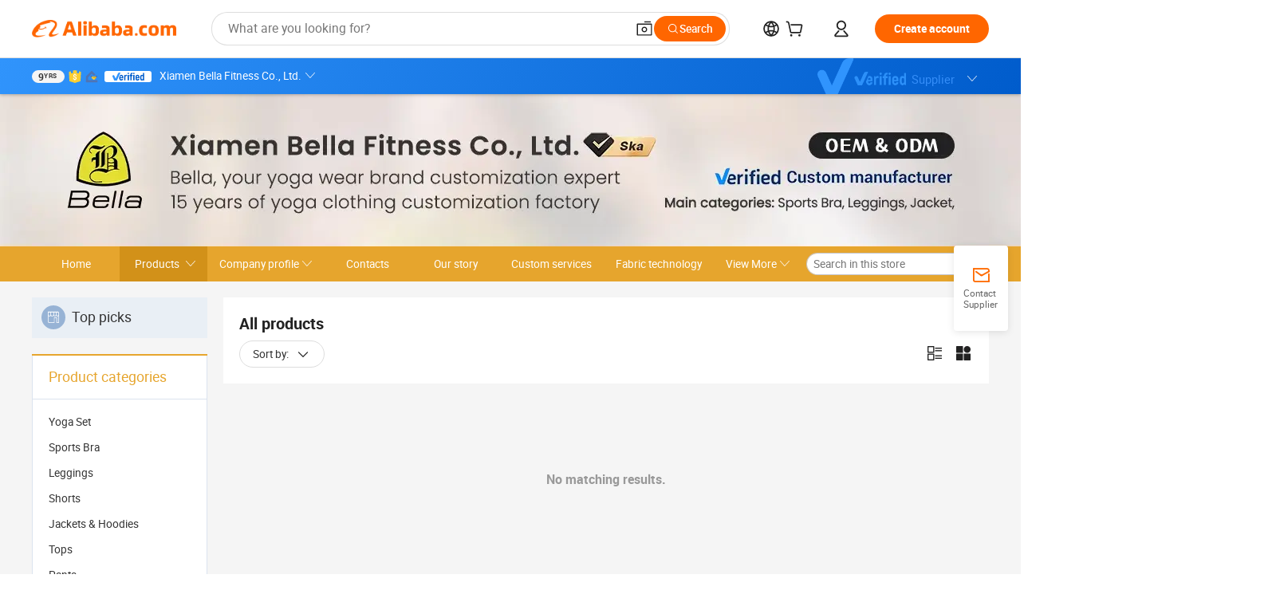

--- FILE ---
content_type: text/html;charset=UTF-8
request_url: http://www.bellasports.cn/productgrouplist-922603903/Tank_Tops_T_shirts.html
body_size: 49955
content:

<!DOCTYPE html>
<html lang="en">
<head prefix="og: http://ogp.me/ns#">
<script>window._timing = {};window._timing.html_start = Date.now();</script>
<meta charset="UTF-8"/><script>window.__APLUS_ABRATE__ = {"phantBucketName":"null",perf_group:""}</script><meta name="referrer" content="always"/><meta name="data-spm" content="a2700"/><meta name="viewport" content="viewport-fit=cover"/><link rel="shortcut icon" href="//is.alicdn.com/simg/single/icon/favicon.ico" type="image/x-icon"/><script>window._timing.prefetch_start = Date.now();</script>
<link rel="dns-prefetch" href="//s.alicdn.com" /><link rel="preconnect" href="//s.alicdn.com" /><script>window._timing.prefetch_end = Date.now();</script>
<link rel="preload" as="style" href="//s.alicdn.com/@g/icbu-decorate/icbu-mod-lib/3.1.25/index.css" onload="this.rel='stylesheet'">
<noscript><link rel="stylesheet" href="//s.alicdn.com/@g/icbu-decorate/icbu-mod-lib/3.1.25/index.css"></noscript>
<!-- the-new-header start --><style>.switch-to-popover-trigger{position:relative}.switch-to-popover-trigger .switch-to-popover-content{position:absolute;left:50%;z-index:9999;cursor:default}html[dir=rtl] .switch-to-popover-trigger .switch-to-popover-content{left:auto;right:50%}.switch-to-popover-trigger .switch-to-popover-content .down-arrow{width:0;height:0;border-left:11px solid transparent;border-right:11px solid transparent;border-bottom:12px solid #222;transform:translate(-50%);filter:drop-shadow(0 -2px 2px rgba(0,0,0,.05));z-index:1}html[dir=rtl] .switch-to-popover-trigger .switch-to-popover-content .down-arrow{transform:translate(50%)}.switch-to-popover-trigger .switch-to-popover-content .content-container{background-color:#222;border-radius:12px;padding:16px;color:#fff;transform:translate(-50%);width:320px;height:-moz-fit-content;height:fit-content;display:flex;justify-content:space-between;align-items:start}html[dir=rtl] .switch-to-popover-trigger .switch-to-popover-content .content-container{transform:translate(50%)}.switch-to-popover-trigger .switch-to-popover-content .content-container .content .title{font-size:14px;line-height:18px;font-weight:400}.switch-to-popover-trigger .switch-to-popover-content .content-container .actions{display:flex;justify-content:start;align-items:center;gap:12px;margin-top:12px}.switch-to-popover-trigger .switch-to-popover-content .content-container .actions .switch-button{background-color:#fff;color:#222;border-radius:999px;padding:4px 8px;font-weight:600;font-size:12px;line-height:16px;cursor:pointer}.switch-to-popover-trigger .switch-to-popover-content .content-container .actions .choose-another-button{color:#fff;padding:4px 8px;font-weight:600;font-size:12px;line-height:16px;cursor:pointer}.switch-to-popover-trigger .switch-to-popover-content .content-container .close-button{cursor:pointer}.tnh-message-content .tnh-messages-nodata .tnh-messages-nodata-info .img{width:100%;height:101px;margin-top:40px;margin-bottom:20px;background:url(https://s.alicdn.com/@img/imgextra/i4/O1CN01lnw1WK1bGeXDIoBnB_!!6000000003438-2-tps-399-303.png) no-repeat center center;background-size:133px 101px}#popup-root .functional-content .thirdpart-login .icon-facebook{background-image:url(https://s.alicdn.com/@img/imgextra/i1/O1CN01hUG9f21b67dGOuB2W_!!6000000003415-55-tps-40-40.svg)}#popup-root .functional-content .thirdpart-login .icon-google{background-image:url(https://s.alicdn.com/@img/imgextra/i1/O1CN01Qd3ZsM1C2aAxLHO2h_!!6000000000023-2-tps-120-120.png)}#popup-root .functional-content .thirdpart-login .icon-linkedin{background-image:url(https://s.alicdn.com/@img/imgextra/i1/O1CN01qVG1rv1lNCYkhep7t_!!6000000004806-55-tps-40-40.svg)}.tnh-logo{z-index:9999;display:flex;flex-shrink:0;width:185px;height:22px;background:url(https://s.alicdn.com/@img/imgextra/i2/O1CN0153JdbU26g4bILVOyC_!!6000000007690-2-tps-418-58.png) no-repeat 0 0;background-size:auto 22px;cursor:pointer}html[dir=rtl] .tnh-logo{background:url(https://s.alicdn.com/@img/imgextra/i2/O1CN0153JdbU26g4bILVOyC_!!6000000007690-2-tps-418-58.png) no-repeat 100% 0}.tnh-new-logo{width:185px;background:url(https://s.alicdn.com/@img/imgextra/i1/O1CN01e5zQ2S1cAWz26ivMo_!!6000000003560-2-tps-920-110.png) no-repeat 0 0;background-size:auto 22px;height:22px}html[dir=rtl] .tnh-new-logo{background:url(https://s.alicdn.com/@img/imgextra/i1/O1CN01e5zQ2S1cAWz26ivMo_!!6000000003560-2-tps-920-110.png) no-repeat 100% 0}.source-in-europe{display:flex;gap:32px;padding:0 10px}.source-in-europe .divider{flex-shrink:0;width:1px;background-color:#ddd}.source-in-europe .sie_info{flex-shrink:0;width:520px}.source-in-europe .sie_info .sie_info-logo{display:inline-block!important;height:28px}.source-in-europe .sie_info .sie_info-title{margin-top:24px;font-weight:700;font-size:20px;line-height:26px}.source-in-europe .sie_info .sie_info-description{margin-top:8px;font-size:14px;line-height:18px}.source-in-europe .sie_info .sie_info-sell-list{margin-top:24px;display:flex;flex-wrap:wrap;justify-content:space-between;gap:16px}.source-in-europe .sie_info .sie_info-sell-list-item{width:calc(50% - 8px);display:flex;align-items:center;padding:20px 16px;gap:12px;border-radius:12px;font-size:14px;line-height:18px;font-weight:600}.source-in-europe .sie_info .sie_info-sell-list-item img{width:28px;height:28px}.source-in-europe .sie_info .sie_info-btn{display:inline-block;min-width:240px;margin-top:24px;margin-bottom:30px;padding:13px 24px;background-color:#f60;opacity:.9;color:#fff!important;border-radius:99px;font-size:16px;font-weight:600;line-height:22px;-webkit-text-decoration:none;text-decoration:none;text-align:center;cursor:pointer;border:none}.source-in-europe .sie_info .sie_info-btn:hover{opacity:1}.source-in-europe .sie_cards{display:flex;flex-grow:1}.source-in-europe .sie_cards .sie_cards-product-list{display:flex;flex-grow:1;flex-wrap:wrap;justify-content:space-between;gap:32px 16px;max-height:376px;overflow:hidden}.source-in-europe .sie_cards .sie_cards-product-list.lt-14{justify-content:flex-start}.source-in-europe .sie_cards .sie_cards-product{width:110px;height:172px;display:flex;flex-direction:column;align-items:center;color:#222;box-sizing:border-box}.source-in-europe .sie_cards .sie_cards-product .img{display:flex;justify-content:center;align-items:center;position:relative;width:88px;height:88px;overflow:hidden;border-radius:88px}.source-in-europe .sie_cards .sie_cards-product .img img{width:88px;height:88px;-o-object-fit:cover;object-fit:cover}.source-in-europe .sie_cards .sie_cards-product .img:after{content:"";background-color:#0000001a;position:absolute;left:0;top:0;width:100%;height:100%}html[dir=rtl] .source-in-europe .sie_cards .sie_cards-product .img:after{left:auto;right:0}.source-in-europe .sie_cards .sie_cards-product .text{font-size:12px;line-height:16px;display:-webkit-box;overflow:hidden;text-overflow:ellipsis;-webkit-box-orient:vertical;-webkit-line-clamp:1}.source-in-europe .sie_cards .sie_cards-product .sie_cards-product-title{margin-top:12px;color:#222}.source-in-europe .sie_cards .sie_cards-product .sie_cards-product-sell,.source-in-europe .sie_cards .sie_cards-product .sie_cards-product-country-list{margin-top:4px;color:#767676}.source-in-europe .sie_cards .sie_cards-product .sie_cards-product-country-list{display:flex;gap:8px}.source-in-europe .sie_cards .sie_cards-product .sie_cards-product-country-list.one-country{gap:4px}.source-in-europe .sie_cards .sie_cards-product .sie_cards-product-country-list img{width:18px;height:13px}.source-in-europe.source-in-europe-europages .sie_info-btn{background-color:#7faf0d}.source-in-europe.source-in-europe-europages .sie_info-sell-list-item{background-color:#f2f7e7}.source-in-europe.source-in-europe-europages .sie_card{background:#7faf0d0d}.source-in-europe.source-in-europe-wlw .sie_info-btn{background-color:#0060df}.source-in-europe.source-in-europe-wlw .sie_info-sell-list-item{background-color:#f1f5fc}.source-in-europe.source-in-europe-wlw .sie_card{background:#0060df0d}.whatsapp-widget-content{display:flex;justify-content:space-between;gap:32px;align-items:center;width:100%;height:100%}.whatsapp-widget-content-left{display:flex;flex-direction:column;align-items:flex-start;gap:20px;flex:1 0 0;max-width:720px}.whatsapp-widget-content-left-image{width:138px;height:32px}.whatsapp-widget-content-left-content-title{color:#222;font-family:Inter;font-size:32px;font-style:normal;font-weight:700;line-height:42px;letter-spacing:0;margin-bottom:8px}.whatsapp-widget-content-left-content-info{color:#666;font-family:Inter;font-size:20px;font-style:normal;font-weight:400;line-height:26px;letter-spacing:0}.whatsapp-widget-content-left-button{display:flex;height:48px;padding:0 20px;justify-content:center;align-items:center;border-radius:24px;background:#d64000;overflow:hidden;color:#fff;text-align:center;text-overflow:ellipsis;font-family:Inter;font-size:16px;font-style:normal;font-weight:600;line-height:22px;line-height:var(--PC-Heading-S-line-height, 22px);letter-spacing:0;letter-spacing:var(--PC-Heading-S-tracking, 0)}.whatsapp-widget-content-right{display:flex;height:270px;flex-direction:row;align-items:center}.whatsapp-widget-content-right-QRCode{border-top-left-radius:20px;border-bottom-left-radius:20px;display:flex;height:270px;min-width:284px;padding:0 24px;flex-direction:column;justify-content:center;align-items:center;background:#ece8dd;gap:24px}html[dir=rtl] .whatsapp-widget-content-right-QRCode{border-radius:0 20px 20px 0}.whatsapp-widget-content-right-QRCode-container{width:144px;height:144px;padding:12px;border-radius:20px;background:#fff}.whatsapp-widget-content-right-QRCode-text{color:#767676;text-align:center;font-family:SF Pro Text;font-size:16px;font-style:normal;font-weight:400;line-height:19px;letter-spacing:0}.whatsapp-widget-content-right-image{border-top-right-radius:20px;border-bottom-right-radius:20px;width:270px;height:270px;aspect-ratio:1/1}html[dir=rtl] .whatsapp-widget-content-right-image{border-radius:20px 0 0 20px}.tnh-sub-title{padding-left:12px;margin-left:13px;position:relative;color:#222;-webkit-text-decoration:none;text-decoration:none;white-space:nowrap;font-weight:600;font-size:20px;line-height:22px}html[dir=rtl] .tnh-sub-title{padding-left:0;padding-right:12px;margin-left:0;margin-right:13px}.tnh-sub-title:active{-webkit-text-decoration:none;text-decoration:none}.tnh-sub-title:before{content:"";height:24px;width:1px;position:absolute;display:inline-block;background-color:#222;left:0;top:50%;transform:translateY(-50%)}html[dir=rtl] .tnh-sub-title:before{left:auto;right:0}.popup-content{margin:auto;background:#fff;width:50%;padding:5px;border:1px solid #d7d7d7}[role=tooltip].popup-content{width:200px;box-shadow:0 0 3px #00000029;border-radius:5px}.popup-overlay{background:#00000080}[data-popup=tooltip].popup-overlay{background:transparent}.popup-arrow{filter:drop-shadow(0 -3px 3px rgba(0,0,0,.16));color:#fff;stroke-width:2px;stroke:#d7d7d7;stroke-dasharray:30px;stroke-dashoffset:-54px;inset:0}.tnh-badge{position:relative}.tnh-badge i{position:absolute;top:-8px;left:50%;height:16px;padding:0 6px;border-radius:8px;background-color:#e52828;color:#fff;font-style:normal;font-size:12px;line-height:16px}html[dir=rtl] .tnh-badge i{left:auto;right:50%}.tnh-badge-nf i{position:relative;top:auto;left:auto;height:16px;padding:0 8px;border-radius:8px;background-color:#e52828;color:#fff;font-style:normal;font-size:12px;line-height:16px}html[dir=rtl] .tnh-badge-nf i{left:auto;right:auto}.tnh-button{display:block;flex-shrink:0;height:36px;padding:0 24px;outline:none;border-radius:9999px;background-color:#f60;color:#fff!important;text-align:center;font-weight:600;font-size:14px;line-height:36px;cursor:pointer}.tnh-button:active{-webkit-text-decoration:none;text-decoration:none;transform:scale(.9)}.tnh-button:hover{background-color:#d04a0a}@keyframes circle-360-l0%{transform:rotate(0)to{transform:rotate(360deg)}}@keyframes circle-360-rtl{0%{transform:rotate(0)}to{transform:rotate(-360deg)}}.circle-360{animation:circle-360-ltr infinite 1s linear;-webkit-animation:circle-360-ltr infinite 1s linear}html[dir=rtl] .circle-360{animation:circle-360-rtl infinite 1s linear;-webkit-animation:circle-360-rtl infinite 1s linear}.tnh-loading{display:flex;align-items:center;justify-content:center;width:100%}.tnh-loading .tnh-icon{color:#ddd;font-size:40px}#the-new-header.tnh-fixed{position:fixed;top:0;left:0;border-bottom:1px solid #ddd;background-color:#fff!important}html[dir=rtl] #the-new-header.tnh-fixed{left:auto;right:0}.tnh-overlay{position:fixed;top:0;left:0;width:100%;height:100vh}html[dir=rtl] .tnh-overlay{left:auto;right:0}.tnh-icon{display:inline-block;width:1em;height:1em;margin-right:6px;overflow:hidden;vertical-align:-.15em;fill:currentColor}html[dir=rtl] .tnh-icon{margin-right:0;margin-left:6px}.tnh-hide{display:none}.tnh-more{color:#222!important;-webkit-text-decoration:underline!important;text-decoration:underline!important}#the-new-header.tnh-dark{background-color:transparent;color:#fff}#the-new-header.tnh-dark a:link,#the-new-header.tnh-dark a:visited,#the-new-header.tnh-dark a:hover,#the-new-header.tnh-dark a:active,#the-new-header.tnh-dark .tnh-sign-in{color:#fff}#the-new-header.tnh-dark .functional-content a{color:#222}#the-new-header.tnh-dark .tnh-logo{background:url(https://s.alicdn.com/@logo/logo_en_dark_horizontal_default_full.png) no-repeat 0 0;background-size:auto 22px}#the-new-header.tnh-dark .tnh-new-logo{background:url(https://s.alicdn.com/@logo/logo_en_dark_horizontal_default_full.png) no-repeat 0 0;background-size:auto 22px}#the-new-header.tnh-dark .tnh-sub-title{color:#fff}#the-new-header.tnh-dark .tnh-sub-title:before{content:"";height:24px;width:1px;position:absolute;display:inline-block;background-color:#fff;left:0;top:50%;transform:translateY(-50%)}html[dir=rtl] #the-new-header.tnh-dark .tnh-sub-title:before{left:auto;right:0}#the-new-header.tnh-white,#the-new-header.tnh-white-overlay{background-color:#fff;color:#222}#the-new-header.tnh-white a:link,#the-new-header.tnh-white-overlay a:link,#the-new-header.tnh-white a:visited,#the-new-header.tnh-white-overlay a:visited,#the-new-header.tnh-white a:hover,#the-new-header.tnh-white-overlay a:hover,#the-new-header.tnh-white a:active,#the-new-header.tnh-white-overlay a:active,#the-new-header.tnh-white .tnh-sign-in,#the-new-header.tnh-white-overlay .tnh-sign-in{color:#222}#the-new-header.tnh-white .tnh-logo,#the-new-header.tnh-white-overlay .tnh-logo{background:url(https://s.alicdn.com/@logo/logo_en_light_horizontal_default_full.png) no-repeat 0 0;background-size:209px 29px}#the-new-header.tnh-white .tnh-new-logo,#the-new-header.tnh-white-overlay .tnh-new-logo{background:url(https://s.alicdn.com/@logo/logo_en_light_horizontal_default_full.png) no-repeat 0 0;background-size:auto 22px}#the-new-header.tnh-white .tnh-sub-title,#the-new-header.tnh-white-overlay .tnh-sub-title{color:#222}#the-new-header.tnh-white{border-bottom:1px solid #ddd;background-color:#fff!important}#the-new-header.tnh-no-border{border:none}#the-new-header.tnh-transparent{background-color:transparent!important;border-bottom:none!important}@keyframes color-change-to-fff{0%{background:transparent}to{background:#fff}}#the-new-header.tnh-white-overlay{animation:color-change-to-fff .1s cubic-bezier(.65,0,.35,1);-webkit-animation:color-change-to-fff .1s cubic-bezier(.65,0,.35,1)}.ta-content .ta-card{display:flex;align-items:center;justify-content:flex-start;width:49%;height:120px;margin-bottom:20px;padding:20px;border-radius:16px;background-color:#f7f7f7}.ta-content .ta-card .img{width:70px;height:70px;background-size:70px 70px}.ta-content .ta-card .text{display:flex;align-items:center;justify-content:space-between;width:calc(100% - 76px);margin-left:16px;font-size:20px;line-height:26px}html[dir=rtl] .ta-content .ta-card .text{margin-left:0;margin-right:16px}.ta-content .ta-card .text h3{max-width:200px;margin-right:8px;text-align:left;font-weight:600;font-size:14px}html[dir=rtl] .ta-content .ta-card .text h3{margin-right:0;margin-left:8px;text-align:right}.ta-content .ta-card .text .tnh-icon{flex-shrink:0;font-size:24px}.ta-content .ta-card .text .tnh-icon.rtl{transform:scaleX(-1)}.ta-content{display:flex;justify-content:space-between}.ta-content .info{width:50%;margin:40px 40px 40px 134px}html[dir=rtl] .ta-content .info{margin:40px 134px 40px 40px}.ta-content .info h3{display:block;margin:20px 0 28px;font-weight:600;font-size:32px;line-height:40px}.ta-content .info .img{width:212px;height:32px}.ta-content .info .tnh-button{display:block;width:180px;color:#fff}.ta-content .cards{display:flex;flex-shrink:0;flex-wrap:wrap;justify-content:space-between;width:716px}.help-center-content{display:flex;justify-content:center;gap:40px}.help-center-content .hc-item{display:flex;flex-direction:column;align-items:center;justify-content:center;width:280px;height:144px;border:1px solid #ddd;font-size:14px}.help-center-content .hc-item .tnh-icon{margin-bottom:14px;font-size:40px;line-height:40px}.help-center-content .help-center-links{min-width:250px;margin-left:40px;padding-left:40px;border-left:1px solid #ddd}html[dir=rtl] .help-center-content .help-center-links{margin-left:0;margin-right:40px;padding-left:0;padding-right:40px;border-left:none;border-right:1px solid #ddd}.help-center-content .help-center-links a{display:block;padding:12px 14px;outline:none;color:#222;-webkit-text-decoration:none;text-decoration:none;font-size:14px}.help-center-content .help-center-links a:hover{-webkit-text-decoration:underline!important;text-decoration:underline!important}.get-the-app-content-tnh{display:flex;justify-content:center;flex:0 0 auto}.get-the-app-content-tnh .info-tnh .title-tnh{font-weight:700;font-size:20px;margin-bottom:20px}.get-the-app-content-tnh .info-tnh .content-wrapper{display:flex;justify-content:center}.get-the-app-content-tnh .info-tnh .content-tnh{margin-right:40px;width:300px;font-size:16px}html[dir=rtl] .get-the-app-content-tnh .info-tnh .content-tnh{margin-right:0;margin-left:40px}.get-the-app-content-tnh .info-tnh a{-webkit-text-decoration:underline!important;text-decoration:underline!important}.get-the-app-content-tnh .download{display:flex}.get-the-app-content-tnh .download .store{display:flex;flex-direction:column;margin-right:40px}html[dir=rtl] .get-the-app-content-tnh .download .store{margin-right:0;margin-left:40px}.get-the-app-content-tnh .download .store a{margin-bottom:20px}.get-the-app-content-tnh .download .store a img{height:44px}.get-the-app-content-tnh .download .qr img{height:120px}.get-the-app-content-tnh-wrapper{display:flex;justify-content:center;align-items:start;height:100%}.get-the-app-content-tnh-divider{width:1px;height:100%;background-color:#ddd;margin:0 67px;flex:0 0 auto}.tnh-alibaba-lens-install-btn{background-color:#f60;height:48px;border-radius:65px;padding:0 24px;margin-left:71px;color:#fff;flex:0 0 auto;display:flex;align-items:center;border:none;cursor:pointer;font-size:16px;font-weight:600;line-height:22px}html[dir=rtl] .tnh-alibaba-lens-install-btn{margin-left:0;margin-right:71px}.tnh-alibaba-lens-install-btn img{width:24px;height:24px}.tnh-alibaba-lens-install-btn span{margin-left:8px}html[dir=rtl] .tnh-alibaba-lens-install-btn span{margin-left:0;margin-right:8px}.tnh-alibaba-lens-info{display:flex;margin-bottom:20px;font-size:16px}.tnh-alibaba-lens-info div{width:400px}.tnh-alibaba-lens-title{color:#222;font-family:Inter;font-size:20px;font-weight:700;line-height:26px;margin-bottom:20px}.tnh-alibaba-lens-extra{-webkit-text-decoration:underline!important;text-decoration:underline!important;font-size:16px;font-style:normal;font-weight:400;line-height:22px}.featured-content{display:flex;justify-content:center;gap:40px}.featured-content .card-links{min-width:250px;margin-left:40px;padding-left:40px;border-left:1px solid #ddd}html[dir=rtl] .featured-content .card-links{margin-left:0;margin-right:40px;padding-left:0;padding-right:40px;border-left:none;border-right:1px solid #ddd}.featured-content .card-links a{display:block;padding:14px;outline:none;-webkit-text-decoration:none;text-decoration:none;font-size:14px}.featured-content .card-links a:hover{-webkit-text-decoration:underline!important;text-decoration:underline!important}.featured-content .featured-item{display:flex;flex-direction:column;align-items:center;justify-content:center;width:280px;height:144px;border:1px solid #ddd;color:#222;font-size:14px}.featured-content .featured-item .tnh-icon{margin-bottom:14px;font-size:40px;line-height:40px}.buyer-central-content{display:flex;justify-content:space-between;gap:30px;margin:auto 20px;font-size:14px}.buyer-central-content .bcc-item{width:20%}.buyer-central-content .bcc-item .bcc-item-title,.buyer-central-content .bcc-item .bcc-item-child{margin-bottom:18px}.buyer-central-content .bcc-item .bcc-item-title{font-weight:600}.buyer-central-content .bcc-item .bcc-item-child a:hover{-webkit-text-decoration:underline!important;text-decoration:underline!important}.become-supplier-content{display:flex;justify-content:center;gap:40px}.become-supplier-content a{display:flex;flex-direction:column;align-items:center;justify-content:center;width:280px;height:144px;padding:0 20px;border:1px solid #ddd;font-size:14px}.become-supplier-content a .tnh-icon{margin-bottom:14px;font-size:40px;line-height:40px}.become-supplier-content a .become-supplier-content-desc{height:44px;text-align:center}@keyframes sub-header-title-hover{0%{transform:scaleX(.4);-webkit-transform:scaleX(.4)}to{transform:scaleX(1);-webkit-transform:scaleX(1)}}.sub-header{min-width:1200px;max-width:1580px;height:36px;margin:0 auto;overflow:hidden;font-size:14px}.sub-header .sub-header-top{position:absolute;bottom:0;z-index:2;width:100%;min-width:1200px;max-width:1600px;height:36px;margin:0 auto;background-color:transparent}.sub-header .sub-header-default{display:flex;justify-content:space-between;width:100%;height:40px;padding:0 40px}.sub-header .sub-header-default .sub-header-main,.sub-header .sub-header-default .sub-header-sub{display:flex;align-items:center;justify-content:space-between;gap:28px}.sub-header .sub-header-default .sub-header-main .sh-current-item .animated-tab-content,.sub-header .sub-header-default .sub-header-sub .sh-current-item .animated-tab-content{top:108px;opacity:1;visibility:visible}.sub-header .sub-header-default .sub-header-main .sh-current-item .animated-tab-content img,.sub-header .sub-header-default .sub-header-sub .sh-current-item .animated-tab-content img{display:inline}.sub-header .sub-header-default .sub-header-main .sh-current-item .animated-tab-content .item-img,.sub-header .sub-header-default .sub-header-sub .sh-current-item .animated-tab-content .item-img{display:block}.sub-header .sub-header-default .sub-header-main .sh-current-item .tab-title:after,.sub-header .sub-header-default .sub-header-sub .sh-current-item .tab-title:after{position:absolute;bottom:1px;display:block;width:100%;height:2px;border-bottom:2px solid #222!important;content:" ";animation:sub-header-title-hover .3s cubic-bezier(.6,0,.4,1) both;-webkit-animation:sub-header-title-hover .3s cubic-bezier(.6,0,.4,1) both}.sub-header .sub-header-default .sub-header-main .sh-current-item .tab-title-click:hover,.sub-header .sub-header-default .sub-header-sub .sh-current-item .tab-title-click:hover{-webkit-text-decoration:underline;text-decoration:underline}.sub-header .sub-header-default .sub-header-main .sh-current-item .tab-title-click:after,.sub-header .sub-header-default .sub-header-sub .sh-current-item .tab-title-click:after{display:none}.sub-header .sub-header-default .sub-header-main>div,.sub-header .sub-header-default .sub-header-sub>div{display:flex;align-items:center;margin-top:-2px;cursor:pointer}.sub-header .sub-header-default .sub-header-main>div:last-child,.sub-header .sub-header-default .sub-header-sub>div:last-child{padding-right:0}html[dir=rtl] .sub-header .sub-header-default .sub-header-main>div:last-child,html[dir=rtl] .sub-header .sub-header-default .sub-header-sub>div:last-child{padding-right:0;padding-left:0}.sub-header .sub-header-default .sub-header-main>div:last-child.sh-current-item:after,.sub-header .sub-header-default .sub-header-sub>div:last-child.sh-current-item:after{width:100%}.sub-header .sub-header-default .sub-header-main>div .tab-title,.sub-header .sub-header-default .sub-header-sub>div .tab-title{position:relative;height:36px}.sub-header .sub-header-default .sub-header-main>div .animated-tab-content,.sub-header .sub-header-default .sub-header-sub>div .animated-tab-content{position:absolute;top:108px;left:0;width:100%;overflow:hidden;border-top:1px solid #ddd;background-color:#fff;opacity:0;visibility:hidden}html[dir=rtl] .sub-header .sub-header-default .sub-header-main>div .animated-tab-content,html[dir=rtl] .sub-header .sub-header-default .sub-header-sub>div .animated-tab-content{left:auto;right:0}.sub-header .sub-header-default .sub-header-main>div .animated-tab-content img,.sub-header .sub-header-default .sub-header-sub>div .animated-tab-content img{display:none}.sub-header .sub-header-default .sub-header-main>div .animated-tab-content .item-img,.sub-header .sub-header-default .sub-header-sub>div .animated-tab-content .item-img{display:none}.sub-header .sub-header-default .sub-header-main>div .tab-content,.sub-header .sub-header-default .sub-header-sub>div .tab-content{display:flex;justify-content:flex-start;width:100%;min-width:1200px;max-height:calc(100vh - 220px)}.sub-header .sub-header-default .sub-header-main>div .tab-content .animated-tab-content-children,.sub-header .sub-header-default .sub-header-sub>div .tab-content .animated-tab-content-children{width:100%;min-width:1200px;max-width:1600px;margin:40px auto;padding:0 40px;opacity:0}.sub-header .sub-header-default .sub-header-main>div .tab-content .animated-tab-content-children-no-animation,.sub-header .sub-header-default .sub-header-sub>div .tab-content .animated-tab-content-children-no-animation{opacity:1}.sub-header .sub-header-props{height:36px}.sub-header .sub-header-props-hide{position:relative;height:0;padding:0 40px}.sub-header .rounded{border-radius:8px}.tnh-logo{z-index:9999;display:flex;flex-shrink:0;width:185px;height:22px;background:url(https://s.alicdn.com/@img/imgextra/i2/O1CN0153JdbU26g4bILVOyC_!!6000000007690-2-tps-418-58.png) no-repeat 0 0;background-size:auto 22px;cursor:pointer}html[dir=rtl] .tnh-logo{background:url(https://s.alicdn.com/@img/imgextra/i2/O1CN0153JdbU26g4bILVOyC_!!6000000007690-2-tps-418-58.png) no-repeat 100% 0}.tnh-new-logo{width:185px;background:url(https://s.alicdn.com/@img/imgextra/i1/O1CN01e5zQ2S1cAWz26ivMo_!!6000000003560-2-tps-920-110.png) no-repeat 0 0;background-size:auto 22px;height:22px}html[dir=rtl] .tnh-new-logo{background:url(https://s.alicdn.com/@img/imgextra/i1/O1CN01e5zQ2S1cAWz26ivMo_!!6000000003560-2-tps-920-110.png) no-repeat 100% 0}#popup-root .functional-content{width:360px;max-height:calc(100vh - 40px);padding:20px;border-radius:12px;background-color:#fff;box-shadow:0 6px 12px 4px #00000014;-webkit-box-shadow:0 6px 12px 4px rgba(0,0,0,.08)}#popup-root .functional-content a{outline:none}#popup-root .functional-content a:link,#popup-root .functional-content a:visited,#popup-root .functional-content a:hover,#popup-root .functional-content a:active{color:#222;-webkit-text-decoration:none;text-decoration:none}#popup-root .functional-content ul{padding:0;list-style:none}#popup-root .functional-content h3{font-weight:600;font-size:14px;line-height:18px;color:#222}#popup-root .functional-content .css-jrh21l-control{outline:none!important;border-color:#ccc;box-shadow:none}#popup-root .functional-content .css-jrh21l-control .css-15lsz6c-indicatorContainer{color:#ccc}#popup-root .functional-content .thirdpart-login{display:flex;justify-content:space-between;width:245px;margin:0 auto 20px}#popup-root .functional-content .thirdpart-login a{border-radius:8px}#popup-root .functional-content .thirdpart-login .icon-facebook{background-image:url(https://s.alicdn.com/@img/imgextra/i1/O1CN01hUG9f21b67dGOuB2W_!!6000000003415-55-tps-40-40.svg)}#popup-root .functional-content .thirdpart-login .icon-google{background-image:url(https://s.alicdn.com/@img/imgextra/i1/O1CN01Qd3ZsM1C2aAxLHO2h_!!6000000000023-2-tps-120-120.png)}#popup-root .functional-content .thirdpart-login .icon-linkedin{background-image:url(https://s.alicdn.com/@img/imgextra/i1/O1CN01qVG1rv1lNCYkhep7t_!!6000000004806-55-tps-40-40.svg)}#popup-root .functional-content .login-with{width:100%;text-align:center;margin-bottom:16px}#popup-root .functional-content .login-tips{font-size:12px;margin-bottom:20px;color:#767676}#popup-root .functional-content .login-tips a{outline:none;color:#767676!important;-webkit-text-decoration:underline!important;text-decoration:underline!important}#popup-root .functional-content .tnh-button{outline:none!important;color:#fff}#popup-root .functional-content .login-links>div{border-top:1px solid #ddd}#popup-root .functional-content .login-links>div ul{margin:8px 0;list-style:none}#popup-root .functional-content .login-links>div a{display:flex;align-items:center;min-height:40px;-webkit-text-decoration:none;text-decoration:none;font-size:14px;color:#222}#popup-root .functional-content .login-links>div a:hover{margin:0 -20px;padding:0 20px;background-color:#f4f4f4;font-weight:600}.tnh-languages{position:relative;display:flex}.tnh-languages .current{display:flex;align-items:center}.tnh-languages .current>div{margin-right:4px}html[dir=rtl] .tnh-languages .current>div{margin-right:0;margin-left:4px}.tnh-languages .current .tnh-icon{font-size:24px}.tnh-languages .current .tnh-icon:last-child{margin-right:0}html[dir=rtl] .tnh-languages .current .tnh-icon:last-child{margin-right:0;margin-left:0}.tnh-languages-overlay{font-size:14px}.tnh-languages-overlay .tnh-l-o-title{margin-bottom:8px;font-weight:600;font-size:14px;line-height:18px}.tnh-languages-overlay .tnh-l-o-select{width:100%;margin:8px 0 16px}.tnh-languages-overlay .select-item{background-color:#fff4ed}.tnh-languages-overlay .tnh-l-o-control{display:flex;justify-content:center}.tnh-languages-overlay .tnh-l-o-control .tnh-button{width:100%}.tnh-cart-content{max-height:600px;overflow-y:scroll}.tnh-cart-content .tnh-cart-item h3{overflow:hidden;text-overflow:ellipsis;white-space:nowrap}.tnh-cart-content .tnh-cart-item h3 a:hover{-webkit-text-decoration:underline!important;text-decoration:underline!important}.cart-popup-content{padding:0!important}.cart-popup-content .cart-logged-popup-arrow{transform:translate(-20px)}html[dir=rtl] .cart-popup-content .cart-logged-popup-arrow{transform:translate(20px)}.tnh-ma-content .tnh-ma-content-title{display:flex;align-items:center;margin-bottom:20px}.tnh-ma-content .tnh-ma-content-title h3{margin:0 12px 0 0;overflow:hidden;text-overflow:ellipsis;white-space:nowrap}html[dir=rtl] .tnh-ma-content .tnh-ma-content-title h3{margin:0 0 0 12px}.tnh-ma-content .tnh-ma-content-title img{height:16px}.ma-portrait-waiting{margin-left:12px}html[dir=rtl] .ma-portrait-waiting{margin-left:0;margin-right:12px}.tnh-message-content .tnh-messages-buyer .tnh-messages-list{display:flex;flex-direction:column}.tnh-message-content .tnh-messages-buyer .tnh-messages-list .tnh-message-unread-item{display:flex;align-items:center;justify-content:space-between;padding:16px 0;color:#222}.tnh-message-content .tnh-messages-buyer .tnh-messages-list .tnh-message-unread-item:last-child{margin-bottom:20px}.tnh-message-content .tnh-messages-buyer .tnh-messages-list .tnh-message-unread-item .img{width:48px;height:48px;margin-right:12px;overflow:hidden;border:1px solid #ddd;border-radius:100%}html[dir=rtl] .tnh-message-content .tnh-messages-buyer .tnh-messages-list .tnh-message-unread-item .img{margin-right:0;margin-left:12px}.tnh-message-content .tnh-messages-buyer .tnh-messages-list .tnh-message-unread-item .img img{width:48px;height:48px;-o-object-fit:cover;object-fit:cover}.tnh-message-content .tnh-messages-buyer .tnh-messages-list .tnh-message-unread-item .user-info{display:flex;flex-direction:column}.tnh-message-content .tnh-messages-buyer .tnh-messages-list .tnh-message-unread-item .user-info strong{margin-bottom:6px;font-weight:600;font-size:14px}.tnh-message-content .tnh-messages-buyer .tnh-messages-list .tnh-message-unread-item .user-info span{width:220px;margin-right:12px;overflow:hidden;text-overflow:ellipsis;white-space:nowrap;font-size:12px}html[dir=rtl] .tnh-message-content .tnh-messages-buyer .tnh-messages-list .tnh-message-unread-item .user-info span{margin-right:0;margin-left:12px}.tnh-message-content .tnh-messages-unread-content{margin:20px 0;text-align:center;font-size:14px}.tnh-message-content .tnh-messages-unread-hascookie{display:flex;flex-direction:column;margin:20px 0 16px;text-align:center;font-size:14px}.tnh-message-content .tnh-messages-unread-hascookie strong{margin-bottom:20px}.tnh-message-content .tnh-messages-nodata .tnh-messages-nodata-info{display:flex;flex-direction:column;text-align:center}.tnh-message-content .tnh-messages-nodata .tnh-messages-nodata-info .img{width:100%;height:101px;margin-top:40px;margin-bottom:20px;background:url(https://s.alicdn.com/@img/imgextra/i4/O1CN01lnw1WK1bGeXDIoBnB_!!6000000003438-2-tps-399-303.png) no-repeat center center;background-size:133px 101px}.tnh-message-content .tnh-messages-nodata .tnh-messages-nodata-info span{margin-bottom:40px}.tnh-order-content .tnh-order-buyer,.tnh-order-content .tnh-order-seller{display:flex;flex-direction:column;margin-bottom:20px;font-size:14px}.tnh-order-content .tnh-order-buyer h3,.tnh-order-content .tnh-order-seller h3{margin-bottom:16px;font-size:14px;line-height:18px}.tnh-order-content .tnh-order-buyer a,.tnh-order-content .tnh-order-seller a{padding:11px 0;color:#222!important}.tnh-order-content .tnh-order-buyer a:hover,.tnh-order-content .tnh-order-seller a:hover{-webkit-text-decoration:underline!important;text-decoration:underline!important}.tnh-order-content .tnh-order-buyer a span,.tnh-order-content .tnh-order-seller a span{margin-right:4px}html[dir=rtl] .tnh-order-content .tnh-order-buyer a span,html[dir=rtl] .tnh-order-content .tnh-order-seller a span{margin-right:0;margin-left:4px}.tnh-order-content .tnh-order-seller,.tnh-order-content .tnh-order-ta{padding-top:20px;border-top:1px solid #ddd}.tnh-order-content .tnh-order-seller:first-child,.tnh-order-content .tnh-order-ta:first-child{border-top:0;padding-top:0}.tnh-order-content .tnh-order-ta .img{margin-bottom:12px}.tnh-order-content .tnh-order-ta .img img{width:186px;height:28px;-o-object-fit:cover;object-fit:cover}.tnh-order-content .tnh-order-ta .ta-info{margin-bottom:16px;font-size:14px;line-height:18px}.tnh-order-content .tnh-order-ta .ta-info a{margin-left:4px;-webkit-text-decoration:underline!important;text-decoration:underline!important}html[dir=rtl] .tnh-order-content .tnh-order-ta .ta-info a{margin-left:0;margin-right:4px}.tnh-order-content .tnh-order-nodata .ta-info .ta-logo{margin:24px 0 16px}.tnh-order-content .tnh-order-nodata .ta-info .ta-logo img{height:28px}.tnh-order-content .tnh-order-nodata .ta-info h3{margin-bottom:24px;font-size:20px}.tnh-order-content .tnh-order-nodata .ta-card{display:flex;align-items:center;justify-content:flex-start;margin-bottom:20px;color:#222}.tnh-order-content .tnh-order-nodata .ta-card:hover{-webkit-text-decoration:underline!important;text-decoration:underline!important}.tnh-order-content .tnh-order-nodata .ta-card .img{width:36px;height:36px;margin-right:8px;background-size:36px 36px!important}html[dir=rtl] .tnh-order-content .tnh-order-nodata .ta-card .img{margin-right:0;margin-left:8px}.tnh-order-content .tnh-order-nodata .ta-card .text{display:flex;align-items:center;justify-content:space-between}.tnh-order-content .tnh-order-nodata .ta-card .text h3{margin:0;font-weight:600;font-size:14px}.tnh-order-content .tnh-order-nodata .ta-card .text .tnh-icon{display:none}.tnh-order-content .tnh-order-nodata .tnh-more{display:block;margin-bottom:24px}.tnh-login{display:flex;flex-grow:2;flex-shrink:1;align-items:center;justify-content:space-between}.tnh-login .tnh-sign-in,.tnh-login .tnh-sign-up{flex-grow:1}.tnh-login .tnh-sign-in{display:flex;align-items:center;justify-content:center;margin-right:28px;color:#222}html[dir=rtl] .tnh-login .tnh-sign-in{margin-right:0;margin-left:28px}.tnh-login .tnh-sign-in:hover{-webkit-text-decoration:underline!important;text-decoration:underline!important}.tnh-login .tnh-sign-up{min-width:120px;color:#fff}.tnh-login .tnh-icon{font-size:24px}.tnh-loggedin{display:flex;align-items:center;gap:28px}.tnh-loggedin .tnh-icon{margin-right:0;font-size:24px}html[dir=rtl] .tnh-loggedin .tnh-icon{margin-right:0;margin-left:0}.tnh-loggedin .user-portrait{width:36px;height:36px;border-radius:36px}.sign-in-content{max-height:calc(100vh - 20px);margin:-20px;padding:20px;overflow-y:scroll}.sign-in-content-title,.sign-in-content-button{margin-bottom:20px}.ma-content{border-radius:12px 5px 12px 12px!important}html[dir=rtl] .ma-content{border-radius:5px 12px 12px!important}.tnh-ship-to{position:relative;display:flex;justify-content:center}.tnh-ship-to .tnh-ship-to-tips{position:absolute;border-radius:16px;width:400px;background:#222;padding:16px;color:#fff;top:50px;z-index:9999;box-shadow:0 4px 12px #0003;cursor:auto}.tnh-ship-to .tnh-ship-to-tips:before{content:"";width:0;height:0;border-left:8px solid transparent;border-right:8px solid transparent;border-bottom:8px solid #222;position:absolute;top:-8px;left:50%;margin-left:-8px}html[dir=rtl] .tnh-ship-to .tnh-ship-to-tips:before{left:auto;right:50%;margin-left:0;margin-right:-8px}.tnh-ship-to .tnh-ship-to-tips .tnh-ship-to-tips-container{display:flex;flex-direction:column}.tnh-ship-to .tnh-ship-to-tips .tnh-ship-to-tips-container .tnh-ship-to-tips-title-container{display:flex;justify-content:space-between}.tnh-ship-to .tnh-ship-to-tips .tnh-ship-to-tips-container .tnh-ship-to-tips-title-container>img{width:24px;height:24px;cursor:pointer;margin-left:8px}html[dir=rtl] .tnh-ship-to .tnh-ship-to-tips .tnh-ship-to-tips-container .tnh-ship-to-tips-title-container>img{margin-left:0;margin-right:8px}.tnh-ship-to .tnh-ship-to-tips .tnh-ship-to-tips-container .tnh-ship-to-tips-title-container .tnh-ship-to-tips-title{color:#fff;font-size:14px;font-weight:600;line-height:18px}.tnh-ship-to .tnh-ship-to-tips .tnh-ship-to-tips-container .tnh-ship-to-tips-desc{color:#fff;font-size:14px;font-weight:400;line-height:18px;padding-right:32px}html[dir=rtl] .tnh-ship-to .tnh-ship-to-tips .tnh-ship-to-tips-container .tnh-ship-to-tips-desc{padding-right:0;padding-left:32px}.tnh-ship-to .tnh-ship-to-tips .tnh-ship-to-tips-container .tnh-ship-to-tips-actions{margin-top:12px;display:flex;align-items:center}.tnh-ship-to .tnh-ship-to-tips .tnh-ship-to-tips-container .tnh-ship-to-tips-actions .tnh-ship-to-action{margin-left:8px;padding:4px 8px;border-radius:50px;font-size:12px;line-height:16px;font-weight:600;cursor:pointer}html[dir=rtl] .tnh-ship-to .tnh-ship-to-tips .tnh-ship-to-tips-container .tnh-ship-to-tips-actions .tnh-ship-to-action{margin-left:0;margin-right:8px}.tnh-ship-to .tnh-ship-to-tips .tnh-ship-to-tips-container .tnh-ship-to-tips-actions .tnh-ship-to-action:first-child{margin-left:0}html[dir=rtl] .tnh-ship-to .tnh-ship-to-tips .tnh-ship-to-tips-container .tnh-ship-to-tips-actions .tnh-ship-to-action:first-child{margin-left:0;margin-right:0}.tnh-ship-to .tnh-ship-to-tips .tnh-ship-to-tips-container .tnh-ship-to-tips-actions .tnh-ship-to-action.primary{background-color:#fff;color:#222}.tnh-ship-to .tnh-ship-to-tips .tnh-ship-to-tips-container .tnh-ship-to-tips-actions .tnh-ship-to-action.secondary{color:#fff}.tnh-ship-to .tnh-current-country{display:flex;flex-direction:column}.tnh-ship-to .tnh-current-country .deliver-span{font-size:12px;font-weight:400;line-height:16px}.tnh-ship-to .tnh-country-flag{min-width:23px;display:flex;align-items:center}.tnh-ship-to .tnh-country-flag img{height:14px;margin-right:4px}html[dir=rtl] .tnh-ship-to .tnh-country-flag img{margin-right:0;margin-left:4px}.tnh-ship-to .tnh-country-flag>span{font-size:14px;font-weight:600}.tnh-ship-to-content{width:382px!important;padding:0!important}.tnh-ship-to-content .crated-header-ship-to{border-radius:12px}.tnh-smart-assistant{display:flex}.tnh-smart-assistant>img{height:36px}.tnh-no-scenes{position:absolute;top:0;left:0;z-index:9999;width:100%;height:108px;background-color:#00000080;color:#fff;text-align:center;font-size:30px;line-height:108px}html[dir=rtl] .tnh-no-scenes{left:auto;right:0}body{line-height:inherit;margin:0}.the-new-header-wrapper{min-height:109px}.the-new-header{position:relative;width:100%;font-size:14px;font-family:Inter,SF Pro Text,Roboto,Helvetica Neue,Helvetica,Tahoma,Arial,PingFang SC,Microsoft YaHei;line-height:18px}.the-new-header *,.the-new-header :after,.the-new-header :before{box-sizing:border-box}.the-new-header ul,.the-new-header li{margin:0;padding:0;list-style:none}.the-new-header a{text-decoration:inherit}.the-new-header .header-content{min-width:1200px;max-width:1580px;margin:0 auto;padding:0 40px;font-size:14px}.the-new-header .header-content .tnh-main{display:flex;align-items:center;justify-content:space-between;height:72px}.the-new-header .header-content .tnh-main .tnh-logo-content{display:flex}.the-new-header .header-content .tnh-main .tnh-searchbar{flex-grow:1;flex-shrink:1;margin:0 40px}.the-new-header .header-content .tnh-main .functional{display:flex;flex-shrink:0;align-items:center;gap:28px}.the-new-header .header-content .tnh-main .functional>div{cursor:pointer}@media (max-width: 1440){.the-new-header .header-content .main .tnh-searchbar{margin:0 28px!important}}@media (max-width: 1280px){.hide-item{display:none}.the-new-header .header-content .main .tnh-searchbar{margin:0 24px!important}.tnh-languages{width:auto!important}.sub-header .sub-header-main>div:last-child,.sub-header .sub-header-sub>div:last-child{padding-right:0!important}html[dir=rtl] .sub-header .sub-header-main>div:last-child,html[dir=rtl] .sub-header .sub-header-sub>div:last-child{padding-right:0!important;padding-left:0!important}.functional .tnh-login .tnh-sign-in{margin-right:24px!important}html[dir=rtl] .functional .tnh-login .tnh-sign-in{margin-right:0!important;margin-left:24px!important}.tnh-languages{min-width:30px}}.tnh-popup-root .functional-content{top:60px!important;color:#222}@media (max-height: 550px){.ship-to-content,.tnh-languages-overlay{max-height:calc(100vh - 180px)!important;overflow-y:scroll!important}}.cratedx-doc-playground-preview{position:fixed;top:0;left:0;padding:0}html[dir=rtl] .cratedx-doc-playground-preview{left:auto;right:0}</style>
<!-- shop-render start --><style>body,h1,h2,h3,h4,h5,h6,hr,p,blockquote,dl,dt,dd,ul,ol,li,pre,form,fieldset,legend,button,input,textarea,th,td{margin:0;padding:0}body{font:14px/1.5}h1,h2,h3,h4,h5,h6{font-size:100%}a:hover{text-decoration:underline}.root{overflow-x:hidden}.root .layout-220-960{display:flex;justify-content:space-between;margin:0 auto;width:100%;max-width:1200px}.root .layout-220-960 .grid220{display:inline-block;width:220px}.root .layout-220-960 .grid960{display:inline-block;width:960px}.root .J_module{margin:0 auto 20px;width:100%}.root .J_module.hideBottom,.root .J_module:empty{margin-bottom:0}.root #bd .J_module{max-width:1200px}.root #bd .J_module.fluid{max-width:100%}.root #bd .J_module.full{position:relative;left:50%;margin-left:-960px;width:1920px;max-width:1920px}.root #fc .J_module{margin:0}.next-pagination .next-btn{border-radius:3px}.next-pagination .next-btn.current{color:#fff}.J_module.module_loaded{background-image:none;background-size:initial;min-height:initial}.sc-hd-prefix-mask{z-index:9998!important}.xman-popup{z-index:9999!important}body.companyProfile .root #hd .J_module,body.factory .root #hd .J_module{margin-bottom:0}body.companyProfile .root #bd,body.factory .root #bd{padding:20px 0 1px;background:#f5f5f5}body.companyProfile .root #bd .J_module,body.factory .root #bd .J_module{margin-bottom:20px}body.companyProfile .root #bd .J_module:empty,body.factory .root #bd .J_module:empty{margin-bottom:0}body.companyProfile .icbu-mod-wrapper,body.factory .icbu-mod-wrapper{border-radius:10px}body.companyProfile .icbu-mod-wrapper.v2,body.factory .icbu-mod-wrapper.v2{padding:0;border:1px solid #f4f4f4}body.companyProfile .icbu-mod-wrapper.v3>.wrap-box,body.factory .icbu-mod-wrapper.v3>.wrap-box{padding:0}body.companyProfile .wrap-box,body.factory .wrap-box{border:none;padding:20px}body.products .root #hd .J_module{margin-bottom:0}body.products .root #bd{padding:20px 0 1px;background-color:#f5f5f5}body.contacts .root #hd .J_module{margin-bottom:0}body.contacts .root #bd{padding:20px 0 1px;background-color:#f5f5f5}body.feeds .root #hd .J_module{margin-bottom:0}body.feeds .root #bd{padding:20px 0 1px;background-color:#f5f5f5}.icbu-shop{min-width:1200px}.icbu-clearfix{@include clearfix;}.icbu-link-default{@include link-default;}.icbu-link-normal{@include link-normal;}@media (max-width: 990px){.icbu-hide-720{display:none}}@media (max-width: 1200px){.icbu-hide-990{display:none}}a:-webkit-any-link:focus-visible{outline-width:0}.next-tabs-wrapped.next-tabs-top>.next-tabs-bar .next-tabs-tab.active:before{display:none}.reverse-960-220 .layout-220-960{flex-direction:row-reverse}.reverse-960-220 .layout-220-960 .wrap-box{padding:24px 0 40px}.reverse-960-220 .layout-220-960 .wrap-box .mod-header{padding-left:40px;margin-bottom:24px}.reverse-960-220 .layout-220-960 .wrap-box .mod-header .title{line-height:32px}.reverse-960-220 .layout-220-960 .wrap-box .mod-content{padding:0 40px}."red"{display:inline-block;position:relative;line-height:1;vertical-align:middle}.shop-promotion-pcBanner{width:1920px;margin-left:50%;transform:translate(-50%)}[module-title=globalData]{display:none}</style>

<link rel="preload" href="https://s.alicdn.com/@img/imgextra/i1/O1CN01REbO5M1iNFNVX2yeq_!!6000000004400-2-tps-1920-200.png" as="image"><script>window._timing.first_end = Date.now();</script>
<!-- back ground style -->

<!-- html sperator for cache --><title>Products list direct from CN</title><meta name="keywords" content="Xiamen Bella Fitness Co., Ltd., Sports Bra,  Leggings"/><meta name="description" content="Main products Sports Bra,  Leggings and 697 more Products from Xiamen Bella Fitness Co., Ltd. on Alibaba.com"/><meta property="og:type" content="product.group"/><meta property="og:title" content="Products list direct from CN"/><meta property="og:description" content="Main products Sports Bra,  Leggings and 697 more Products from Xiamen Bella Fitness Co., Ltd. on Alibaba.com"/><meta property="og:image" content="https://sc04.alicdn.com/kf/HTB1MRprlol7MKJjSZFDq6yOEpXa6.jpg"/><meta property="og:url" content="http://www.bellasports.cn/productgrouplist-922603903/Tank_Tops_T_shirts.html"/><meta property="og:site_name" content="Alibaba.com"/>
<link rel="preload" href="https://s.alicdn.com/@sc02/kf/Hac7b050396444dd7ad8af447024bd34e5.jpg" as="image">
</head>
<body class="icbu-shop view products" data-spm="shop_plgr" ><script crossorigin async defer id="beacon-aplus" src="//assets.alicdn.com/g/alilog/??aplus_plugin_icbufront/index.js,mlog/aplus_v2.js" exparams="aplus=async&atp_isdpp=ml%2desite%2d7vkbellasports&userid=&aplus&ali_beacon_id=&ali_apache_id=&ali_apache_track=&ali_apache_tracktmp=&dmtrack_c={ali%5fresin%5ftrace%3d%7cshop%5fid%3d240750643%7cbiz%3dGOLD%7cphantBucketName%3dnull}&pageid=340e13fe210339ed1768708547&hn=alisite%2dicbu%2dweb033003057237%2erg%2dus%2deast%2eus68&asid=AQAAAADDWWxpoa2IKAAAAACz4BRbUr0GDQ==&sidx=kG6LRatJRtFAGZnvNr6C3u2lQnoQKHNONip6Qo/S3UrBiEkN9BznPCU/MiTMRnhLVnZI5msyApIQcoUg4xvIjFZwPKspxbLY+PMVqte2Grv1hK8NKk/DplrvhjnsZx2N1PQreAqlnxwvlNehsfWKwvixexEwHOT3Y5J98P1srEw=&tmi=&treq=&tres="></script>
<script>      
theNewHeaderProps = {
  scenes: 'icbu-shop',
  onLangChange: () => {
    window.location.href = window.location.origin
  },
  hasSearchBar: true,
  useCommonStyle: false,
  hasSub: false,
  ssrVersion: '4.21.4',
  searchbarProps: {
   hostname: 'www.alibaba.com',
   proBizUi: true
  }
}
  window.TheNewHeaderProps = theNewHeaderProps;
</script>     
<div id="icbu-the-new-header-container"><div id="icbu-the-new-header-container"><div id="the-new-header" data-version="4.1.0" data-tnh-auto-exp="tnh-expose" data-scenes="icbu-shop" style="z-index:9006;position:relative;width:100%;font-size:14px;font-family:Inter,SF Pro Text,Roboto, Helvetica Neue, Helvetica, Tahoma, Arial, PingFang SC,Microsoft YaHei;line-height:18px;background-color:#fff;color:#222;border-bottom:1px solid #ddd;box-sizing:border-box"><div style="min-width:1200px;max-width:1580px;margin:0 auto;padding:0 40px;font-size:14px;align-items: center;display: flex;justify-content: space-between;"><div style="display:flex;align-items:center;justify-content:space-between;height:72px"><div style="display:flex"><div style="z-index:9999;display:flex;flex-shrink:0;width:209px;height:29px;background:url('https://s.alicdn.com/@img/imgextra/i4/O1CN01QEE1d11i4TSS8qo4G_!!6000000004359-2-tps-1383-166.png') no-repeat 0 0;background-size:209px 29px;cursor:pointer"></div></div></div><div>Sign in</div></div></div></div></div>
<script>window._timing.second_end = Date.now();
  try {
    if ('scrollRestoration' in history) {
      history.scrollRestoration = 'manual';
    }
  } catch (error) {
    console.error(error);
  };
window.realTimeGlobalData = {"chatToken":"", "language":"null", "netWorkFlag":"null", "abTestInfos":{}, "topBannerMaterials":{"items":[{"nicheMaterialList":[],"pageNo":-1,"pageSize":-1,"totalNum":-1}],"resultCode":"200","totalCount":1}};</script><script src="//s.alicdn.com/@g/icbu-decorate/icbu-mod-lib/3.1.25/index.js" crossorigin defer></script>
<script id="shop-render-script" src="//s.alicdn.com/@g/icbu-decorate/shop-render/1.0.6/pages/index/index.js" crossorigin defer></script>
<script defer src="//s.alicdn.com/@g/code/npm/@alife/the-new-header/4.95.0/renderHeader.js" crossorigin="anonymous"></script><div class="root" id="shop-root"><div id="root-bg" style="z-index: -10000; position: absolute; left: 50%; transform: translateX(-50%); display: flex; flex-direction: column; justify-content: flex-start; background-color: #ffffff;">
 <img src="https://s.alicdn.com/@sc02/kf/Hac7b050396444dd7ad8af447024bd34e5.jpg">
</div>

<!-- html sperator for cache --><script>window._timing.module_css_start = Date.now();</script>
<!-- icbu-pc-shopSign start --><style>.show-sale-promotion{position:relative;left:0}.hide-sale-promotion{position:absolute;left:-99999px}.shop-sign-container{position:relative}.bc-shop-shopsign .company-sign{position:relative;height:100%}.bc-shop-shopsign .company-sign .item-link{display:flex;justify-content:center;align-items:center;height:100%;color:#fff;padding:0 0 0 20px;font-size:14px;line-height:20px;-webkit-text-decoration:none;text-decoration:none}.bc-shop-shopsign .company-sign .item-desc{display:none;position:absolute;top:44px;left:0;width:100%;padding:15px 20px;color:#ffffffe6;background:#333c;box-shadow:0 1px 3px #00000052;font-size:12px;line-height:18px}.bc-shop-shopsign .company-sign .desc-more{margin-top:20px}.bc-shop-shopsign .company-sign .desc-more a{color:#fff;margin-top:20px}.bc-shop-shopsign .company-sign .desc-more a:hover{color:#ff6a00;-webkit-text-decoration:underline;text-decoration:underline}.bc-shop-shopsign .company-sign .item-text{margin-left:10px}.bc-shop-shopsign .company-sign .item-arrow{display:inline-block;vertical-align:middle;margin-left:4px;transition:.2s;position:relative;top:4px}.bc-shop-shopsign .company-sign:hover .item-link{background:#69707899}.bc-shop-shopsign .company-sign:hover .item-desc{display:block}.bc-shop-shopsign .company-sign:hover .item-arrow{transform:rotate(180deg)}.bc-shop-shopsign.new-golden .top-bar.gold .company-sign:hover .item-link{background:#b6905e}.bc-shop-shopsign.new-golden .top-bar.theme-newGolden .company-sign:hover .item-link{background:#0000}.bc-shop-shopsign.new-golden .item-link.topBarVerifiedSupplier-bg{background-image:url(https://s.alicdn.com/@img/tfs/TB1W1QcINz1gK0jSZSgXXavwpXa-382-80.png);background-origin:border-box;background-position:center;background-size:cover;background-repeat:no-repeat;min-width:215px;justify-content:flex-end}.bc-shop-shopsign.new-golden .item-link .overflow-bar{display:none}.bc-shop-shopsign.new-golden .item-link.with-topBarVerifiedSupplier{position:relative;width:215px;justify-content:flex-end;padding-right:15px!important}.bc-shop-shopsign.new-golden .item-link.with-topBarVerifiedSupplier .overflow-bar{position:absolute;top:0;left:145px;height:100%;width:9999px;z-index:0;background-color:#235ccc}.bc-shop-shopsign.new-golden .item-link.with-topBarVerifiedSupplier .topBarVerifiedSupplier-wrapper{overflow-x:hidden;overflow-y:hidden;height:100%;z-index:-1;left:0;top:0;position:absolute}.bc-shop-shopsign.new-golden .item-link.with-topBarVerifiedSupplier .topBarVerifiedSupplier-wrapper+.item-text{margin-left:-4px;margin-right:10px;position:relative;top:4px;left:-2px;color:#348df8;font-size:15px}.bc-shop-shopsign.new-golden .item-link.with-topBarVerifiedSupplier .topBarVerifiedSupplier-wrapper .topBarVerifiedSupplier{height:100%}.bc-shop-shopsign .top-bar{color:#fff;line-height:1;background:#3333}.bc-shop-shopsign .top-bar .top-bar-wrapper{padding:0 0 0 20px;background:#00000080}.bc-shop-shopsign .top-bar.theme-newGolden{background:#3094fc;background:linear-gradient(118deg,#3094fc,#005ccc);box-shadow:0 1px 4px #00000047}.bc-shop-shopsign .top-bar.theme-newGolden .top-bar-wrapper{background:#0000;padding-left:0}.bc-shop-shopsign .top-bar.theme-newGolden .top-bar-wrapper .top-bar-con{border-top-left-radius:12px;border-top-right-radius:12px}.bc-shop-shopsign .top-bar.theme-newGolden .company-signs .assessment-sign .desc-link{color:#fff}.bc-shop-shopsign .top-bar.theme-newGolden .company-signs .assessment-sign .desc-link:hover{background:#3094fc}.bc-shop-shopsign .top-bar.self-support{background-color:#ff5800}.bc-shop-shopsign .top-bar.self-support .top-bar-wrapper{background:none}.bc-shop-shopsign .top-bar .top-bar-name{position:relative;z-index:1;margin-left:10px;cursor:pointer}.bc-shop-shopsign .top-bar .top-bar-name .cp-name{display:inline-block;vertical-align:top;line-height:16px;max-width:700px;white-space:nowrap;overflow:hidden;text-overflow:ellipsis}.bc-shop-shopsign .top-bar .top-bar-name .company-card{display:none;position:absolute;right:0;width:100%;min-width:220px;max-width:280px;color:#333;font-size:12px;font-weight:400}.bc-shop-shopsign .top-bar .top-bar-name:hover .company-card{display:block}.bc-shop-shopsign .top-bar .top-bar-name .arrow-icon{margin-left:5px;line-height:16px;vertical-align:top}.bc-shop-shopsign .top-bar .add-fav{height:16px;margin:-11px 0 0 5px}.bc-shop-shopsign .top-bar .top-bar-con{position:relative;max-width:1200px;padding:14px 0;margin:0 auto}.bc-shop-shopsign .top-bar .company-info-certs{padding-left:12px;display:flex}.bc-shop-shopsign .top-bar .company-info-certs .cert-item{display:flex;align-items:center}.bc-shop-shopsign .top-bar .company-signs{position:absolute;z-index:1;top:0;right:0;height:100%}.bc-shop-shopsign .top-bar .company-signs .ta-value{margin-left:5px;color:#ff7519}.bc-shop-shopsign .top-bar .company-signs .gold-supplier-sign .item-link{padding-right:65px}.bc-shop-shopsign .top-bar .company-signs .assessment-sign .item-link{padding-right:25px}.bc-shop-shopsign .top-bar .company-signs .assessment-sign .item-desc{padding:0}.bc-shop-shopsign .top-bar .company-signs .assessment-sign .desc-link{display:block;-webkit-text-decoration:none;text-decoration:none;line-height:48px;padding-left:18px}.bc-shop-shopsign .verify-icons:empty{display:none}.bc-shop-shopsign .verify-icons .icon-link{margin-left:5px}.bc-shop-shopsign .verify-icons .icon-link:first-child{margin-left:0}.bc-shop-shopsign .verify-icons .icon-link .v-icon{vertical-align:top}.bc-shop-shopsign .verify-icons .icon-link.verified-icon{background:#fff;padding:0 2px;margin-left:8px;position:relative;border-radius:3px}.bc-shop-shopsign{position:relative;z-index:99;font-size:14px}.bc-shop-shopsign .top-bar{position:absolute;top:0;z-index:1;width:100%}.bc-shop-shopsign .bg-wrapper{position:absolute;top:0;bottom:0;left:0;z-index:-1;width:100%;overflow:hidden}.bc-shop-shopsign .bg-wrapper .bg-image{position:relative;left:50%;height:100%;transform:translate(-50%);-webkit-transform:translateX(-50%);-ms-transform:translateX(-50%)}.bc-shop-shopsign .content{position:relative;box-sizing:content-box;max-width:1200px;margin:0 auto;padding:44px 0;color:#fff;text-align:center}.bc-shop-shopsign .con-wrapper{height:192px}.bc-shop-shopsign .com-data{position:relative;display:inline-block;max-width:90%;margin:50px 0 20px}.bc-shop-shopsign .com-bg-mask{padding:8px;background:#00000080}.bc-shop-shopsign .com-logo{position:absolute;top:-30px;width:100%;text-align:center}.bc-shop-shopsign .com-logo img{position:relative;z-index:1;display:inline-block;width:60px;height:60px;border-radius:60px}.bc-shop-shopsign .com-desc{padding:12px;border:1px solid rgba(255,255,255,.5)}.bc-shop-shopsign .com-name{max-width:100%;height:56px;overflow:hidden;text-overflow:ellipsis;white-space:nowrap;line-height:56px}.bc-shop-shopsign .com-info .verify-icons{margin-right:12px;padding:3px 8px;border-radius:3px;background:#fff}.bc-shop-shopsign .com-location{font-weight:700}.bc-shop-shopsign .navigation{position:absolute;bottom:0}.bc-shop-shopsign.old-shopsign .top-bar,.bc-shop-shopsign.old-shopsign .navigation{position:static}.basic-info{display:flex;align-items:center}.basic-info .basic-info-item{display:flex;align-items:center;margin-right:8px;height:16px}.basic-info .country{background:#f1f3f5;padding:1px 2px}.basic-info .country .full-name{color:#53647a;font-size:12px;margin-left:2px}.company-type{display:flex;justify-content:center;align-items:flex-end;text-wrap:nowrap}.company-type .type-icon{margin-right:4px}.company-type>a{display:flex;margin-right:5px}.business-type{display:flex}.business-type>span{font-size:14px;color:#00346e;font-weight:700;line-height:10px}.business-type .tip-icon{margin-left:2px}.navigation{width:100%;height:44px}.navigation .nav-box{width:100%}.navigation .nav-box.theme-newGolden{background-image:linear-gradient(118deg,#3094fc,#005ccc)}.navigation .nav-box.theme-newGolden .nav-link{background:#0000;background-image:none}.navigation.normal .nav-box{max-width:1200px;margin:0 auto}.navigation.fixed .nav-box{position:fixed;top:0}.navigation .nav-content{max-width:1200px;margin:0 auto;display:flex;justify-content:space-between;align-items:center}.navigation .navigation-search{display:flex;flex-wrap:nowrap;margin-left:15px;margin-right:15px}.navigation .navigation-search .next-btn{border-left:none;background:#fff;padding:0 8px}.navigation .navigation-search .next-btn .next-icon:before{color:#c4c6cf}.navigation .navigation-search input{line-height:14px}.navigation .navigation-list{max-width:960px;white-space:nowrap;height:44px}.navigation .nav-link{display:inline-block;box-sizing:border-box;height:44px;padding:2px 15px;min-width:110px;max-width:180px;line-height:20px;white-space:normal;vertical-align:top;-webkit-text-decoration:none;text-decoration:none;color:#fff}.navigation .nav-menu{display:none;position:absolute;left:0;max-width:220px}.navigation .sub-menu .next-menu{position:absolute;left:100%;top:0;margin-left:1px}.navigation .sub-menu .next-menu-submenu-title{padding-right:25px}.navigation .sub-menu .next-menu-submenu-title .next-icon{top:1px}.navigation .menu-link{overflow:hidden;text-overflow:ellipsis;-webkit-box-orient:vertical;display:-webkit-box;-webkit-line-clamp:1;width:175px;white-space:pre-wrap}.navigation .nav-item{display:inline-block;position:relative;cursor:pointer}.navigation .nav-item:hover .nav-menu{display:block}.navigation .nav-item.img-nav .nav-link{position:relative}.navigation .nav-item.img-nav .nav-link .nav-img{position:absolute;left:0;bottom:0}.navigation .nav-item .nav-arrow{position:relative;top:1px;line-height:1;margin-left:4px;transition:.2s}.navigation .nav-item:hover .nav-arrow{transform:rotate(180deg);top:0}@media(max-width:1000px){.navigation .nav-item .nav-link{min-width:110px;max-width:140px}.navigation .nav-item .nav-arrow{display:none}}@media(max-width:980px){.navigation .nav-item:nth-child(n+5){display:none}}.navigation .nav-con{height:100%;display:flex;justify-content:center;align-items:center}.navigation .nav-text{max-height:100%;width:100%;overflow:hidden;text-align:center;display:flex;align-items:center}.navigation .nav-text .nav-title{flex:1;overflow:hidden}.navigation .nav-text .nav-title-img{width:51px;height:20px}.old-shopsign .navigation,.old-shopsign .navigation-list,.old-shopsign .nav-link{height:33px}.shop-sign-back-img{width:100%;height:100%;position:absolute;-o-object-fit:cover;object-fit:cover}.bc-shop-shopsign-new{position:relative;z-index:99;height:242px;background-position:center center;background-size:auto 100%;background-repeat:no-repeat;font-size:14px}.bc-shop-shopsign-new .shadow{box-shadow:0 2px 2px 2px #0000000d}.bc-shop-shopsign-new .block-content{position:relative;display:flex;align-items:center;justify-content:space-between;box-sizing:border-box;width:1200px;height:200px;margin:0 auto;padding:40px 0}.bc-shop-shopsign-new .block-content .sub-block{display:flex;flex-direction:column;align-items:center;justify-content:center;color:#333;font-size:12px}.bc-shop-shopsign-new .block-content .sub-block .info-line{display:flex;align-items:center;justify-content:flex-start;max-width:100%;margin-bottom:12px;font-size:14px}.bc-shop-shopsign-new .block-content .sub-block .info-line:last-child{margin-bottom:0}.bc-shop-shopsign-new .block-content .block-left{width:200px;min-width:200px;margin-right:40px}.bc-shop-shopsign-new .block-content .block-left img{width:200px;height:120px;-o-object-fit:cover;object-fit:cover;border-radius:4px}.bc-shop-shopsign-new .block-content .block-center{flex:1;align-items:flex-start;justify-content:flex-start;margin-right:24px}.bc-shop-shopsign-new .block-content .block-center .top-bar-name{position:relative;z-index:1}.bc-shop-shopsign-new .block-content .block-center .top-bar-name .cp-name{overflow:hidden;color:#333;text-overflow:ellipsis;white-space:nowrap;max-width:700px;font-weight:700;font-size:24px}.bc-shop-shopsign-new .block-content .block-center .top-bar-name .company-card{position:absolute;z-index:999;width:100%;min-width:220px;max-width:280px;color:#333;font-weight:400;font-size:12px}.bc-shop-shopsign-new .block-content .block-center .top-bar-name .arrow-icon{margin-left:5px;vertical-align:top;font-weight:700;line-height:16px;cursor:pointer}.bc-shop-shopsign-new .block-content .block-right{width:160px;min-width:160px}.bc-shop-shopsign-new .block-content.isNewGolden .block-right{justify-content:flex-end}.bc-shop-shopsign-new .navigation{position:absolute;bottom:0}/*! wrap-sass-loader-disable */.sc-hd-prefix2-balloon{display:none!important}/*! wrap-sass-loader-enable */.add-fav{height:26px;color:#333}.add-fav i.J-fav-icon.label-icon-mail.scc-fav-i-heart-n-normal-small{top:6px}.shop-key-action{display:flex;flex-direction:column;justify-content:space-around;align-items:center}.shop-key-action .action-item{margin-bottom:12px}.shop-key-action .action-item button{width:158px;display:-webkit-box;-webkit-line-clamp:1;-webkit-box-orient:vertical;overflow:hidden;text-overflow:ellipsis}.shop-key-action .rc-btn{color:#ee722e;border-color:#ee722e}.shop-key-action .rc-btn:hover{background-color:#ee722e4d}.shop-key-action.isNewGolden .rc-btn{background-color:#ffffff80;border:1px solid #fff;color:#333}.shop-key-action.isNewGolden .rc-btn:hover{background-color:#ffffffb3}.shop-tag-wrap{display:flex;flex-wrap:wrap;align-items:center;justify-content:flex-start;height:28px;overflow:hidden}.shop-tag-wrap .shop-tag-click{cursor:pointer}.shop-tag-wrap .shop-tag{display:flex;align-items:center;height:28px;margin-right:12px;margin-bottom:4px;padding:0 12px;border-radius:4px;background-image:linear-gradient(270deg,#fff,#f4f4f4);color:#222;font-size:14px;line-height:20px}.shop-tag-wrap .shop-tag .bold-text{white-space:pre-wrap;font-weight:700}.shop-tag-wrap .shop-tag .rank-name{-webkit-text-decoration:underline;text-decoration:underline}.shop-tag-wrap .shop-tag .rank-icon{height:16px;width:auto;display:inline-block;vertical-align:text-bottom;margin-right:4px}.shop-tag-wrap .shop-tag-gold{display:flex;align-items:center;height:28px;margin-right:12px;margin-bottom:4px;padding:0 12px;border-radius:4px;background-image:linear-gradient(270deg,#fff,#f4f4f4);color:#333;font-size:14px;line-height:20px}.shop-tag-wrap .shop-tag-gold>img{width:13px;height:12px;margin-right:4px}.shop-tag-wrap .leader-rank{background-image:linear-gradient(270deg,#ffffff80,#e8f5ff)}.icbu-VerifiedMark{padding:3px 10px;background-color:#fff;border-radius:0 0 8px 8px;position:absolute;top:0;right:0;color:#00346e;cursor:pointer}.icbu-VerifiedMark .text{margin-left:6px;margin-right:6px;font-size:14px;font-weight:700}.ver-icon{display:inline-block;width:16px;height:16px;margin-top:1px;line-height:16px;vertical-align:text-top}.location-info{display:flex}.location-info .location-item{color:#222;font-size:14px;font-weight:700;line-height:20px;text-wrap:nowrap}.location-info .location-item:first-child:before{content:"";margin:0}.location-info .location-item:before{content:"\b7";margin:0 12px;color:#222;font-size:14px;font-weight:700;line-height:20px}.location-info .location-item>span{margin-left:9px;-webkit-text-decoration:underline;text-decoration:underline;cursor:pointer}</style>
<!-- icbu-pc-globalData start --><style>.J_module[module-name=icbu-pc-globalData]{display:none;margin-bottom:0}</style>
<!-- icbu-pc-productShowcase start --><style>[module-title=productShowcase] .module-productShowcase{min-height:230px;position:relative;width:100%}[module-title=productShowcase] .module-productShowcase.small{background:#e9eff5;display:block;line-height:30px;min-height:30px;padding:10px 12px}[module-title=productShowcase] .module-productShowcase.small:hover{background-color:#cfdce6;cursor:pointer;text-decoration:none}[module-title=productShowcase] .module-productShowcase.small .showcase-icon{background:#97b3d5;border-radius:100%;color:#fff;display:inline-block;height:30px;margin-right:8px;text-align:center;width:30px}[module-title=productShowcase] .module-productShowcase.small .title{color:#333;font-size:18px}[module-title=productShowcase] .module-productShowcase>.productShowcase-bg{-ms-flex-pack:justify;background-color:#282828;background:#282828 url(https://img.alicdn.com/tfs/TB1Gvmpg7P2gK0jSZPxXXacQpXa-1200-230.jpg);border-radius:8px;color:#fff;display:-ms-flexbox;display:flex;height:230px;justify-content:space-between;overflow:hidden;padding:24px;position:relative;width:100%}[module-title=productShowcase] .module-productShowcase>.productShowcase-bg>.title{font-size:24px;font-weight:700}[module-title=productShowcase] .module-productShowcase>.productShowcase-bg .action{color:#fff;font-size:18px;text-decoration:none}[module-title=productShowcase] .module-productShowcase>.productShowcase-list{margin-left:50%;margin-top:-154px;min-height:334px;transform:translateX(-50%);width:96%}[module-title=productShowcase] .module-productShowcase>.productShowcase-list .gallery-view{-ms-flex-pack:justify;display:-ms-flexbox;display:flex;justify-content:space-between;margin-bottom:12px}[module-title=productShowcase] .module-productShowcase>.productShowcase-list .product-item{background-color:#fff;border-radius:8px;box-shadow:0 2px 8px rgba(0,0,0,.1);box-sizing:content-box;padding:7px;position:relative}[module-title=productShowcase] .module-productShowcase>.productShowcase-list .product-item.last{margin-right:0}[module-title=productShowcase] .module-productShowcase>.productShowcase-list .placeholder{width:220px}</style>
<!-- icbu-pc-productGroups start --><style>[module-title=productGroups] .module-productGroups .group-menu{border:none;box-shadow:none;font-size:14px;line-height:32px}[module-title=productGroups] .module-productGroups .group-link{display:block;padding-right:15px;white-space:nowrap;overflow:hidden;text-overflow:ellipsis}[module-title=productGroups] .module-productGroups .mod-header .title{font-size:18px}</style>
<!-- icbu-pc-recommendProductTile start --><style>[module-title=recommendProductTile] .module-recommendProductTile .product-recommond-small .slider{padding:8px}[module-title=recommendProductTile] .module-recommendProductTile .product-recommond-small .product-item{box-sizing:border-box;height:100px;overflow:hidden;padding-bottom:12px}[module-title=recommendProductTile] .module-recommendProductTile .product-recommond-small .slider-action{border-top:1px solid #dbe3ef}[module-title=recommendProductTile] .module-recommendProductTile .product-recommond-small .slider-action .action-item{cursor:pointer;display:inline-block;line-height:34px;text-align:center;width:50%}[module-title=recommendProductTile] .module-recommendProductTile .product-recommond-small .slider-action .action-item.disable{color:#ccc}[module-title=recommendProductTile] .module-recommendProductTile.with-title .tile-product-list{border-top:none}</style>
<!-- icbu-pc-productListPc start --><style>.top-tab .next-tabs-bar{z-index:auto}.top-tab .tab-pane{background:#fafafa;border:none;box-shadow:0 -1px 2px #0000000d;margin-right:12px;font-weight:600;padding:0 8px;margin-top:2px}.top-tab .tab-pane.active{background:#fff;z-index:3}.scroll-fix .sf-placeholder{display:none}.scroll-fix.fixed .sf-placeholder{display:block}.scroll-fix.fixed .sf-wrapper{position:fixed;top:0}.fixed-header .sf-wrapper{top:44px!important}.inquiry-cart{padding:18px 24px 0;border-radius:8px}.inquiry-cart-wrapper.fixed .inquiry-cart{padding:15px 24px;border-bottom:solid 1px #eee;box-shadow:#ddd 0 4px 5px;background:#fff}.inquiry-cart .cart-header{display:flex;justify-content:space-between;align-items:center}.inquiry-cart .cart-header .cart-title{font-size:16px}.inquiry-cart .cart-header .cart-order{margin-left:10px}.inquiry-cart .cart-body{padding:10px 0;margin-top:10px}.inquiry-cart .no-data{line-height:24px}.inquiry-cart .no-data .add-icon{margin:0 5px;padding:0 5px;color:#fff;background:#aaa;font-weight:700;border-radius:50%}.inquiry-cart .cart-list{white-space:nowrap;overflow:hidden}.inquiry-cart .selected-item{display:inline-block;vertical-align:top;text-align:center}.inquiry-cart .selected-item .item-box{position:relative;display:inline-block;box-sizing:content-box;width:40px;height:40px;margin:0 9px;border:1px solid #ddd}.inquiry-cart .selected-item .item-box:hover .del-icon{display:block}.inquiry-cart .selected-item .item-image{width:100%;height:100%}.inquiry-cart .selected-item img{max-width:100%;max-height:100%}.inquiry-cart .selected-item .del-icon{display:none;position:absolute;bottom:0;right:0;line-height:12px;padding:5px;height:22px;vertical-align:top;color:#fff;background:#aaa;font-weight:700;cursor:pointer}.gallery-view{margin-bottom:16px}.gallery-view .product-item{position:relative;padding:8px;box-sizing:content-box;background-color:#fff;box-shadow:0 2px 8px #0000001a;border-radius:8px;margin-right:20px}.gallery-view .product-item.last{margin-right:0}.gallery-view .icbu-product-card .product-image{margin-bottom:8px;border-radius:8px;overflow:hidden}.gallery-view .extra-info{height:32px}.gallery-view .card-extra{display:flex;justify-content:space-between;align-items:center;position:absolute;bottom:10px;right:8px;left:8px}.gallery-view .card-extra .extra-item{margin-right:12px}.gallery-view .card-extra .extra-item:last-child{margin-right:0}.list-view .product-item{display:flex;flex-direction:row;position:relative;padding:12px 20px;background-color:#fff}.list-view .icbu-product-card .product-image{border-radius:16px;overflow:hidden}.list-view .icbu-product-card .tag-below-title{height:22px;margin-bottom:4px}.list-view .icbu-product-card .tag-below-title .icbu-certificate-icon{height:22px}.list-view .icbu-product-card .tag-below-title .guaranteed{height:22px;margin-right:4px;padding-top:1px}.list-view .icbu-product-card .tag-below-title .guaranteed>img{width:162px}.list-view .icbu-product-card .tag-below-title .product-tag{font-size:16px;line-height:22px}.list-view .icbu-product-card .tag-below-title:empty{height:0}.list-view .icbu-product-card .product-action-sku-chat-placeholder{display:none}.list-view .icbu-product-card .product-info .title{font-size:16px;line-height:22px;-webkit-line-clamp:1!important}.list-view .icbu-product-card .product-info .price .num{font-size:24px;line-height:30px}.list-view .icbu-product-card .product-info .halfTrust-original,.list-view .icbu-product-card .product-info .shipping-include,.list-view .icbu-product-card .product-info .freight-str,.list-view .icbu-product-card .product-info .halfTrust-guaranteed-tags,.list-view .icbu-product-card .product-info .moq,.list-view .icbu-product-card .product-info .sold-text{font-size:16px;line-height:22px}.list-view .product-action-sku-chat{position:relative;flex-direction:column;align-items:flex-start;width:auto;padding:0;margin-left:20px}.list-view .product-action-sku-chat .product-chat{width:200px!important;margin-bottom:16px}.list-view .product-action-sku-chat .product-chat:first-child{margin-top:8px}.add-to-cart{width:26px;height:26px;display:flex;justify-content:center;align-items:center}.add-to-cart:hover .add-icon{background:#eca100}.add-to-cart .add-icon{height:26px;width:26px;display:flex;justify-content:center;align-content:center;padding:5px 8px;color:#fff;background:#ccc;border-radius:50%;font-weight:700;cursor:pointer}.add-to-cart .add-icon.selected{background:#50bd55}.add-to-cart .add-icon.selected:hover{background:#eca100}.similiar-filter{text-align:right;margin-top:15px}.no-data.common{font-size:16px;font-weight:700;color:#999;height:200px;line-height:200px;text-align:center}.no-data .no-data-tip,.no-data.search{line-height:1.5}.module-product-list .bottom-page-nav{padding:15px 0;display:flex;justify-content:flex-end}.module-product-list .bottom-page-nav .next-pagination-item.current{background-color:#222;border-color:#222}.module-product-list .bottom-page-nav.hide-total .next-pagination-list .next-pagination-item:last-child{display:none}.module-product-list .bottom-page-nav .next-pagination-ellipsis{margin:0 6px 0 9px}.module-product-list .bottom-page-nav .next-pagination-display{visibility:hidden}.module-product-list .bottom-page-nav .next-btn-normal:hover{background-color:#222;border-color:#222}.module-product-list .bottom-page-nav .next-pagination-go{height:28px;padding:0 17px;font-size:14px;border:1px solid #222;line-height:18px;font-weight:600;border-radius:65px}.module-product-list .next-loading{display:block}.module-product-list .next-loading-tip{top:20vh}.component-sort{font-size:16px;margin-right:20px;line-height:20px;display:flex;flex-direction:row;align-items:center}.component-sort:empty{display:none}.component-sort .sort-list-container{position:absolute;top:35px;left:0;z-index:999;box-shadow:0 2px 12px 2px #0003;background-color:#fff;display:flex;flex-direction:column;padding:16px 0;border-radius:10px}.component-sort .sort-list-container .sort-item{padding:11px 20px;font-size:14px;font-weight:400;line-height:18px;text-wrap:nowrap;width:240px;display:flex;justify-content:space-between}.component-sort .sort-list-container .sort-item .circle{border:1px solid #ddd;height:20px;width:20px;background-color:#fff;border-radius:20px}.component-sort .sort-list-container .sort-item:hover{background-color:#f4f4f4}.component-sort .sort-list-container .sort-item.active .circle{border:1.5px solid #222;display:flex;justify-content:center;align-items:center}.component-sort .sort-list-container .sort-item.active .circle:after{content:"";height:12px;width:12px;background-color:#222;border-radius:12px;display:block}.component-sort .sort-tab{padding:6px 16px;border-radius:40px;display:flex;align-items:center;justify-content:center;border:1px solid #ddd;cursor:pointer;position:relative;font-size:14px;font-weight:400;line-height:18px}.component-sort .sort-tab.active{border:2px solid #222;background-color:#f4f4f4;font-weight:600}.component-sort .sort-tab>img{height:20px;width:20px;margin-left:8px}.component-sort>.title{margin-right:22px;font-size:16px}.component-view-control{display:flex;align-items:center;position:absolute;right:20px;height:32px}.component-view-control .view-control-item{margin-right:12px;height:24px;width:24px;cursor:pointer}.component-view-control .view-control-item:last-child{margin-right:0}.component-searchBar{display:flex;flex-direction:row;align-items:center;line-height:1;margin-bottom:16px}.component-searchBar .search-title{font-size:14px;margin-left:20px}.component-searchBar .search{width:220px;margin-left:14px}.component-searchBar .next-breadcrumb .next-breadcrumb-separator{color:#000}.component-searchBar .next-breadcrumb-text{font-size:12px;font-weight:400;line-height:16px;color:#222}.component-searchBar .next-breadcrumb-text.activated{color:#767676}.filter-container{display:flex}.filter-container .filter-item{padding:6px 16px;border-radius:40px;display:flex;align-items:center;justify-content:center;cursor:pointer;position:relative;margin-left:20px;border:1px solid #ddd}.filter-container .filter-item.active{border:2px solid #222;background-color:#f4f4f4;font-weight:600}.filter-container .filter-item:first-child{margin-left:0}.component-operation-panel{background-color:#fff;width:960px;padding:20px;margin-bottom:20px}.component-operation-panel>.title{font-size:20px;font-weight:700;line-height:26px;margin-bottom:8px;color:#222}.component-operation-panel .block-middle{display:flex}.extra-contact-supplier{display:flex;align-items:center;justify-content:center;color:#ff6a00;font-weight:700}.component-product-list{position:relative;margin-top:2px;z-index:0}</style>

<!-- html sperator for cache -->
<div class="layout-container" id="hc">
</div>
<div class="layout-container" id="hd">
<div class="layout layout-1200" id="hd_0">
<div class="grid grid1200">
<div module-id="8889276002"
id="8889276002"
module-name="icbu-pc-shopSign"
module-title="shopSign"
module-vers="7.4.9"
module-data='%7B%22gdc%22%3A%7B%22templateType%22%3A%22official%22%2C%22backgroundImage%22%3A%7B%22backImage%22%3A%22%5C%2F%5C%2Fsc02.alicdn.com%5C%2Fkf%5C%2FH3b862a7a3cac42b19067d33bdb5e0d72C.jpg%22%2C%22display%22%3A%22block%22%2C%22position%22%3A%22top center%22%2C%22repeat%22%3A%22no-repeat%22%7D%2C%22bizCode%22%3A%22icbu-esite-gold%22%2C%22aliMemberEncryptId%22%3A%22IDX1zWX-wHzSYH1qy9sMYvn-wxdi5GJd8jYLj3kYEehpl8Lt5vo9k1hgYdTsiCnSML_r%22%2C%22encryptAccountId%22%3A%22IDX1eUaOI88FcAlLsW67E7B-Tsi9bhTK89zt4RleTHtwn34d6sMexYiwDzt_OoiCpN2z%22%2C%22isGold%22%3Atrue%2C%22aliMemberId%22%3A231222033%2C%22title%22%3A%22Product Categories%22%2C%22pageName%22%3A%22Product Categories%22%2C%22isGray%22%3Atrue%2C%22liveInStore%22%3A%7B%22fieldName%22%3A%22liveInStore%22%7D%2C%22aliId%22%3A%7B%22fieldName%22%3A%22aliId%22%2C%22value%22%3A3417281486%7D%2C%22pageType%22%3A88%2C%22isVisableSupplier%22%3A%7B%22fieldName%22%3A%22isVisableSupplier%22%2C%22value%22%3Afalse%7D%2C%22bizId%22%3A-1000032%2C%22companyEncryptId%22%3A%22IDX1Ff-XxWX1Dcz07rSKeQGQncd2BmyL_Yt_UW7zAIZhnfvdsHA7HKVPN1ICMCVYvXXK%22%2C%22isHideContactEntrance%22%3A%7B%22fieldName%22%3A%22isHideContactEntrance%22%2C%22value%22%3Afalse%7D%2C%22lang%22%3A%22en%22%2C%22backgroundColor%22%3A%22%23ffffff%22%2C%22backgroundThemeColor%22%3A%22%23e6a52d%22%2C%22leaderSupplier%22%3A%7B%22fieldName%22%3A%22leaderSupplier%22%2C%22value%22%3Afalse%7D%2C%22buckets%22%3A%5B%5D%2C%22encodeAlitalkId%22%3A%228pctgRBMALMGamEwiGjirCdQcUHaWwqO%22%2C%22pageId%22%3A5118213018%2C%22esiteSubDomain%22%3A%7B%22fieldName%22%3A%22esiteSubDomain%22%2C%22value%22%3A%22bella-fitness.en.alibaba.com%22%7D%2C%22companyId%22%3A240750643%2C%22chatToken%22%3A%7B%22fieldName%22%3A%22chatToken%22%2C%22value%22%3A%22%22%7D%2C%22designInfo%22%3A%22%7B%5C%22templateType%5C%22%3A0%2C%5C%22isvName%5C%22%3A%5C%22%E8%8F%98%E8%93%9D%5C%22%7D%22%2C%22siteId%22%3A5009253001%2C%22selfSupportShopTag%22%3Afalse%2C%22isLiteSupplier%22%3A%7B%22fieldName%22%3A%22isLiteSupplier%22%2C%22value%22%3Afalse%7D%7D%2C%22mds%22%3A%7B%22assetsPackageName%22%3A%22icbumod%22%2C%22assetsVersion%22%3A%227.4.9%22%2C%22componentId%22%3A88%2C%22componentType%22%3A1%2C%22config%22%3A%7B%22PREVIEWABLE%22%3A%22true%22%2C%22CACHE_TIME%22%3A%220%22%2C%22REALTIME_SAVE%22%3A%22true%22%2C%22IS_RENDER%22%3A%22false%22%2C%22NEED_EXECUTE_JAVA%22%3A%22true%22%2C%22IS_MULTI_END%22%3A%22true%22%2C%22IS_REAL_TIME%22%3A%22false%22%2C%22EDITABLE%22%3A%22true%22%2C%22ONLY_WIRELESS%22%3A%22false%22%7D%2C%22defaultImage%22%3A%22%5C%2F%5C%2Fimg.alicdn.com%5C%2Ftfs%5C%2FTB1zN5XSXXXXXbUXpXXXXXXXXXX-750-376.png%22%2C%22isEmpty%22%3A%22false%22%2C%22isMultiEnd%22%3A%22true%22%2C%22moduleData%22%3A%7B%22data%22%3A%7B%22companyHasPassAssessment%22%3Atrue%2C%22atomTagExists%22%3Afalse%2C%22companyRegisterCountryIcon%22%3A%7B%22fieldName%22%3A%22companyRegisterCountryIcon%22%2C%22value%22%3A%22https%3A%5C%2F%5C%2Fs.alicdn.com%5C%2F%40icon%5C%2Fflag%5C%2Fassets%5C%2Fcn.png%22%7D%2C%22companyName%22%3A%22Xiamen Bella Fitness Co.%2C Ltd.%22%2C%22isNewGolden%22%3Atrue%2C%22companyLogoFileUrl%22%3A%22%5C%2F%5C%2Fsc04.alicdn.com%5C%2Fkf%5C%2FHTB1MRprlol7MKJjSZFDq6yOEpXa6.jpg%22%2C%22factoryRank%22%3A%7B%22fieldName%22%3A%22factoryRank%22%2C%22value%22%3A%7B%22rankInfo%22%3A%22%237 best seller in Modest Sportswear%22%2C%22venueUrl%22%3A%22https%3A%5C%2F%5C%2Fsale.alibaba.com%5C%2Fp%5C%2Ffactories%5C%2Fv2%5C%2Frank_list.html%3Fwx_screen_direc%3Dportrait%26wx_navbar_transparent%3Dtrue%26path%3D%5C%2Fp%5C%2Ffactories%5C%2Fv2%5C%2Frank_list.html%26ncms_spm%3Da27aq.24735993%26prefetchKey%3Dmarchexpo%26cardId%3D201758601%26cardType%3D101001553%26companyIds%3D240750643%26topOfferIds%3D%26templateBusinessCode%3D%26trafficsource%3Dshop%22%2C%22rankType%22%3A%22factory%22%2C%22rankName%22%3A%22best seller%22%2C%22wordId%22%3A%22201758601%22%2C%22index%22%3A7%2C%22id%22%3A%22101001553%22%2C%22wordName%22%3A%22Modest Sportswear%22%7D%7D%2C%22accountIsPaidMember%22%3Atrue%2C%22companyHasAssessmentVideo%22%3Atrue%2C%22accountJoinYears%22%3A%7B%22value%22%3A%229%22%7D%2C%22hasGlobalView%22%3Afalse%2C%22authIdentityInfo%22%3A%7B%22fieldName%22%3A%22authIdentityInfo%22%2C%22value%22%3A%7B%22identityFrontVideoUrl%22%3A%22https%3A%5C%2F%5C%2Fcloud.video.taobao.com%5C%2Fplay%5C%2Fu%5C%2Fnull%5C%2Fp%5C%2F1%5C%2Fe%5C%2F6%5C%2Ft%5C%2F1%5C%2F387079046751.mp4%3FSBizCode%3Dxiaoer%22%2C%22identityName%22%3A%22Custom Manufacturer%22%2C%22identityFrontDesc%22%3A%22For buyers looking for products with high customization and specialization%2C Custom Manufacturers provide dedicated production lines and custom design capabilities with an emphasis on meeting quality%2C delivery%2C and after-sales service requirements.%22%2C%22identityType%22%3A%22strengthFactory%22%2C%22identityFrontTitle%22%3A%22What are Custom Manufacturers%3F%22%2C%22identityDesc%22%3A%22The result of enterprise type certification is Manufacturer or Combined%22%2C%22identityFrontVideoCover%22%3A%22https%3A%5C%2F%5C%2Fgw.alicdn.com%5C%2Fimgextra%5C%2Fi2%5C%2FO1CN01lR2MXB1M5ux9T7Rwj_%21%216000000001384-2-tps-1272-716.png%22%7D%7D%2C%22esiteUrls%22%3A%7B%22companyVideoUrl%22%3A%22https%3A%5C%2F%5C%2Fbella-fitness.en.alibaba.com%5C%2Fcompany_profile%5C%2Fvideo_introdution.html%22%2C%22contactsUrl%22%3A%22https%3A%5C%2F%5C%2Fbella-fitness.en.alibaba.com%5C%2Fcontactinfo.html%22%2C%22homeUrl%22%3A%22https%3A%5C%2F%5C%2Fbella-fitness.en.alibaba.com%5C%2F%22%2C%22companyProfileUrl%22%3A%22https%3A%5C%2F%5C%2Fbella-fitness.en.alibaba.com%5C%2Fcompany_profile.html%22%2C%22companyFeedbackUrl%22%3A%22https%3A%5C%2F%5C%2Fbella-fitness.en.alibaba.com%5C%2Fcompany_profile%5C%2Ffeedback.html%22%2C%22trustPassProfileAvUrl%22%3A%22%5C%2Fcompany_profile.html%3Fsubpage%3Donsite%22%2C%22trustPassProfileOnsiteUrl%22%3A%22%5C%2Fcompany_profile.html%3Fsubpage%3Donsite%22%2C%22transactionLevelUrl%22%3A%22https%3A%5C%2F%5C%2Fbella-fitness.en.alibaba.com%5C%2Fcompany_profile%5C%2Ftransaction_level.html%22%2C%22tradeCapacityUrl%22%3A%22https%3A%5C%2F%5C%2Fbella-fitness.en.alibaba.com%5C%2Fcompany_profile%5C%2Ftrade_capacity.html%22%2C%22creditIndexUrl%22%3A%22https%3A%5C%2F%5C%2Fbella-fitness.en.alibaba.com%5C%2Fcredit.html%22%2C%22trustPassProfileAssessmentUrl%22%3A%22https%3A%5C%2F%5C%2Fbella-fitness.en.alibaba.com%5C%2Fcompany_profile%5C%2Ftrustpass_profile.html%3Fcertification_type%3Dintl_assessment%22%2C%22tradeHistoryUrl%22%3A%22https%3A%5C%2F%5C%2Fbella-fitness.en.alibaba.com%5C%2Fcompany_profile%5C%2Ftrade_history.html%22%7D%2C%22companyAbilityTags%22%3A%7B%22resultMapList%22%3A%5B%7B%22tagNameValue%22%3A%22Total floorspace %2810%2C375%E3%8E%A1%29%22%2C%22tagIdentity%22%3A%22company_covers%22%2C%22icon%22%3A%22TB1iVZyFYH1gK0jSZFwXXc7aXXa-204-204.png%22%2C%22tagDescValue%22%3A%22The data is from onsite check of the latest inspection report assessed by independent third parties%22%7D%2C%7B%22tagNameValue%22%3A%22Competitive OEM factory%22%2C%22tagIdentity%22%3A%22competitive_oem_factory%22%2C%22icon%22%3A%22TB1BsRiFRr0gK0jSZFnXXbRRXXa-204-204.png%22%2C%22tagDescValue%22%3A%22Suppliers who primarily handle manufacturing%2C have a 2-Star Rating or above%2C and feature on the Alibaba.com homepage.%22%7D%2C%7B%22tagNameValue%22%3A%22Design-based customization%22%2C%22tagIdentity%22%3A%22customize_srvc_type_design_custom%22%2C%22icon%22%3A%22TB1C_AxF4v1gK0jSZFFXXb0sXXa-204-204.png%22%2C%22tagDescValue%22%3A%22The data is from past contract of the latest inspection report as assessed by independent third parties.%22%7D%2C%7B%22tagNameValue%22%3A%22Sample-based customization%22%2C%22tagIdentity%22%3A%22customize_srvc_type_sample_custom%22%2C%22icon%22%3A%22TB18hAvF7L0gK0jSZFAXXcA9pXa-204-204.png%22%2C%22tagDescValue%22%3A%22The data is from past contract of the latest inspection report as assessed by independent third parties.%22%7D%2C%7B%22tagNameValue%22%3A%22Finished product inspection%22%2C%22tagIdentity%22%3A%22product_inspection%22%2C%22icon%22%3A%22TB1NiODF.T1gK0jSZFrXXcNCXXa-204-204.png%22%2C%22tagDescValue%22%3A%22The data is from onsite check of the latest inspection report assessed by independent third parties%22%7D%2C%7B%22tagNameValue%22%3A%22Annual export US %244%2C200%2C000%22%2C%22tagIdentity%22%3A%22annual_export%22%2C%22icon%22%3A%22TB1pW3yF1L2gK0jSZFmXXc7iXXa-204-204.png%22%2C%22tagDescValue%22%3A%22The data is from the latest inspection report assessed by independent third parties%22%7D%2C%7B%22tagNameValue%22%3A%22ODM services available%22%2C%22tagIdentity%22%3A%22odm_services_available%22%2C%22icon%22%3A%22TB1jikuF7P2gK0jSZPxXXacQpXa-204-204.png%22%2C%22tagDescValue%22%3A%22The data is from past contract of the latest inspection report as assessed by independent third parties.%22%7D%2C%7B%22tagNameValue%22%3A%22Total staff %28221%29%22%2C%22tagIdentity%22%3A%22staff_count%22%2C%22icon%22%3A%22TB1rIMyF.Y1gK0jSZFCXXcwqXXa-204-204.png%22%2C%22tagDescValue%22%3A%22The data is from onsite check of the latest inspection report assessed by independent third parties%22%7D%2C%7B%22tagNameValue%22%3A%22Years in industry%288%29%22%2C%22tagIdentity%22%3A%22company_industry_experience%22%2C%22icon%22%3A%22TB1QAuBF2b2gK0jSZK9XXaEgFXa-204-204.png%22%2C%22tagDescValue%22%3A%22The data is from the latest inspection report assessed by independent third parties%22%7D%5D%2C%22isSuccess%22%3A%22true%22%7D%2C%22liveInStore%22%3A%7B%22fieldName%22%3A%22liveInStore%22%7D%2C%22supplierMainProducts%22%3A%5B%22Sports Bra%22%2C%22 Leggings%22%2C%22 Jacket%22%2C%22 Hoodies%22%2C%22 Tank Tops%22%5D%2C%22companyIdentityInfo%22%3A%7B%22fieldName%22%3A%22companyIdentityInfo%22%2C%22value%22%3A%7B%22identityFrontVideoUrl%22%3A%22https%3A%5C%2F%5C%2Fcloud.video.taobao.com%5C%2Fplay%5C%2Fu%5C%2Fnull%5C%2Fp%5C%2F1%5C%2Fe%5C%2F6%5C%2Ft%5C%2F1%5C%2F387079046751.mp4%3FSBizCode%3Dxiaoer%22%2C%22identityName%22%3A%22Custom Manufacturer%22%2C%22identityFrontDesc%22%3A%22For buyers looking for products with high customization and specialization%2C Custom Manufacturers provide dedicated production lines and custom design capabilities with an emphasis on meeting quality%2C delivery%2C and after-sales service requirements.%22%2C%22identityNameMdsKey%22%3A%22verifiedCard.Custommanufacturer%22%2C%22identityDescMdsKey%22%3A%22Ma-cardManagement.Custommanufacturer%22%2C%22identityFrontTitleMdsKey%22%3A%22Front.card.title.Custommanufacturer%22%2C%22identityFrontTitle%22%3A%22What are Custom Manufacturers%3F%22%2C%22identityKey%22%3A%22strengthFactory%22%2C%22identityDesc%22%3A%22The result of enterprise type certification is Manufacturer or Combined%22%2C%22identityFrontVideoCover%22%3A%22https%3A%5C%2F%5C%2Fgw.alicdn.com%5C%2Fimgextra%5C%2Fi2%5C%2FO1CN01lR2MXB1M5ux9T7Rwj_%21%216000000001384-2-tps-1272-716.png%22%2C%22identityFrontDescMdsKey%22%3A%22Front.card.desc.Custommanufacturer%22%7D%7D%2C%22assessmentCertCompany%22%3A%7B%22sampleImgUrl%22%3A%22http%3A%5C%2F%5C%2Fis.alicdn.com%5C%2Fsimg%5C%2Fsingle%5C%2Ficon%5C%2Fcap_report_preview.gif%22%2C%22name%22%3A%22intertek%22%2C%22logoTips%22%3A%22Intertek%22%2C%22title%22%3A%22Intertek%22%2C%22introductionUrl%22%3A%22https%3A%5C%2F%5C%2Fwww.alibaba.com%5C%2Fhelp%5C%2Fabout-intertek.html%22%2C%22logoUrl%22%3A%22https%3A%5C%2F%5C%2Fimg.alicdn.com%5C%2Fimgextra%5C%2Fi2%5C%2FO1CN01eeZzAH1D64rJy5wnC_%21%216000000000166-2-tps-512-112.png%22%2C%22halfSampleImgUrl%22%3A%22http%3A%5C%2F%5C%2Fis.alicdn.com%5C%2Fsimg%5C%2Fsingle%5C%2Ficon%5C%2Fcap_report_single.gif%22%7D%2C%22companyRegisterProvince%22%3A%7B%22fieldName%22%3A%22companyRegisterProvince%22%2C%22value%22%3A%22Fujian%22%7D%2C%22accountIsVm%22%3Afalse%2C%22maxStar%22%3A%7B%22fieldName%22%3A%22maxStar%22%2C%22title%22%3A%22maxStar%22%2C%22value%22%3A5%7D%2C%22searchUri%22%3A%22%5C%2Fsearch%5C%2Fproduct%22%2C%22goldCPUrls%22%3A%7B%22panoramicPicture%22%3A%22https%3A%5C%2F%5C%2Fbella-fitness.en.alibaba.com%5C%2Fcompany_profile.html%23panoramicPicture%22%2C%22assessedReport%22%3A%22https%3A%5C%2F%5C%2Fbella-fitness.en.alibaba.com%5C%2Fcompany_profile.html%23assessedReport%22%2C%22assessedVedio%22%3A%22https%3A%5C%2F%5C%2Fbella-fitness.en.alibaba.com%5C%2Fcompany_profile.html%23assessedVedio%22%2C%22mainProduct%22%3A%22https%3A%5C%2F%5C%2Fbella-fitness.en.alibaba.com%5C%2Fcompany_profile.html%23mainProduct%22%7D%2C%22menus%22%3A%5B%7B%22name%22%3A%22index%22%2C%22title%22%3A%22Home%22%2C%22items%22%3A%5B%5D%2C%22url%22%3A%22%5C%2Findex.html%22%7D%2C%7B%22name%22%3A%22products%22%2C%22title%22%3A%22Products%22%2C%22items%22%3A%5B%7B%22highLight%22%3Atrue%2C%22name%22%3A%22See all categories%22%2C%22title%22%3A%22See all categories%22%2C%22items%22%3A%5B%5D%2C%22url%22%3A%22%5C%2Fproductlist.html%22%7D%5D%2C%22url%22%3A%22%5C%2Fproductlist.html%22%7D%2C%7B%22name%22%3A%22companyProfile%22%2C%22title%22%3A%22Company profile%22%2C%22items%22%3A%5B%7B%22name%22%3A%22Company Overview%22%2C%22title%22%3A%22Company Overview%22%2C%22url%22%3A%22%5C%2Fcompany_profile.html%22%7D%2C%7B%22name%22%3A%22Ratings %26 Reviews%22%2C%22title%22%3A%22Ratings %26 Reviews%22%2C%22url%22%3A%22%5C%2Fcompany_profile%5C%2Ffeedback.html%22%7D%2C%7B%7D%5D%2C%22url%22%3A%22%5C%2Fcompany_profile.html%22%7D%2C%7B%22name%22%3A%22contacts%22%2C%22title%22%3A%22Contacts%22%2C%22items%22%3A%5B%5D%2C%22url%22%3A%22%5C%2Fcontactinfo.html%22%7D%2C%7B%22name%22%3A%22custom_page%5C%2FPage1.htm%22%2C%22commonPageType%22%3A104%2C%22title%22%3A%22Our story%22%2C%22items%22%3A%5B%5D%2C%22url%22%3A%22%5C%2Fcustom_page%5C%2FPage1.htm%22%7D%2C%7B%22name%22%3A%22custom_page%5C%2FBlog.htm%22%2C%22commonPageType%22%3A104%2C%22title%22%3A%22Custom services%22%2C%22items%22%3A%5B%5D%2C%22url%22%3A%22%5C%2Fcustom_page%5C%2FBlog.htm%22%7D%2C%7B%22name%22%3A%22custom_page%5C%2FSustainability.htm%22%2C%22commonPageType%22%3A104%2C%22title%22%3A%22Fabric technology%22%2C%22items%22%3A%5B%5D%2C%22url%22%3A%22%5C%2Fcustom_page%5C%2FSustainability.htm%22%7D%2C%7B%22name%22%3A%22View More%22%2C%22title%22%3A%22View More%22%2C%22items%22%3A%5B%7B%22name%22%3A%22custom_page%5C%2FPage2.htm%22%2C%22commonPageType%22%3A104%2C%22title%22%3A%22Gift cards%22%2C%22items%22%3A%5B%5D%2C%22url%22%3A%22%5C%2Fcustom_page%5C%2FPage2.htm%22%7D%2C%7B%22name%22%3A%22promotion%22%2C%22commonPageType%22%3A113%2C%22title%22%3A%22Promotion%22%2C%22items%22%3A%5B%5D%2C%22url%22%3A%22%5C%2FpromotionPage.html%22%7D%5D%2C%22url%22%3A%22%5C%2Fcustom_page%5C%2FPage2.htm%22%7D%5D%2C%22companyRegisterCountry%22%3A%22CN%22%2C%22siteType%22%3A%22esite-gold%22%2C%22companyHasPassAV%22%3Afalse%2C%22companyHasPassOnsite%22%3Atrue%2C%22supplierStars%22%3A2%2C%22supplierOperationalAddress%22%3A%7B%22fieldName%22%3A%22supplierOperationalAddress%22%2C%22title%22%3A%22%7B%5C%22country%5C%22%3A%5C%22INTL_ONSITE%5C%22%2C%5C%22address%5C%22%3A%5C%22INTL_ONSITE%5C%22%2C%5C%22province%5C%22%3A%5C%22INTL_ONSITE%5C%22%2C%5C%22city%5C%22%3A%5C%22INTL_ONSITE%5C%22%7D%22%2C%22value%22%3A%22Room 503%2C No. 257%2C Lingxia West Road%2C Huli District%2C Xiamen%2C Fujian%2C China%22%7D%2C%22currentMenu%22%3A%22products%22%2C%22authStaffNo%22%3A%7B%22fieldName%22%3A%22authStaffNo%22%2C%22value%22%3A221%7D%2C%22assessmentCertCompanyTitle%22%3A%7B%22fieldName%22%3A%22assessmentCertCompanyTitle%22%2C%22title%22%3A%22assessmentCertCompanyTitle%22%2C%22value%22%3A%22Intertek%22%7D%2C%22isLocalSupplier%22%3A%7B%22fieldName%22%3A%22isLocalSupplier%22%2C%22value%22%3Afalse%7D%2C%22baoAccountIsDisplayAssurance%22%3Atrue%2C%22companyLocation%22%3A%7B%22fieldName%22%3A%22companyLocation%22%2C%22value%22%3A%22Fujian%2C China%22%7D%2C%22isVip%22%3Afalse%2C%22companyBusinessType%22%3A%7B%22authenticated%22%3Atrue%2C%22value%22%3A%22Manufacturer%2C Trading Company%22%7D%2C%22esiteSubDomain%22%3A%22bella-fitness.en.alibaba.com%22%2C%22averageStar%22%3A%7B%22fieldName%22%3A%22averageStar%22%2C%22title%22%3A%22averageStar%22%2C%22value%22%3A%225.0%22%7D%2C%22companyId%22%3A240750643%2C%22companyJoinYears%22%3A%229%22%2C%22companyHasPassBaseVerify%22%3Afalse%2C%22selfSupportShopTag%22%3Afalse%2C%22hasTAOrderYear%22%3Atrue%2C%22mapAddress%22%3A%7B%22fieldName%22%3A%22mapAddress%22%7D%7D%2C%22hideBottom%22%3Atrue%2C%22definition%22%3A%7B%22title%22%3A%22Shop Sign%22%2C%22gridWidth%22%3A1200%7D%2C%22isForceSync%22%3Afalse%2C%22config%22%3A%7B%22fixNav%22%3Atrue%2C%22color%22%3A%22%23FFFFFF%22%2C%22oldPcBgImg%22%3A%22%5C%2F%5C%2Fsc02.alicdn.com%5C%2Fkf%5C%2FHf2740baef0ce4fbe9783ed4fc03e1e11g.jpg%22%2C%22isShowDescription%22%3Afalse%2C%22isUseDefaultBg%22%3Afalse%2C%22hideBottom%22%3Atrue%2C%22fontStyle%22%3A%22blod%22%2C%22isUseDefaultBgMobile%22%3Afalse%2C%22mobileBgImg%22%3A%22%5C%2F%5C%2Fsc02.alicdn.com%5C%2Fkf%5C%2FH2404ddf776f9451198f13151988ad398W.jpg%22%2C%22pcBgImg%22%3A%22%5C%2F%5C%2Fsc02.alicdn.com%5C%2Fkf%5C%2FH9cf8c66281fe40e9a3780695394870baH.png%22%2C%22fontFamily%22%3A%22Roboto%22%2C%22customNavs%22%3A%5B%7B%22groupName%22%3A%22View More%22%2C%22items%22%3A%5B%5D%7D%5D%2C%22fontSize%22%3A%2228%22%2C%22isShowBgImage%22%3Atrue%2C%22isUseNewShop%22%3Afalse%2C%22fontWeight%22%3A%22blod%22%7D%2C%22i18n%22%3A%7B%22app.year%22%3A%22%7Byears%7D year%22%2C%22clickToView%22%3A%22Click to view company video.%22%2C%22app.FastestDeliveryIn5Days%22%3A%22Fastest delivery in 5 days%22%2C%22menu_products%22%3A%22Product%22%2C%22transactionLevel%22%3A%22Transaction Level%3A%22%2C%22search_company%22%3A%22Search in this Company%22%2C%22navBuyerInteraction%22%3A%22Buyer Interactions%22%2C%22cancel_favor%22%3A%22Cancel favorite successfully%22%2C%22responseRate%22%3A%22Response rate%22%2C%22pageVideo%22%3A%22Video%22%2C%22strengthBrand%22%3A%22For buyers who want to import and stock from established brands to resell in their markets%2C Brand Holders are equipped with overseas brand distribution capabilities for products manufactured at independent factories.%22%2C%22rankInquery%22%3A%22most popular%22%2C%22years%22%3A%22%7Byears%7D years%22%2C%22learnMore%22%3A%22Learn More %3E%22%2C%22pagePromtionArea%22%3A%22Promotion%22%2C%22productRankDesc%22%3A%22Suppliers ranked by sales volume. Updated weekly.%22%2C%22topMarkets%22%3A%22Top 3 Markets%3A%22%2C%22navCompanyOverview%22%3A%22Company Overview%22%2C%22menu_profile%22%3A%22Profile%22%2C%22yr%22%3A%22yr%22%2C%22rank%22%3A%22%7BrankListWord%7D class %7BrankName%7D%22%2C%22searchIn%22%3A%22Search in this store%22%2C%22app.lowerShippingFee%22%3A%22Lower shipping fee%22%2C%22navTransactionHistory%22%3A%22Transaction History%22%2C%22verifyTitle%22%3A%22Supplier verified on-site by %7B0%7D%22%2C%22app.fasterDelivery%22%3A%22Faster delivery%22%2C%22followFailed%22%3A%22Follow failed%2C please try again%22%2C%22liveContentPage%22%3A%22Channel%22%2C%22assessmentReport%22%3A%22Factory inspection reports%22%2C%22navTrademarksPatents%22%3A%22Trademarks %26 Patents%22%2C%22transactions%22%3A%22Transactions%22%2C%22assessedByOne%22%3A%22Assessed by one of our third party inspection companies. Click logo to download Assessment Report.%22%2C%22verified_trading_capabilities%22%3A%22Verified trading capabilities%22%2C%22cancle%22%3A%22Cancel%22%2C%22following%22%3A%22Following%22%2C%22rankGoldFactory%22%3A%22Leading factory%22%2C%22pageHome%22%3A%22Home%22%2C%22mainProduct%22%3A%22Main categories%3A %22%2C%22navCompanyCapability%22%3A%22Company Capability%22%2C%22navProductionCapacity%22%3A%22Production Capacity%22%2C%22substantiatedComplaints%22%3A%22Substantiated complaints against this supplier in last 90 days.%22%2C%22RatingStarTip%22%3A%22Supplier Online Performance Index %28Supplier Index%29 is classified into 6 levels %280-5%2C with 5 being the highest level%29. Click the%E3%80%8CView more%E3%80%8Dbutton  to review the formula of the Supplier Index.%22%2C%22menu_home%22%3A%22Home%22%2C%22app.years%22%3A%22%7Byears%7D yrs%22%2C%22supplierTrade%22%3A%22Suppliers Trade Assurance Limit%3A%22%2C%22search%22%3A%22Search%22%2C%22chatNow%22%3A%22Chat now%22%2C%22theSupplierSupports%22%3A%22The supplier supports Trade Assurance %E2%80%93 A free service that protects your orders from payment to delivery.%22%2C%22_ns_%22%3A%22shopModule.shopSign%22%2C%22member%22%3A%22Member%22%2C%22feeds%22%3A%22Feed%22%2C%22menu_promotion%22%3A%22Promotion%22%2C%22navTransactionLevel%22%3A%22Transaction Level%22%2C%22goldSupplier%22%3A%22Gold Supplier%22%2C%22resolved%22%3A%22Resolved%22%2C%22navTradeShows%22%3A%22Trade Shows%22%2C%22sendATMMsgFailed%22%3A%22Failed to send the  message. Please try again later.%22%2C%22responseTime%22%3A%22Response time%22%2C%22seeAllCategories%22%3A%22See all categories%22%2C%22staff%22%3A%22%7B0%7D staff%22%2C%22verifieBy%22%3A%22This supplier is assessed%2C certified%2C authenticated%2C and%2For inspected by %7Bname%7D.%22%2C%22theSupplier%22%3A%22The supplier%E2%80%99s transactions conducted via Alibaba.com in the past 6 months.%22%2C%22navBusinessPerformance%22%3A%22Business Performance%22%2C%22menu_categories%22%3A%22Categories%22%2C%22navAwardsCertification%22%3A%22Awards Certification%22%2C%22app.localSeller%22%3A%22Local supplier%3A%22%2C%22strengthFactory%22%3A%22For buyers looking for products with high customization and specialization%2C Custom Manufacturers provide dedicated production lines and custom design capabilities with an emphasis on meeting quality%2C delivery%2C and after-sales service requirements.%22%2C%22yrs%22%3A%22yrs%22%2C%22cardSupplier%22%3A%22100%25 protection for product quality and on-time shipment.%22%2C%22strengthService%22%3A%22For buyers seeking professional and high-quality services%2C service providers offer a wide range of services that can be tailored to meet the personalized needs of clients%2C including logistics%2C inspection%2C testing and certification%2C procurement agency%2C and design services.%22%2C%22unfollowFailed%22%3A%22Unfollow failed%2C please try again%22%2C%22gsSignVerify%22%3A%22by %7B0%7D%22%2C%22what_is_Verified_Supplier%22%3A%22What is Verified Supplier%22%2C%22verifyTip%22%3A%22This seller is assessed%2C certified%2C authenticated and%2For inspected by %7B0%7D%22%2C%22pageProductNew%22%3A%22New trends%22%2C%22menu_video%22%3A%22Video%22%2C%22app.prompt%22%3A%22Enter keywords%22%2C%22unfollowSuccess%22%3A%22Unfollow successfully%22%2C%22theSupplierCompany%22%3A%22The supplier%27s company premises has been checked by Alibaba.com staff to ensure onsite operations exist there. A third-party verification company has confirmed the legal status of the supplier. Click for details.%22%2C%22outOf%22%3A%22out of 5.0%22%2C%22navTradeCapacity%22%3A%22Trade Capacity%22%2C%22add_favor%22%3A%22Add favorite successfully%22%2C%22contactSupplier%22%3A%22Contact supplier%22%2C%22rankDelivery%22%3A%22on-time delivery%22%2C%22no_result%22%3A%22No result%22%2C%22communication%22%3A%22Communication%3A%22%2C%22menu_feeds%22%3A%22Tips%22%2C%22productAsDescribed%22%3A%22Product as Described%3A%22%2C%22menu_member%22%3A%22Member%22%2C%22app.searchInThisStore%22%3A%22Enter keywords%22%2C%22supplierAssessments%22%3A%22Supplier Assessments%3A%22%2C%22sendATMMsgSuccess%22%3A%22I am interested in you shop%EF%BC%8Cand this is my business card.%22%2C%22tradeAssurance%22%3A%22Trade Assurance%22%2C%22followers%22%3A%22%7B0%7D followers%22%2C%22pageCompanyProfile%22%3A%22Company profile%22%2C%22searchInThisStore%22%3A%22Enter keywords%22%2C%22app.allStore%22%3A%22All stores%22%2C%22send%22%3A%22Send%22%2C%22verified_production_capabilities%22%3A%22Verified production capabilities%22%2C%22navRatingsAndReviews%22%3A%22Ratings %26 Reviews%22%2C%22showSuppliers%22%3A%22Show suppliers that have been verified by Alibaba.com staff or third-party inspectors%22%2C%22app.noImportCharges%22%3A%22No import charges%22%2C%22shopModule.shopSign%22%3A%22%22%2C%22strengthTrading%22%3A%22For buyers seeking low MOQs and high product variety%2C Multispecialty Suppliers offer low MOQ customization%2C end-to-end logistics solutions%2C and multi-category procurement%2C backed by their rich industry and service experience and strong understanding of emerging product trends.%22%2C%22rankGmv%22%3A%22best seller%22%2C%22unResolved%22%3A%22Unresolved%22%2C%22showSuppliersThat%22%3A%22Show suppliers that have been verified by Alibaba.com staff or third-party inspectors%22%2C%22rankLeaderBoard%22%3A%22Industry leaderboard%22%2C%22viewLocation%22%3A%22View exact location%22%2C%22app.inThisStore%22%3A%22This store%22%2C%22shippingTime%22%3A%22Shipping Time%3A%22%2C%22productsSold%22%3A%22Products sold%22%2C%22navQualityControl%22%3A%22Quality Control%22%2C%22viewMore%22%3A%22View more%22%2C%22No%22%3A%22Ranked %23%22%2C%22assessmentSupplier%22%3A%22Gold Plus Supplier%22%2C%22navAdditionalInfo%22%3A%22Additional Information%22%2C%22assessmentProduct%22%3A%22Verified production lines%22%2C%22follower%22%3A%22%7B0%7D Follower%22%2C%22pageProductCategories%22%3A%22Products%22%2C%22sendATMContent%22%3A%22You can send business card to the supplier to get   more information%22%2C%22navRDCapacity%22%3A%22R%26D Capacity%22%2C%22productRankName%22%3A%22Featured suppliers%22%2C%22followSuccess%22%3A%22Follow successfully%22%2C%22verified_QA_QC_capabilities%22%3A%22Verified QA%2FQC capabilities%22%2C%22factoryRankDesc%22%3A%22Factories ranked by sales volume. Updated weekly.%22%2C%22follow%22%3A%22Follow%22%2C%22assessmentVideo%22%3A%22Assessed videos%22%2C%22rankResponse%22%3A%22fast response time%22%2C%22factoryRankName%22%3A%22Featured manufacturers%22%2C%22contactDetail%22%3A%22Contact Detail%22%2C%22goldSupplierTip%22%3A%22Gold Supplier is a premium membership for suppliers on Alibaba.com. Members are provided with comprehensive ways to promote their products%2C maximizing product exposure and increasing return-on-investment.%22%2C%22assessmentPanoramic%22%3A%22Panoramic pictures%22%2C%22pageContacts%22%3A%22Contacts%22%2C%22joinYears%22%3A%22%7B0%7D years%22%7D%7D%2C%22moduleName%22%3A%22shopSign%22%2C%22moduleNameAlias%22%3A%22icbu-pc-shopSign%22%2C%22moduleTitle%22%3A%22%E5%BA%97%E6%8B%9B%22%2C%22moduleType%22%3A%22component%22%2C%22ownerType%22%3A5%2C%22widgetId%22%3A%228889276002%22%7D%7D'
data-spm='88'
class="J_module hideBottom "
render="false">

<div class="shop-sign-container"><div class="bc-shop-shopsign new-golden"><div class="top-bar theme-newGolden" type="no-padding"><div class="top-bar-wrapper"><div class="top-bar-con"><div class="next-row next-row-no-padding next-row-align-center"><div class="next-row next-row-no-padding next-row-justify-center next-row-align-center verify-icons"><a class="icbu-icon-new-gs-year icbu-icon-new-gs-year-bg icbu-icon-new-gs-year-xs no-icon icon-link" href="//www.alibaba.com/help/gold_supplier.html" target="_blank" title="What is Gold Supplier?" data-spm="dgsicon" rel="nofollow noopener noreferrer"><span class="join-year"><span class="value">9</span><span class="unit">YRS</span></span></a><a class="icon-link" href="//tradeassurance.alibaba.com" target="_blank" data-spm="dtaicon" rel="nofollow noopener noreferrer"><svg class="icbu-icon-svg v-icon" width="16" height="16" viewBox="0 0 64 64"><path fill-rule="evenodd" clip-rule="evenodd" fill="#FACE32" d="M52.268 5.564V14.5h-9.784V2.637L32 0 21.516 2.636V14.5h-9.784V5.565L1.592 8.65l2.644 46.703L32 64l27.764-8.647L62.408 8.65z"></path><path fill="#FFF" d="M35.643 40.64c0-1.067-.33-1.934-.993-2.603-.66-.668-1.808-1.29-3.438-1.866-2.635-.893-4.587-1.948-5.856-3.16s-1.902-2.918-1.902-5.112c0-2.084.61-3.766 1.83-5.047 1.218-1.28 2.906-2.05 5.064-2.307v-4.008h2.942v4.044c2.145.318 3.797 1.203 4.955 2.656 1.16 1.453 1.738 3.423 1.738 5.91h-4.45c0-1.568-.338-2.79-1.012-3.667-.673-.877-1.623-1.316-2.85-1.316-1.274 0-2.217.328-2.83.984-.614.656-.92 1.56-.92 2.712 0 1.078.32 1.94.956 2.583s1.826 1.272 3.567 1.885c2.635.944 4.572 2.013 5.81 3.208 1.238 1.196 1.857 2.884 1.857 5.066 0 2.157-.635 3.858-1.904 5.102s-3.037 1.982-5.304 2.216v3.584H29.98v-3.567c-2.233-.233-4.05-1.02-5.454-2.362-1.403-1.343-2.105-3.374-2.105-6.095h4.47c0 1.777.42 3.03 1.26 3.76.84.73 1.908 1.094 3.208 1.094 1.385 0 2.445-.325 3.18-.975.738-.65 1.105-1.556 1.105-2.72z"></path></svg></a><a class="icon-link" href="/company_profile.html?subpage=onsite" target="_blank" rel="noopener noreferrer" data-spm="dassicon"><svg class="icbu-icon-svg v-icon" width="16" height="16" viewBox="0 0 64 64"><path fill="#FACE32" d="M52.102 41.265l-5.483 5.483a4.96 4.96 0 0 1-3.5 1.453 4.933 4.933 0 0 1-3.437-1.398l-9.796-9.81 7.037-7.043 2.657 2.71 1.178-1.177a1.644 1.644 0 0 1 2.34 0l-.006.007-2.335 2.34-3.088 3.096.342.424h.007c.14.14.288.256.45.363.155.108.316.195.49.256.17.066.35.12.532.147.16.027.316.04.478.04.27 0 .53-.034.787-.108.14-.048.29-.102.424-.17.27-.127.526-.31.748-.53l1.17-1.172 3.546 3.546 1.54 1.54c.068.068.142.136.216.19.148.12.296.22.457.302.067.04.14.074.215.1.013.008.02.008.034.014a2.68 2.68 0 0 0 1.433.175h.014a2.27 2.27 0 0 0 .377-.088 2.61 2.61 0 0 0 1.172-.692z"></path><path fill="#F2B211" d="M56.36 36.993l-4.26 4.272c-.335.343-.74.572-1.17.693-.12.04-.25.067-.377.088h-.013c-.31.047-.62.04-.928-.02a2.98 2.98 0 0 1-.505-.155c-.013-.006-.02-.006-.034-.012a1.28 1.28 0 0 1-.215-.1 2.48 2.48 0 0 1-.457-.304 1.892 1.892 0 0 1-.214-.188l-1.54-1.54-3.546-3.547-1.17 1.17a2.72 2.72 0 0 1-.748.532c-.135.067-.283.12-.424.168a2.864 2.864 0 0 1-1.265.068 2.403 2.403 0 0 1-.53-.148 2.017 2.017 0 0 1-.49-.256 2.977 2.977 0 0 1-.452-.363h-.007l-.343-.423 3.088-3.095 2.335-2.34.007-.008h.007c.323-.323.747-.49 1.17-.49s.85.167 1.172.49l1.176 1.17.034-.033 2.664-2.67 7.036 7.043z"></path><path fill="#4F74B3" d="M60.388 31.124c.514.514.515 1.347.002 1.862l-4.01 4.026-.02-.02-7.037-7.044 4.938-4.952 6.128 6.128zM36.924 29.95l-7.037 7.043-3.966-3.958a1.318 1.318 0 0 1 0-1.865l6.073-6.073 4.93 4.852z"></path><path fill="#4F74B3" d="M61 51.5v7.91c0 .727-.59 1.317-1.318 1.317H4.318C3.59 60.727 3 60.137 3 59.41V32.82c0-.7.278-1.37.772-1.865L31.068 3.66a1.318 1.318 0 0 1 1.864 0L50.31 21.035l-7.46 7.454L32 17.642h-.007L13.545 36.097h-.007v14.085H59.68c.73 0 1.32.59 1.32 1.318z"></path></svg></a><a href="https://fuwu.alibaba.com/page/verifiedsuppliers.htm" target="_blank" rel="noopener noreferrer" class="icon-link verified-icon" data-spm="dverified-icon"><svg class="icbu-icon-svg v-icon" width="55px" height="14px" viewBox="0 0 55 14" xmlns="http://www.w3.org/2000/svg"><g fill="none" fill-rule="evenodd"><rect width="55" height="14" rx="7" fill="#FFF" fill-rule="nonzero"></rect><path d="M17.737 2.005l.063.016c.196.07.158.297.05.534L13.606 12h-3.268L8.059 6.929l.018-.007a1.224 1.224 0 01-.068-.28L8 6.491a1.232 1.232 0 012.303-.608l.005-.003 1.663 3.7 2.79-6.21c.303-.726.837-1.164 1.6-1.313a9.85 9.85 0 011.376-.053z" fill="#3094FC"></path><path d="M18.977 4.821c1.547 0 2.47.962 2.47 2.613v1.534H18.08v.403c0 .819.325 1.183.897 1.183.611 0 .832-.26.949-.858h1.547c-.13 1.469-1.04 2.327-2.522 2.327-1.495 0-2.405-.988-2.405-2.652V7.859l1.225-2.78c.295-.147.64-.233 1.026-.253zm20.332 0c1.547 0 2.47.962 2.47 2.613v1.534h-3.367v.403c0 .819.325 1.183.897 1.183.611 0 .832-.26.949-.858h1.547c-.13 1.469-1.04 2.327-2.522 2.327-1.495 0-2.405-.988-2.405-2.652V7.434c0-1.651.91-2.613 2.431-2.613zm8.372-2.379v9.438h-1.079l-.078-.637c-.338.429-.936.78-1.521.78-1.313 0-2.197-1.04-2.197-2.691V7.499c0-1.638.871-2.678 2.197-2.678.429 0 .858.182 1.17.455V2.442h1.508zM25.555 4.834c.299 0 .546.039.741.13v1.482a2.128 2.128 0 00-.845-.169c-.793 0-1.287.507-1.287 1.508v4.082H22.63V4.99h1.04l.143.819c.364-.637.949-.975 1.742-.975zm3.094.156v6.877h-1.534V4.99h1.534zm4.68-2.73v1.391H32.9c-.663 0-.936.312-.936 1.079v.26h1.235v1.404h-1.235v5.473h-1.521V6.394h-.975V4.99h.975v-.26c0-1.417.715-2.47 2.457-2.47h.429zm2.301 2.73v6.877h-1.534V4.99h1.534zm9.62 1.3c-.572 0-.884.377-.884 1.209v1.833c0 .832.325 1.235.884 1.235.572 0 .923-.416.923-1.235V7.499c0-.78-.338-1.209-.923-1.209zm-26.26-.039c-.585 0-.91.364-.91 1.17v.455h1.846v-.455c0-.806-.325-1.17-.936-1.17zm20.332 0c-.585 0-.91.364-.91 1.17v.455h1.846v-.455c0-.806-.325-1.17-.936-1.17zM27.882 2.13c.507 0 .897.377.897.897 0 .481-.39.897-.897.897-.52 0-.884-.39-.884-.897 0-.52.364-.897.884-.897zm6.981 0c.507 0 .897.377.897.897 0 .481-.39.897-.897.897-.52 0-.884-.39-.884-.897 0-.52.364-.897.884-.897z" fill="#005CCC"></path></g></svg></a></div><div class="top-bar-card"><div class="top-bar-name"><span class="cp-name">Xiamen Bella Fitness Co., Ltd.</span><i class="next-icon next-icon-arrow-down next-icon-xs arrow-icon"></i><div class="company-card"></div></div></div><div class="add-fav" data-fav-id="240750643" data-type="supplier" data-color="#fff"></div></div><div class="next-row next-row-no-padding next-row-align-center company-signs"><div id="minisite-shop-sign"></div><div class="company-sign assessment-sign"><a class="item-link with-topBarVerifiedSupplier" href="https://bella-fitness.en.alibaba.com/company_profile/trustpass_profile.html?certification_type=intl_assessment" target="_blank" rel="nofollow noopener noreferrer"><div class="topBarVerifiedSupplier-wrapper"><img class="topBarVerifiedSupplier" src="https://s.alicdn.com/@img/tfs/TB1Ay1AVUz1gK0jSZLeXXb9kVXa-196-80.png"/></div><span class="item-text">Supplier</span><span class="item-arrow"><i class="next-icon next-icon-arrow-down next-icon-xs"></i></span></a><div class="item-desc"><div class="assessment-desc"><a class="desc-link" href="https://bella-fitness.en.alibaba.com/company_profile.html#assessedVedio">Assessed videos</a><a class="desc-link" href="https://bella-fitness.en.alibaba.com/company_profile.html#assessedReport">Factory inspection reports</a><a class="desc-link" href="https://bella-fitness.en.alibaba.com/company_profile.html#mainProduct">Verified production lines</a></div></div></div></div></div></div></div><div class="bg-wrapper"><img class="bg-image" src="https://s.alicdn.com/@sc01/kf/Hf2740baef0ce4fbe9783ed4fc03e1e11g.jpg" onload="window._shopSignReady=window._shopSignReady || Date.now();" /></div><div class="content"><div class="con-wrapper"></div></div><div class="navigation fix"><div></div><div class="nav-box theme-newGolden" style="background:#e6a52d"><div class="nav-content" type="no-padding"><ul class="navigation-list"><li class="nav-item"><a class="nav-link" href="/index.html"><div class="nav-con"><div class="nav-text"><span class="nav-title" title="Home">Home</span></div></div></a></li><li class="nav-item selected"><a class="nav-link" href="/productlist.html" style="background-color:rgb(210, 145, 25)"><div class="nav-con"><div class="nav-text"><span class="nav-title" title="Products">Products</span><i class="next-icon next-icon-arrow-down next-icon-xs nav-arrow"></i></div></div></a><div tabindex="0" data-name="products" autofocus="" class="next-menu ver nav-menu"><ul class="next-menu-content"><li data-name="See all categories" tabindex="-1" role="menuitem" class="next-menu-item menu-item"><a class="icbu-link-normal menu-link" href="/productlist.html" title="See all categories">See all categories</a></li></ul></div></li><li class="nav-item"><a class="nav-link" href="/company_profile.html"><div class="nav-con"><div class="nav-text"><span class="nav-title" title="Company profile">Company profile</span><i class="next-icon next-icon-arrow-down next-icon-xs nav-arrow"></i></div></div></a><div tabindex="0" data-name="companyProfile" autofocus="" class="next-menu ver nav-menu"><ul class="next-menu-content"><li data-name="Company Overview" tabindex="-1" role="menuitem" class="next-menu-item menu-item"><a class="icbu-link-normal menu-link" href="/company_profile.html" title="Company Overview">Company Overview</a></li><li data-name="Ratings & Reviews" tabindex="-1" role="menuitem" class="next-menu-item menu-item"><a class="icbu-link-normal menu-link" href="/company_profile/feedback.html" title="Ratings & Reviews">Ratings & Reviews</a></li><li tabindex="-1" role="menuitem" class="next-menu-item menu-item"><a class="icbu-link-normal menu-link"></a></li></ul></div></li><li class="nav-item"><a class="nav-link" href="/contactinfo.html"><div class="nav-con"><div class="nav-text"><span class="nav-title" title="Contacts">Contacts</span></div></div></a></li><li class="nav-item"><a class="nav-link" href="/custom_page/Page1.htm"><div class="nav-con"><div class="nav-text"><span class="nav-title" title="Our story">Our story</span></div></div></a></li><li class="nav-item"><a class="nav-link" href="/custom_page/Blog.htm"><div class="nav-con"><div class="nav-text"><span class="nav-title" title="Custom services">Custom services</span></div></div></a></li><li class="nav-item"><a class="nav-link" href="/custom_page/Sustainability.htm"><div class="nav-con"><div class="nav-text"><span class="nav-title" title="Fabric technology">Fabric technology</span></div></div></a></li><li class="nav-item"><a class="nav-link" href="/custom_page/Page2.htm"><div class="nav-con"><div class="nav-text"><span class="nav-title" title="View More">View More</span><i class="next-icon next-icon-arrow-down next-icon-xs nav-arrow"></i></div></div></a><div tabindex="0" data-name="View More" autofocus="" class="next-menu ver nav-menu"><ul class="next-menu-content"><li data-name="custom_page/Page2.htm" tabindex="-1" role="menuitem" class="next-menu-item menu-item"><a class="icbu-link-normal menu-link" href="/custom_page/Page2.htm" title="Gift cards">Gift cards</a></li><li data-name="promotion" tabindex="-1" role="menuitem" class="next-menu-item menu-item"><a class="icbu-link-normal menu-link" href="/promotionPage.html" title="Promotion">Promotion</a></li></ul></div></li></ul><div class="next-search next-search-normal medium navigation-search"><div class="next-search-lt"><div class="next-search-lt-input" style="width:180px;float:left"><span placeholder="Search in this store" shape="arrow-only" value="" class="next-select next-comobobox medium no-arrow"><div class="next-select-inner-wrapper"><div class="next-select-inner"><input tabindex="0" value="" autoComplete="off" placeholder="Search in this store"/></div></div></span></div></div><div class="next-search-rt"><button type="button" class="next-btn next-btn-normal next-btn-medium"><i class="next-icon next-icon-search next-icon-medium next-icon-first next-icon-alone"></i> </button></div></div></div></div></div></div><div id="sale-promotion" class="hide-sale-promotion"></div></div>
</div>
<div module-id="8889276003"
id="8889276003"
module-name="icbu-pc-globalData"
module-title="globalData"
module-vers="0.0.2"
module-data='%7B%22gdc%22%3A%7B%22templateType%22%3A%22official%22%2C%22backgroundImage%22%3A%7B%22backImage%22%3A%22%5C%2F%5C%2Fsc02.alicdn.com%5C%2Fkf%5C%2FH3b862a7a3cac42b19067d33bdb5e0d72C.jpg%22%2C%22display%22%3A%22block%22%2C%22position%22%3A%22top center%22%2C%22repeat%22%3A%22no-repeat%22%7D%2C%22bizCode%22%3A%22icbu-esite-gold%22%2C%22aliMemberEncryptId%22%3A%22IDX1zWX-wHzSYH1qy9sMYvn-wxdi5GJd8jYLj3kYEehpl8Lt5vo9k1hgYdTsiCnSML_r%22%2C%22encryptAccountId%22%3A%22IDX1eUaOI88FcAlLsW67E7B-Tsi9bhTK89zt4RleTHtwn34d6sMexYiwDzt_OoiCpN2z%22%2C%22isGold%22%3Atrue%2C%22aliMemberId%22%3A231222033%2C%22title%22%3A%22Product Categories%22%2C%22pageName%22%3A%22Product Categories%22%2C%22isGray%22%3Atrue%2C%22liveInStore%22%3A%7B%22fieldName%22%3A%22liveInStore%22%7D%2C%22aliId%22%3A%7B%22fieldName%22%3A%22aliId%22%2C%22value%22%3A3417281486%7D%2C%22pageType%22%3A88%2C%22isVisableSupplier%22%3A%7B%22fieldName%22%3A%22isVisableSupplier%22%2C%22value%22%3Afalse%7D%2C%22bizId%22%3A-1000032%2C%22companyEncryptId%22%3A%22IDX1Ff-XxWX1Dcz07rSKeQGQncd2BmyL_Yt_UW7zAIZhnfvdsHA7HKVPN1ICMCVYvXXK%22%2C%22isHideContactEntrance%22%3A%7B%22fieldName%22%3A%22isHideContactEntrance%22%2C%22value%22%3Afalse%7D%2C%22lang%22%3A%22en%22%2C%22backgroundColor%22%3A%22%23ffffff%22%2C%22backgroundThemeColor%22%3A%22%23e6a52d%22%2C%22leaderSupplier%22%3A%7B%22fieldName%22%3A%22leaderSupplier%22%2C%22value%22%3Afalse%7D%2C%22buckets%22%3A%5B%5D%2C%22encodeAlitalkId%22%3A%228pctgRBMALMGamEwiGjirCdQcUHaWwqO%22%2C%22pageId%22%3A5118213018%2C%22esiteSubDomain%22%3A%7B%22fieldName%22%3A%22esiteSubDomain%22%2C%22value%22%3A%22bella-fitness.en.alibaba.com%22%7D%2C%22companyId%22%3A240750643%2C%22chatToken%22%3A%7B%22fieldName%22%3A%22chatToken%22%2C%22value%22%3A%22%22%7D%2C%22designInfo%22%3A%22%7B%5C%22templateType%5C%22%3A0%2C%5C%22isvName%5C%22%3A%5C%22%E8%8F%98%E8%93%9D%5C%22%7D%22%2C%22siteId%22%3A5009253001%2C%22selfSupportShopTag%22%3Afalse%2C%22isLiteSupplier%22%3A%7B%22fieldName%22%3A%22isLiteSupplier%22%2C%22value%22%3Afalse%7D%7D%2C%22mds%22%3A%7B%22assetsPackageName%22%3A%22icbumod%22%2C%22assetsVersion%22%3A%220.0.2%22%2C%22componentId%22%3A120%2C%22componentType%22%3A1%2C%22config%22%3A%7B%22PREVIEWABLE%22%3A%22true%22%2C%22CACHE_TIME%22%3A%221800%22%2C%22REALTIME_SAVE%22%3A%22false%22%2C%22IS_RENDER%22%3A%22true%22%2C%22NEED_EXECUTE_JAVA%22%3A%22true%22%2C%22IS_MULTI_END%22%3A%22false%22%2C%22IS_REAL_TIME%22%3A%22true%22%2C%22EDITABLE%22%3A%22true%22%2C%22ONLY_WIRELESS%22%3A%22false%22%7D%2C%22defaultImage%22%3A%22%5C%2F%5C%2Fimg.alicdn.com%5C%2Ftfs%5C%2FTB1zN5XSXXXXXbUXpXXXXXXXXXX-750-376.png%22%2C%22isEmpty%22%3A%22false%22%2C%22isMultiEnd%22%3A%22false%22%2C%22moduleData%22%3A%7B%22data%22%3A%7B%22leaderSupplier%22%3A%7B%22fieldName%22%3A%22leaderSupplier%22%2C%22value%22%3Afalse%7D%2C%22bizCode%22%3A%22icbu-esite-gold%22%2C%22encodeAlitalkId%22%3A%228pctgRBMALMGamEwiGjirCdQcUHaWwqO%22%2C%22buckets%22%3A%5B%5D%2C%22aliMemberEncryptId%22%3A%22IDX1zWX-wHzSYH1qy9sMYvn-wxdi5GJd8jYLj3kYEehpl8Lt5vo9k1hgYdTsiCnSML_r%22%2C%22encryptAccountId%22%3A%22IDX1eUaOI88FcAlLsW67E7B-Tsi9bhTK89zt4RleTHtwn34d6sMexYiwDzt_OoiCpN2z%22%2C%22isGold%22%3Atrue%2C%22aliMemberId%22%3A231222033%2C%22isGray%22%3Atrue%2C%22liveInStore%22%3A%7B%22fieldName%22%3A%22liveInStore%22%7D%2C%22aliId%22%3A%7B%22fieldName%22%3A%22aliId%22%2C%22value%22%3A3417281486%7D%2C%22esiteSubDomain%22%3A%7B%22fieldName%22%3A%22esiteSubDomain%22%2C%22value%22%3A%22bella-fitness.en.alibaba.com%22%7D%2C%22companyId%22%3A240750643%2C%22chatToken%22%3A%7B%22fieldName%22%3A%22chatToken%22%2C%22value%22%3A%22%22%7D%2C%22isVisableSupplier%22%3A%7B%22fieldName%22%3A%22isVisableSupplier%22%2C%22value%22%3Afalse%7D%2C%22companyEncryptId%22%3A%22IDX1Ff-XxWX1Dcz07rSKeQGQncd2BmyL_Yt_UW7zAIZhnfvdsHA7HKVPN1ICMCVYvXXK%22%2C%22selfSupportShopTag%22%3Afalse%2C%22isHideContactEntrance%22%3A%7B%22fieldName%22%3A%22isHideContactEntrance%22%2C%22value%22%3Afalse%7D%2C%22isLiteSupplier%22%3A%7B%22fieldName%22%3A%22isLiteSupplier%22%2C%22value%22%3Afalse%7D%7D%2C%22definition%22%3A%7B%22title%22%3A%22globalData%22%2C%22gridWidth%22%3A1200%7D%2C%22isForceSync%22%3Afalse%2C%22i18n%22%3A%7B%22chatNow%22%3A%22Chat now%22%2C%22_ns_%22%3A%22shopModule.globalData%22%2C%22verifiedDesc%22%3A%22Indicates information has been verified onsite by a certification specialist%22%2C%22contactSupplier%22%3A%22Contact supplier%22%2C%22quickView%22%3A%22Quick view%22%2C%22live%22%3A%22Live%22%7D%7D%2C%22moduleName%22%3A%22globalData%22%2C%22moduleNameAlias%22%3A%22icbu-pc-globalData%22%2C%22moduleTitle%22%3A%22pc%E5%85%A8%E5%B1%80%E6%95%B0%E6%8D%AE-%E4%B8%8D%E5%8F%AF%E8%A7%81%22%2C%22moduleType%22%3A%22component%22%2C%22ownerType%22%3A0%2C%22widgetId%22%3A%228889276003%22%7D%7D'
data-spm='120'
class="J_module  "
render="true">


</div>
</div>
</div>
</div>
<div class="layout-container" id="bd">
<div class="layout layout-990" id="bd_-999">
<div class="grid grid990">
</div>
</div>
<div class="layout layout-220-960" id="bd_0">
<div class="grid grid220">
<div module-id="8981495208"
id="8981495208"
module-name="icbu-pc-productShowcase"
module-title="productShowcase"
module-vers="1.0.1"
module-data='%7B%22gdc%22%3A%7B%22templateType%22%3A%22official%22%2C%22backgroundImage%22%3A%7B%22backImage%22%3A%22%5C%2F%5C%2Fsc02.alicdn.com%5C%2Fkf%5C%2FH3b862a7a3cac42b19067d33bdb5e0d72C.jpg%22%2C%22display%22%3A%22block%22%2C%22position%22%3A%22top center%22%2C%22repeat%22%3A%22no-repeat%22%7D%2C%22bizCode%22%3A%22icbu-esite-gold%22%2C%22aliMemberEncryptId%22%3A%22IDX1zWX-wHzSYH1qy9sMYvn-wxdi5GJd8jYLj3kYEehpl8Lt5vo9k1hgYdTsiCnSML_r%22%2C%22encryptAccountId%22%3A%22IDX1eUaOI88FcAlLsW67E7B-Tsi9bhTK89zt4RleTHtwn34d6sMexYiwDzt_OoiCpN2z%22%2C%22isGold%22%3Atrue%2C%22aliMemberId%22%3A231222033%2C%22title%22%3A%22Product Categories%22%2C%22pageName%22%3A%22Product Categories%22%2C%22isGray%22%3Atrue%2C%22liveInStore%22%3A%7B%22fieldName%22%3A%22liveInStore%22%7D%2C%22aliId%22%3A%7B%22fieldName%22%3A%22aliId%22%2C%22value%22%3A3417281486%7D%2C%22pageType%22%3A88%2C%22isVisableSupplier%22%3A%7B%22fieldName%22%3A%22isVisableSupplier%22%2C%22value%22%3Afalse%7D%2C%22bizId%22%3A-1000032%2C%22companyEncryptId%22%3A%22IDX1Ff-XxWX1Dcz07rSKeQGQncd2BmyL_Yt_UW7zAIZhnfvdsHA7HKVPN1ICMCVYvXXK%22%2C%22isHideContactEntrance%22%3A%7B%22fieldName%22%3A%22isHideContactEntrance%22%2C%22value%22%3Afalse%7D%2C%22lang%22%3A%22en%22%2C%22backgroundColor%22%3A%22%23ffffff%22%2C%22backgroundThemeColor%22%3A%22%23e6a52d%22%2C%22leaderSupplier%22%3A%7B%22fieldName%22%3A%22leaderSupplier%22%2C%22value%22%3Afalse%7D%2C%22buckets%22%3A%5B%5D%2C%22encodeAlitalkId%22%3A%228pctgRBMALMGamEwiGjirCdQcUHaWwqO%22%2C%22pageId%22%3A5118213018%2C%22esiteSubDomain%22%3A%7B%22fieldName%22%3A%22esiteSubDomain%22%2C%22value%22%3A%22bella-fitness.en.alibaba.com%22%7D%2C%22companyId%22%3A240750643%2C%22chatToken%22%3A%7B%22fieldName%22%3A%22chatToken%22%2C%22value%22%3A%22%22%7D%2C%22designInfo%22%3A%22%7B%5C%22templateType%5C%22%3A0%2C%5C%22isvName%5C%22%3A%5C%22%E8%8F%98%E8%93%9D%5C%22%7D%22%2C%22siteId%22%3A5009253001%2C%22selfSupportShopTag%22%3Afalse%2C%22isLiteSupplier%22%3A%7B%22fieldName%22%3A%22isLiteSupplier%22%2C%22value%22%3Afalse%7D%7D%2C%22mds%22%3A%7B%22assetsPackageName%22%3A%22icbumod%22%2C%22assetsVersion%22%3A%221.0.1%22%2C%22componentId%22%3A82%2C%22componentType%22%3A1%2C%22config%22%3A%7B%22CACHE_TIME%22%3A%221800%22%2C%22IS_RENDER%22%3A%22false%22%2C%22NEED_EXECUTE_JAVA%22%3A%22true%22%2C%22IS_MULTI_END%22%3A%22true%22%2C%22IS_REAL_TIME%22%3A%22false%22%2C%22ONLY_WIRELESS%22%3A%22false%22%7D%2C%22defaultImage%22%3A%22%5C%2F%5C%2Fimg.alicdn.com%5C%2Ftfs%5C%2FTB1zN5XSXXXXXbUXpXXXXXXXXXX-750-376.png%22%2C%22isEmpty%22%3A%22false%22%2C%22isMultiEnd%22%3A%22false%22%2C%22moduleData%22%3A%7B%22data%22%3A%7B%22productShowcaseUrl%22%3A%22%5C%2Ffeatureproductlist.html%22%2C%22products%22%3A%5B%7B%22currencyType%22%3A%22US%22%2C%22subject%22%3A%22High-end Custom  Bonding Technology Seamless Racerback Sports Bras for Women Fitness Gym Wear Tank Tops%22%2C%22groupId%22%3A927538003%2C%22videoId%22%3A%226000298148035%22%2C%22moq%22%3A%22300 pieces%22%2C%22aliFreight%22%3Afalse%2C%22prodOrdCnt%22%3A10%2C%22productReviewScore%22%3A%225.0%22%2C%22rtsProduct%22%3Afalse%2C%22id%22%3A1601440928696%2C%22idf%22%3A%22IDX1u_O4GXoL1yDM0tf1WVg4hz28llzFekBnTyXMbR9GHAvBKLeY4dTN61LkceKvsjTK%22%2C%22prodSold180%22%3A750%2C%22market%22%3Afalse%2C%22skuImg%22%3A%5B%22https%3A%5C%2F%5C%2Fsc04.alicdn.com%5C%2Fkf%5C%2FH68488a0b7b6f49a09b50afc1702cf7c7H.jpg%22%2C%22https%3A%5C%2F%5C%2Fsc04.alicdn.com%5C%2Fkf%5C%2FHf7069ee512b34e92a0a4f08c00ac5ba3r.jpg%22%2C%22https%3A%5C%2F%5C%2Fsc04.alicdn.com%5C%2Fkf%5C%2FHf4c646f598a94b149410c140a4f1bc02x.jpg%22%5D%2C%22skuColorRGB%22%3A%5B%22%2300FF00%22%2C%22%23800080%22%5D%2C%22fobPriceWithoutUnit%22%3A%22%2411.68-12.50%22%2C%22arrivalGuarantee%22%3Afalse%2C%22productCertificateLogoList%22%3A%5B%5D%2C%22quickDelivery%22%3Afalse%2C%22halfTrust%22%3Afalse%2C%22tagIds%22%3A%22%22%2C%22halfTrustMoq%22%3A%22300%22%2C%22highLightLabelStyle%22%3Afalse%2C%22imageUrlList%22%3A%5B%7B%22x120%22%3A%22%5C%2F%5C%2Fsc04.alicdn.com%5C%2Fkf%5C%2FH98ec10e600da4b53a2382e4a27e13344d%5C%2FHigh-end-Custom-Bonding-Technology-Seamless-Racerback.jpg_120x120.jpg%22%2C%22x350%22%3A%22%5C%2F%5C%2Fsc04.alicdn.com%5C%2Fkf%5C%2FH98ec10e600da4b53a2382e4a27e13344d%5C%2FHigh-end-Custom-Bonding-Technology-Seamless-Racerback.jpg_350x350.jpg%22%2C%22x50%22%3A%22%5C%2F%5C%2Fsc04.alicdn.com%5C%2Fkf%5C%2FH98ec10e600da4b53a2382e4a27e13344d%5C%2FHigh-end-Custom-Bonding-Technology-Seamless-Racerback.jpg_50x50.jpg%22%2C%22filename%22%3A%22H98ec10e600da4b53a2382e4a27e13344d.jpg%22%2C%22original%22%3A%22%5C%2F%5C%2Fsc04.alicdn.com%5C%2Fkf%5C%2FH98ec10e600da4b53a2382e4a27e13344d%5C%2FHigh-end-Custom-Bonding-Technology-Seamless-Racerback.jpg%22%2C%22x220%22%3A%22%5C%2F%5C%2Fsc04.alicdn.com%5C%2Fkf%5C%2FH98ec10e600da4b53a2382e4a27e13344d%5C%2FHigh-end-Custom-Bonding-Technology-Seamless-Racerback.jpg_220x220.jpg%22%7D%2C%7B%22x120%22%3A%22%5C%2F%5C%2Fsc04.alicdn.com%5C%2Fkf%5C%2FHf979e6adc88142bf99c6e6b8131e96784%5C%2FHigh-end-Custom-Bonding-Technology-Seamless-Racerback.jpg_120x120.jpg%22%2C%22x350%22%3A%22%5C%2F%5C%2Fsc04.alicdn.com%5C%2Fkf%5C%2FHf979e6adc88142bf99c6e6b8131e96784%5C%2FHigh-end-Custom-Bonding-Technology-Seamless-Racerback.jpg_350x350.jpg%22%2C%22x50%22%3A%22%5C%2F%5C%2Fsc04.alicdn.com%5C%2Fkf%5C%2FHf979e6adc88142bf99c6e6b8131e96784%5C%2FHigh-end-Custom-Bonding-Technology-Seamless-Racerback.jpg_50x50.jpg%22%2C%22filename%22%3A%22Hf979e6adc88142bf99c6e6b8131e96784.jpg%22%2C%22original%22%3A%22%5C%2F%5C%2Fsc04.alicdn.com%5C%2Fkf%5C%2FHf979e6adc88142bf99c6e6b8131e96784%5C%2FHigh-end-Custom-Bonding-Technology-Seamless-Racerback.jpg%22%2C%22x220%22%3A%22%5C%2F%5C%2Fsc04.alicdn.com%5C%2Fkf%5C%2FHf979e6adc88142bf99c6e6b8131e96784%5C%2FHigh-end-Custom-Bonding-Technology-Seamless-Racerback.jpg_220x220.jpg%22%7D%2C%7B%22x120%22%3A%22%5C%2F%5C%2Fsc04.alicdn.com%5C%2Fkf%5C%2FH4b0804c654f14f6fbd56777eb3bf57aa4%5C%2FHigh-end-Custom-Bonding-Technology-Seamless-Racerback.jpg_120x120.jpg%22%2C%22x350%22%3A%22%5C%2F%5C%2Fsc04.alicdn.com%5C%2Fkf%5C%2FH4b0804c654f14f6fbd56777eb3bf57aa4%5C%2FHigh-end-Custom-Bonding-Technology-Seamless-Racerback.jpg_350x350.jpg%22%2C%22x50%22%3A%22%5C%2F%5C%2Fsc04.alicdn.com%5C%2Fkf%5C%2FH4b0804c654f14f6fbd56777eb3bf57aa4%5C%2FHigh-end-Custom-Bonding-Technology-Seamless-Racerback.jpg_50x50.jpg%22%2C%22filename%22%3A%22H4b0804c654f14f6fbd56777eb3bf57aa4.jpg%22%2C%22original%22%3A%22%5C%2F%5C%2Fsc04.alicdn.com%5C%2Fkf%5C%2FH4b0804c654f14f6fbd56777eb3bf57aa4%5C%2FHigh-end-Custom-Bonding-Technology-Seamless-Racerback.jpg%22%2C%22x220%22%3A%22%5C%2F%5C%2Fsc04.alicdn.com%5C%2Fkf%5C%2FH4b0804c654f14f6fbd56777eb3bf57aa4%5C%2FHigh-end-Custom-Bonding-Technology-Seamless-Racerback.jpg_220x220.jpg%22%7D%2C%7B%22x120%22%3A%22%5C%2F%5C%2Fsc04.alicdn.com%5C%2Fkf%5C%2FH2ea2fa762c184e68b691f6d92d965777D%5C%2FHigh-end-Custom-Bonding-Technology-Seamless-Racerback.jpg_120x120.jpg%22%2C%22x350%22%3A%22%5C%2F%5C%2Fsc04.alicdn.com%5C%2Fkf%5C%2FH2ea2fa762c184e68b691f6d92d965777D%5C%2FHigh-end-Custom-Bonding-Technology-Seamless-Racerback.jpg_350x350.jpg%22%2C%22x50%22%3A%22%5C%2F%5C%2Fsc04.alicdn.com%5C%2Fkf%5C%2FH2ea2fa762c184e68b691f6d92d965777D%5C%2FHigh-end-Custom-Bonding-Technology-Seamless-Racerback.jpg_50x50.jpg%22%2C%22filename%22%3A%22H2ea2fa762c184e68b691f6d92d965777D.jpg%22%2C%22original%22%3A%22%5C%2F%5C%2Fsc04.alicdn.com%5C%2Fkf%5C%2FH2ea2fa762c184e68b691f6d92d965777D%5C%2FHigh-end-Custom-Bonding-Technology-Seamless-Racerback.jpg%22%2C%22x220%22%3A%22%5C%2F%5C%2Fsc04.alicdn.com%5C%2Fkf%5C%2FH2ea2fa762c184e68b691f6d92d965777D%5C%2FHigh-end-Custom-Bonding-Technology-Seamless-Racerback.jpg_220x220.jpg%22%7D%2C%7B%22x120%22%3A%22%5C%2F%5C%2Fsc04.alicdn.com%5C%2Fkf%5C%2FHa337b3e07f0b4a37b38f99828baf26aeT%5C%2FHigh-end-Custom-Bonding-Technology-Seamless-Racerback.jpg_120x120.jpg%22%2C%22x350%22%3A%22%5C%2F%5C%2Fsc04.alicdn.com%5C%2Fkf%5C%2FHa337b3e07f0b4a37b38f99828baf26aeT%5C%2FHigh-end-Custom-Bonding-Technology-Seamless-Racerback.jpg_350x350.jpg%22%2C%22x50%22%3A%22%5C%2F%5C%2Fsc04.alicdn.com%5C%2Fkf%5C%2FHa337b3e07f0b4a37b38f99828baf26aeT%5C%2FHigh-end-Custom-Bonding-Technology-Seamless-Racerback.jpg_50x50.jpg%22%2C%22filename%22%3A%22Ha337b3e07f0b4a37b38f99828baf26aeT.jpg%22%2C%22original%22%3A%22%5C%2F%5C%2Fsc04.alicdn.com%5C%2Fkf%5C%2FHa337b3e07f0b4a37b38f99828baf26aeT%5C%2FHigh-end-Custom-Bonding-Technology-Seamless-Racerback.jpg%22%2C%22x220%22%3A%22%5C%2F%5C%2Fsc04.alicdn.com%5C%2Fkf%5C%2FHa337b3e07f0b4a37b38f99828baf26aeT%5C%2FHigh-end-Custom-Bonding-Technology-Seamless-Racerback.jpg_220x220.jpg%22%7D%2C%7B%22x120%22%3A%22%5C%2F%5C%2Fsc04.alicdn.com%5C%2Fkf%5C%2FH558649e6d6b64b93ba2c2fe60640adfeD%5C%2FHigh-end-Custom-Bonding-Technology-Seamless-Racerback.jpg_120x120.jpg%22%2C%22x350%22%3A%22%5C%2F%5C%2Fsc04.alicdn.com%5C%2Fkf%5C%2FH558649e6d6b64b93ba2c2fe60640adfeD%5C%2FHigh-end-Custom-Bonding-Technology-Seamless-Racerback.jpg_350x350.jpg%22%2C%22x50%22%3A%22%5C%2F%5C%2Fsc04.alicdn.com%5C%2Fkf%5C%2FH558649e6d6b64b93ba2c2fe60640adfeD%5C%2FHigh-end-Custom-Bonding-Technology-Seamless-Racerback.jpg_50x50.jpg%22%2C%22filename%22%3A%22H558649e6d6b64b93ba2c2fe60640adfeD.jpg%22%2C%22original%22%3A%22%5C%2F%5C%2Fsc04.alicdn.com%5C%2Fkf%5C%2FH558649e6d6b64b93ba2c2fe60640adfeD%5C%2FHigh-end-Custom-Bonding-Technology-Seamless-Racerback.jpg%22%2C%22x220%22%3A%22%5C%2F%5C%2Fsc04.alicdn.com%5C%2Fkf%5C%2FH558649e6d6b64b93ba2c2fe60640adfeD%5C%2FHigh-end-Custom-Bonding-Technology-Seamless-Racerback.jpg_220x220.jpg%22%7D%5D%2C%22priceFrom%22%3A%2211.68%22%2C%22certified%22%3Afalse%2C%22currencySymbol%22%3A%22%24%22%2C%22tradeProduct%22%3Afalse%2C%22url%22%3A%22%5C%2F%5C%2Fwww.alibaba.com%5C%2Fproduct-detail%5C%2FHigh-end-Custom-Bonding-Technology-Seamless_1601440928696.html%22%2C%22fobUnit%22%3A%22piece%22%2C%22exemptionFromPostage%22%3Afalse%2C%22labelList%22%3A%5B%5D%2C%22fobPrice%22%3A%22%2411.68-12.50 %5C%2F piece%22%2C%22imageUrls%22%3A%7B%22x120%22%3A%22%5C%2F%5C%2Fsc04.alicdn.com%5C%2Fkf%5C%2FH98ec10e600da4b53a2382e4a27e13344d%5C%2FHigh-end-Custom-Bonding-Technology-Seamless-Racerback.jpg_120x120.jpg%22%2C%22x350%22%3A%22%5C%2F%5C%2Fsc04.alicdn.com%5C%2Fkf%5C%2FH98ec10e600da4b53a2382e4a27e13344d%5C%2FHigh-end-Custom-Bonding-Technology-Seamless-Racerback.jpg_350x350.jpg%22%2C%22x50%22%3A%22%5C%2F%5C%2Fsc04.alicdn.com%5C%2Fkf%5C%2FH98ec10e600da4b53a2382e4a27e13344d%5C%2FHigh-end-Custom-Bonding-Technology-Seamless-Racerback.jpg_50x50.jpg%22%2C%22filename%22%3A%22H98ec10e600da4b53a2382e4a27e13344d.jpg%22%2C%22original%22%3A%22%5C%2F%5C%2Fsc04.alicdn.com%5C%2Fkf%5C%2FH98ec10e600da4b53a2382e4a27e13344d%5C%2FHigh-end-Custom-Bonding-Technology-Seamless-Racerback.jpg%22%2C%22x220%22%3A%22%5C%2F%5C%2Fsc04.alicdn.com%5C%2Fkf%5C%2FH98ec10e600da4b53a2382e4a27e13344d%5C%2FHigh-end-Custom-Bonding-Technology-Seamless-Racerback.jpg_220x220.jpg%22%7D%2C%22duvCntOneMonth%22%3A9%7D%2C%7B%22currencyType%22%3A%22US%22%2C%22subject%22%3A%22OEM Custom Women Sportswear Gym Active Wear Yoga Sports Bra High Waist Scrunch Butt Leggings Flare Yoga Pants Set Fitness Wear%22%2C%22groupId%22%3A928488023%2C%22videoId%22%3A%226000316696434%22%2C%22moq%22%3A%22300 pieces%22%2C%22aliFreight%22%3Afalse%2C%22prodOrdCnt%22%3A14%2C%22productReviewScore%22%3A%225.0%22%2C%22rtsProduct%22%3Afalse%2C%22id%22%3A1600976582779%2C%22idf%22%3A%22IDX1Mhg7PWqTuI9XgSsRvAUpIoaReeDhahjWZJK0kcE9xYPHewg29ajjjeaHnpiGFSwc%22%2C%22prodSold180%22%3A200%2C%22market%22%3Afalse%2C%22skuImg%22%3A%5B%22https%3A%5C%2F%5C%2Fsc04.alicdn.com%5C%2Fkf%5C%2FHaff189cbfa99493a845a367df63b40b7j.jpg%22%2C%22https%3A%5C%2F%5C%2Fsc04.alicdn.com%5C%2Fkf%5C%2FH2a34b42994aa4a0a8463c3cfbd5c7d487.jpg%22%2C%22https%3A%5C%2F%5C%2Fsc04.alicdn.com%5C%2Fkf%5C%2FH790424ca26a24bd5b652ef00ebf017b0N.jpg%22%2C%22https%3A%5C%2F%5C%2Fsc04.alicdn.com%5C%2Fkf%5C%2FH60c56aa03e924842b1478a3a8aa214ab3.jpg%22%2C%22https%3A%5C%2F%5C%2Fsc04.alicdn.com%5C%2Fkf%5C%2FH030cbe1cc9e546c3bbf5d7fd84ba4b7dQ.jpg%22%2C%22https%3A%5C%2F%5C%2Fsc04.alicdn.com%5C%2Fkf%5C%2FH128208fc72c64b31ad9ef09e85d38aa5j.jpg%22%2C%22https%3A%5C%2F%5C%2Fsc04.alicdn.com%5C%2Fkf%5C%2FH3aa9c03078734d1bb5343accc3a229b91.jpg%22%2C%22https%3A%5C%2F%5C%2Fsc04.alicdn.com%5C%2Fkf%5C%2FH3325b4a297eb4d18a91176e16dc8aaf9i.jpg%22%2C%22https%3A%5C%2F%5C%2Fsc04.alicdn.com%5C%2Fkf%5C%2FHe3f1b5b95733453c830fdf1a698b4e56o.jpg%22%2C%22https%3A%5C%2F%5C%2Fsc04.alicdn.com%5C%2Fkf%5C%2FHd323a6cb6d0a466bab13996eb9f4f7b6L.jpg%22%2C%22https%3A%5C%2F%5C%2Fsc04.alicdn.com%5C%2Fkf%5C%2FHe9ecc8dfb84d4582ab0b770d007a2a05n.jpg%22%5D%2C%22skuColorRGB%22%3A%5B%5D%2C%22fobPriceWithoutUnit%22%3A%22%247.85-8.50%22%2C%22arrivalGuarantee%22%3Afalse%2C%22productCertificateLogoList%22%3A%5B%5D%2C%22quickDelivery%22%3Afalse%2C%22halfTrust%22%3Afalse%2C%22tagIds%22%3A%22%22%2C%22halfTrustMoq%22%3A%22300%22%2C%22highLightLabelStyle%22%3Afalse%2C%22imageUrlList%22%3A%5B%7B%22x120%22%3A%22%5C%2F%5C%2Fsc04.alicdn.com%5C%2Fkf%5C%2FHfc23ca770c214c55b23367f7ee0822e4J%5C%2FOEM-Custom-Women-Sportswear-Gym-Active-Wear.jpg_120x120.jpg%22%2C%22x350%22%3A%22%5C%2F%5C%2Fsc04.alicdn.com%5C%2Fkf%5C%2FHfc23ca770c214c55b23367f7ee0822e4J%5C%2FOEM-Custom-Women-Sportswear-Gym-Active-Wear.jpg_350x350.jpg%22%2C%22x50%22%3A%22%5C%2F%5C%2Fsc04.alicdn.com%5C%2Fkf%5C%2FHfc23ca770c214c55b23367f7ee0822e4J%5C%2FOEM-Custom-Women-Sportswear-Gym-Active-Wear.jpg_50x50.jpg%22%2C%22filename%22%3A%22Hfc23ca770c214c55b23367f7ee0822e4J.jpg%22%2C%22original%22%3A%22%5C%2F%5C%2Fsc04.alicdn.com%5C%2Fkf%5C%2FHfc23ca770c214c55b23367f7ee0822e4J%5C%2FOEM-Custom-Women-Sportswear-Gym-Active-Wear.jpg%22%2C%22x220%22%3A%22%5C%2F%5C%2Fsc04.alicdn.com%5C%2Fkf%5C%2FHfc23ca770c214c55b23367f7ee0822e4J%5C%2FOEM-Custom-Women-Sportswear-Gym-Active-Wear.jpg_220x220.jpg%22%7D%2C%7B%22x120%22%3A%22%5C%2F%5C%2Fsc04.alicdn.com%5C%2Fkf%5C%2FHb18c593a934d40dfac0e5d53a82a248b6%5C%2FOEM-Custom-Women-Sportswear-Gym-Active-Wear.jpg_120x120.jpg%22%2C%22x350%22%3A%22%5C%2F%5C%2Fsc04.alicdn.com%5C%2Fkf%5C%2FHb18c593a934d40dfac0e5d53a82a248b6%5C%2FOEM-Custom-Women-Sportswear-Gym-Active-Wear.jpg_350x350.jpg%22%2C%22x50%22%3A%22%5C%2F%5C%2Fsc04.alicdn.com%5C%2Fkf%5C%2FHb18c593a934d40dfac0e5d53a82a248b6%5C%2FOEM-Custom-Women-Sportswear-Gym-Active-Wear.jpg_50x50.jpg%22%2C%22filename%22%3A%22Hb18c593a934d40dfac0e5d53a82a248b6.jpg%22%2C%22original%22%3A%22%5C%2F%5C%2Fsc04.alicdn.com%5C%2Fkf%5C%2FHb18c593a934d40dfac0e5d53a82a248b6%5C%2FOEM-Custom-Women-Sportswear-Gym-Active-Wear.jpg%22%2C%22x220%22%3A%22%5C%2F%5C%2Fsc04.alicdn.com%5C%2Fkf%5C%2FHb18c593a934d40dfac0e5d53a82a248b6%5C%2FOEM-Custom-Women-Sportswear-Gym-Active-Wear.jpg_220x220.jpg%22%7D%2C%7B%22x120%22%3A%22%5C%2F%5C%2Fsc04.alicdn.com%5C%2Fkf%5C%2FH9e23eb5e25d24dd7b466e4a9c77218ccF%5C%2FOEM-Custom-Women-Sportswear-Gym-Active-Wear.jpg_120x120.jpg%22%2C%22x350%22%3A%22%5C%2F%5C%2Fsc04.alicdn.com%5C%2Fkf%5C%2FH9e23eb5e25d24dd7b466e4a9c77218ccF%5C%2FOEM-Custom-Women-Sportswear-Gym-Active-Wear.jpg_350x350.jpg%22%2C%22x50%22%3A%22%5C%2F%5C%2Fsc04.alicdn.com%5C%2Fkf%5C%2FH9e23eb5e25d24dd7b466e4a9c77218ccF%5C%2FOEM-Custom-Women-Sportswear-Gym-Active-Wear.jpg_50x50.jpg%22%2C%22filename%22%3A%22H9e23eb5e25d24dd7b466e4a9c77218ccF.jpg%22%2C%22original%22%3A%22%5C%2F%5C%2Fsc04.alicdn.com%5C%2Fkf%5C%2FH9e23eb5e25d24dd7b466e4a9c77218ccF%5C%2FOEM-Custom-Women-Sportswear-Gym-Active-Wear.jpg%22%2C%22x220%22%3A%22%5C%2F%5C%2Fsc04.alicdn.com%5C%2Fkf%5C%2FH9e23eb5e25d24dd7b466e4a9c77218ccF%5C%2FOEM-Custom-Women-Sportswear-Gym-Active-Wear.jpg_220x220.jpg%22%7D%2C%7B%22x120%22%3A%22%5C%2F%5C%2Fsc04.alicdn.com%5C%2Fkf%5C%2FHb89364b5e5ea4e16bf01af6a1daf4de6i%5C%2FOEM-Custom-Women-Sportswear-Gym-Active-Wear.jpg_120x120.jpg%22%2C%22x350%22%3A%22%5C%2F%5C%2Fsc04.alicdn.com%5C%2Fkf%5C%2FHb89364b5e5ea4e16bf01af6a1daf4de6i%5C%2FOEM-Custom-Women-Sportswear-Gym-Active-Wear.jpg_350x350.jpg%22%2C%22x50%22%3A%22%5C%2F%5C%2Fsc04.alicdn.com%5C%2Fkf%5C%2FHb89364b5e5ea4e16bf01af6a1daf4de6i%5C%2FOEM-Custom-Women-Sportswear-Gym-Active-Wear.jpg_50x50.jpg%22%2C%22filename%22%3A%22Hb89364b5e5ea4e16bf01af6a1daf4de6i.jpg%22%2C%22original%22%3A%22%5C%2F%5C%2Fsc04.alicdn.com%5C%2Fkf%5C%2FHb89364b5e5ea4e16bf01af6a1daf4de6i%5C%2FOEM-Custom-Women-Sportswear-Gym-Active-Wear.jpg%22%2C%22x220%22%3A%22%5C%2F%5C%2Fsc04.alicdn.com%5C%2Fkf%5C%2FHb89364b5e5ea4e16bf01af6a1daf4de6i%5C%2FOEM-Custom-Women-Sportswear-Gym-Active-Wear.jpg_220x220.jpg%22%7D%2C%7B%22x120%22%3A%22%5C%2F%5C%2Fsc04.alicdn.com%5C%2Fkf%5C%2FH1481cbfd190140cea34eac34e2fb0646p%5C%2FOEM-Custom-Women-Sportswear-Gym-Active-Wear.jpg_120x120.jpg%22%2C%22x350%22%3A%22%5C%2F%5C%2Fsc04.alicdn.com%5C%2Fkf%5C%2FH1481cbfd190140cea34eac34e2fb0646p%5C%2FOEM-Custom-Women-Sportswear-Gym-Active-Wear.jpg_350x350.jpg%22%2C%22x50%22%3A%22%5C%2F%5C%2Fsc04.alicdn.com%5C%2Fkf%5C%2FH1481cbfd190140cea34eac34e2fb0646p%5C%2FOEM-Custom-Women-Sportswear-Gym-Active-Wear.jpg_50x50.jpg%22%2C%22filename%22%3A%22H1481cbfd190140cea34eac34e2fb0646p.jpg%22%2C%22original%22%3A%22%5C%2F%5C%2Fsc04.alicdn.com%5C%2Fkf%5C%2FH1481cbfd190140cea34eac34e2fb0646p%5C%2FOEM-Custom-Women-Sportswear-Gym-Active-Wear.jpg%22%2C%22x220%22%3A%22%5C%2F%5C%2Fsc04.alicdn.com%5C%2Fkf%5C%2FH1481cbfd190140cea34eac34e2fb0646p%5C%2FOEM-Custom-Women-Sportswear-Gym-Active-Wear.jpg_220x220.jpg%22%7D%2C%7B%22x120%22%3A%22%5C%2F%5C%2Fsc04.alicdn.com%5C%2Fkf%5C%2FH11502b592c014931a0dc2c85782014f00%5C%2FOEM-Custom-Women-Sportswear-Gym-Active-Wear.jpg_120x120.jpg%22%2C%22x350%22%3A%22%5C%2F%5C%2Fsc04.alicdn.com%5C%2Fkf%5C%2FH11502b592c014931a0dc2c85782014f00%5C%2FOEM-Custom-Women-Sportswear-Gym-Active-Wear.jpg_350x350.jpg%22%2C%22x50%22%3A%22%5C%2F%5C%2Fsc04.alicdn.com%5C%2Fkf%5C%2FH11502b592c014931a0dc2c85782014f00%5C%2FOEM-Custom-Women-Sportswear-Gym-Active-Wear.jpg_50x50.jpg%22%2C%22filename%22%3A%22H11502b592c014931a0dc2c85782014f00.jpg%22%2C%22original%22%3A%22%5C%2F%5C%2Fsc04.alicdn.com%5C%2Fkf%5C%2FH11502b592c014931a0dc2c85782014f00%5C%2FOEM-Custom-Women-Sportswear-Gym-Active-Wear.jpg%22%2C%22x220%22%3A%22%5C%2F%5C%2Fsc04.alicdn.com%5C%2Fkf%5C%2FH11502b592c014931a0dc2c85782014f00%5C%2FOEM-Custom-Women-Sportswear-Gym-Active-Wear.jpg_220x220.jpg%22%7D%5D%2C%22priceFrom%22%3A%227.85%22%2C%22certified%22%3Atrue%2C%22currencySymbol%22%3A%22%24%22%2C%22tradeProduct%22%3Afalse%2C%22url%22%3A%22%5C%2F%5C%2Fwww.alibaba.com%5C%2Fproduct-detail%5C%2FOEM-Custom-Women-Sportswear-Gym-Active_1600976582779.html%22%2C%22fobUnit%22%3A%22piece%22%2C%22exemptionFromPostage%22%3Afalse%2C%22labelList%22%3A%5B%5D%2C%22fobPrice%22%3A%22%247.85-8.50 %5C%2F piece%22%2C%22imageUrls%22%3A%7B%22x120%22%3A%22%5C%2F%5C%2Fsc04.alicdn.com%5C%2Fkf%5C%2FHfc23ca770c214c55b23367f7ee0822e4J%5C%2FOEM-Custom-Women-Sportswear-Gym-Active-Wear.jpg_120x120.jpg%22%2C%22x350%22%3A%22%5C%2F%5C%2Fsc04.alicdn.com%5C%2Fkf%5C%2FHfc23ca770c214c55b23367f7ee0822e4J%5C%2FOEM-Custom-Women-Sportswear-Gym-Active-Wear.jpg_350x350.jpg%22%2C%22x50%22%3A%22%5C%2F%5C%2Fsc04.alicdn.com%5C%2Fkf%5C%2FHfc23ca770c214c55b23367f7ee0822e4J%5C%2FOEM-Custom-Women-Sportswear-Gym-Active-Wear.jpg_50x50.jpg%22%2C%22filename%22%3A%22Hfc23ca770c214c55b23367f7ee0822e4J.jpg%22%2C%22original%22%3A%22%5C%2F%5C%2Fsc04.alicdn.com%5C%2Fkf%5C%2FHfc23ca770c214c55b23367f7ee0822e4J%5C%2FOEM-Custom-Women-Sportswear-Gym-Active-Wear.jpg%22%2C%22x220%22%3A%22%5C%2F%5C%2Fsc04.alicdn.com%5C%2Fkf%5C%2FHfc23ca770c214c55b23367f7ee0822e4J%5C%2FOEM-Custom-Women-Sportswear-Gym-Active-Wear.jpg_220x220.jpg%22%7D%2C%22duvCntOneMonth%22%3A15%7D%2C%7B%22currencyType%22%3A%22US%22%2C%22subject%22%3A%22Custom Ropa Deportiva De Mujer Women Activewear Color-Blocking Sports Bra Gym Wear Tank Tops Yoga Pants Leggings Workout Sets%22%2C%22groupId%22%3A928488023%2C%22videoId%22%3A%22448750422430%22%2C%22moq%22%3A%22300 pieces%22%2C%22aliFreight%22%3Afalse%2C%22prodOrdCnt%22%3A4%2C%22productReviewScore%22%3A%225.0%22%2C%22rtsProduct%22%3Afalse%2C%22id%22%3A1601385282232%2C%22idf%22%3A%22IDX1U-e3wyE-zQbmPRcgDufalkvZ5eWahAgLjOi8gMsaxYmQSif0ZSvgfO3cl5zSgwg3%22%2C%22prodSold180%22%3A100%2C%22market%22%3Afalse%2C%22skuImg%22%3A%5B%22https%3A%5C%2F%5C%2Fsc04.alicdn.com%5C%2Fkf%5C%2FH0fe2418b40104e6abbbe81e55aa855cew.jpg%22%2C%22https%3A%5C%2F%5C%2Fsc04.alicdn.com%5C%2Fkf%5C%2FH4b8c0fd791244e3ab36520e3da1aa4720.jpg%22%2C%22https%3A%5C%2F%5C%2Fsc04.alicdn.com%5C%2Fkf%5C%2FH93b89db6e298433093f3d88ec6c66ff01.jpg%22%2C%22https%3A%5C%2F%5C%2Fsc04.alicdn.com%5C%2Fkf%5C%2FH6bdcd2ab882f4324b7b90a17116c9a565.jpg%22%2C%22https%3A%5C%2F%5C%2Fsc04.alicdn.com%5C%2Fkf%5C%2FH6eb87c1893964aefab859e8344eb7722Z.jpg%22%2C%22https%3A%5C%2F%5C%2Fsc04.alicdn.com%5C%2Fkf%5C%2FH793d76cd54a2424c84e6b606e2af3203p.jpg%22%2C%22https%3A%5C%2F%5C%2Fsc04.alicdn.com%5C%2Fkf%5C%2FH7abc233c55be42bd9ce3e3ad40611202A.jpg%22%2C%22https%3A%5C%2F%5C%2Fsc04.alicdn.com%5C%2Fkf%5C%2FHe3ca92a3dc9645b4aabf99633ca47428U.jpg%22%2C%22https%3A%5C%2F%5C%2Fsc04.alicdn.com%5C%2Fkf%5C%2FHb0397e03c95a4de291d56f94dc47d6aeG.jpg%22%2C%22https%3A%5C%2F%5C%2Fsc04.alicdn.com%5C%2Fkf%5C%2FHf78e89337d4d453ca23d540ec0077e72M.jpg%22%5D%2C%22skuColorRGB%22%3A%5B%5D%2C%22fobPriceWithoutUnit%22%3A%22%2415.99-16.50%22%2C%22arrivalGuarantee%22%3Afalse%2C%22productCertificateLogoList%22%3A%5B%5D%2C%22quickDelivery%22%3Afalse%2C%22halfTrust%22%3Afalse%2C%22tagIds%22%3A%22%22%2C%22halfTrustMoq%22%3A%22300%22%2C%22highLightLabelStyle%22%3Afalse%2C%22imageUrlList%22%3A%5B%7B%22x120%22%3A%22%5C%2F%5C%2Fsc04.alicdn.com%5C%2Fkf%5C%2FHcc10d8f95fb34afaac7937d2c098fa62n%5C%2FCustom-Ropa-Deportiva-De-Mujer-Women-Activewear.jpg_120x120.jpg%22%2C%22x350%22%3A%22%5C%2F%5C%2Fsc04.alicdn.com%5C%2Fkf%5C%2FHcc10d8f95fb34afaac7937d2c098fa62n%5C%2FCustom-Ropa-Deportiva-De-Mujer-Women-Activewear.jpg_350x350.jpg%22%2C%22x50%22%3A%22%5C%2F%5C%2Fsc04.alicdn.com%5C%2Fkf%5C%2FHcc10d8f95fb34afaac7937d2c098fa62n%5C%2FCustom-Ropa-Deportiva-De-Mujer-Women-Activewear.jpg_50x50.jpg%22%2C%22filename%22%3A%22Hcc10d8f95fb34afaac7937d2c098fa62n.jpg%22%2C%22original%22%3A%22%5C%2F%5C%2Fsc04.alicdn.com%5C%2Fkf%5C%2FHcc10d8f95fb34afaac7937d2c098fa62n%5C%2FCustom-Ropa-Deportiva-De-Mujer-Women-Activewear.jpg%22%2C%22x220%22%3A%22%5C%2F%5C%2Fsc04.alicdn.com%5C%2Fkf%5C%2FHcc10d8f95fb34afaac7937d2c098fa62n%5C%2FCustom-Ropa-Deportiva-De-Mujer-Women-Activewear.jpg_220x220.jpg%22%7D%2C%7B%22x120%22%3A%22%5C%2F%5C%2Fsc04.alicdn.com%5C%2Fkf%5C%2FH5c42649ab3694f9294160b7d03cfc1a1o%5C%2FCustom-Ropa-Deportiva-De-Mujer-Women-Activewear.jpg_120x120.jpg%22%2C%22x350%22%3A%22%5C%2F%5C%2Fsc04.alicdn.com%5C%2Fkf%5C%2FH5c42649ab3694f9294160b7d03cfc1a1o%5C%2FCustom-Ropa-Deportiva-De-Mujer-Women-Activewear.jpg_350x350.jpg%22%2C%22x50%22%3A%22%5C%2F%5C%2Fsc04.alicdn.com%5C%2Fkf%5C%2FH5c42649ab3694f9294160b7d03cfc1a1o%5C%2FCustom-Ropa-Deportiva-De-Mujer-Women-Activewear.jpg_50x50.jpg%22%2C%22filename%22%3A%22H5c42649ab3694f9294160b7d03cfc1a1o.jpg%22%2C%22original%22%3A%22%5C%2F%5C%2Fsc04.alicdn.com%5C%2Fkf%5C%2FH5c42649ab3694f9294160b7d03cfc1a1o%5C%2FCustom-Ropa-Deportiva-De-Mujer-Women-Activewear.jpg%22%2C%22x220%22%3A%22%5C%2F%5C%2Fsc04.alicdn.com%5C%2Fkf%5C%2FH5c42649ab3694f9294160b7d03cfc1a1o%5C%2FCustom-Ropa-Deportiva-De-Mujer-Women-Activewear.jpg_220x220.jpg%22%7D%2C%7B%22x120%22%3A%22%5C%2F%5C%2Fsc04.alicdn.com%5C%2Fkf%5C%2FHaa5724bc446e4cb5be6f5c15a2538f0fq%5C%2FCustom-Ropa-Deportiva-De-Mujer-Women-Activewear.jpg_120x120.jpg%22%2C%22x350%22%3A%22%5C%2F%5C%2Fsc04.alicdn.com%5C%2Fkf%5C%2FHaa5724bc446e4cb5be6f5c15a2538f0fq%5C%2FCustom-Ropa-Deportiva-De-Mujer-Women-Activewear.jpg_350x350.jpg%22%2C%22x50%22%3A%22%5C%2F%5C%2Fsc04.alicdn.com%5C%2Fkf%5C%2FHaa5724bc446e4cb5be6f5c15a2538f0fq%5C%2FCustom-Ropa-Deportiva-De-Mujer-Women-Activewear.jpg_50x50.jpg%22%2C%22filename%22%3A%22Haa5724bc446e4cb5be6f5c15a2538f0fq.jpg%22%2C%22original%22%3A%22%5C%2F%5C%2Fsc04.alicdn.com%5C%2Fkf%5C%2FHaa5724bc446e4cb5be6f5c15a2538f0fq%5C%2FCustom-Ropa-Deportiva-De-Mujer-Women-Activewear.jpg%22%2C%22x220%22%3A%22%5C%2F%5C%2Fsc04.alicdn.com%5C%2Fkf%5C%2FHaa5724bc446e4cb5be6f5c15a2538f0fq%5C%2FCustom-Ropa-Deportiva-De-Mujer-Women-Activewear.jpg_220x220.jpg%22%7D%2C%7B%22x120%22%3A%22%5C%2F%5C%2Fsc04.alicdn.com%5C%2Fkf%5C%2FH620fb0be2c7446969adc439039d7a81dy%5C%2FCustom-Ropa-Deportiva-De-Mujer-Women-Activewear.jpg_120x120.jpg%22%2C%22x350%22%3A%22%5C%2F%5C%2Fsc04.alicdn.com%5C%2Fkf%5C%2FH620fb0be2c7446969adc439039d7a81dy%5C%2FCustom-Ropa-Deportiva-De-Mujer-Women-Activewear.jpg_350x350.jpg%22%2C%22x50%22%3A%22%5C%2F%5C%2Fsc04.alicdn.com%5C%2Fkf%5C%2FH620fb0be2c7446969adc439039d7a81dy%5C%2FCustom-Ropa-Deportiva-De-Mujer-Women-Activewear.jpg_50x50.jpg%22%2C%22filename%22%3A%22H620fb0be2c7446969adc439039d7a81dy.jpg%22%2C%22original%22%3A%22%5C%2F%5C%2Fsc04.alicdn.com%5C%2Fkf%5C%2FH620fb0be2c7446969adc439039d7a81dy%5C%2FCustom-Ropa-Deportiva-De-Mujer-Women-Activewear.jpg%22%2C%22x220%22%3A%22%5C%2F%5C%2Fsc04.alicdn.com%5C%2Fkf%5C%2FH620fb0be2c7446969adc439039d7a81dy%5C%2FCustom-Ropa-Deportiva-De-Mujer-Women-Activewear.jpg_220x220.jpg%22%7D%2C%7B%22x120%22%3A%22%5C%2F%5C%2Fsc04.alicdn.com%5C%2Fkf%5C%2FH1b16fd08eb424d39b6bac9b11b68de2bb%5C%2FCustom-Ropa-Deportiva-De-Mujer-Women-Activewear.jpg_120x120.jpg%22%2C%22x350%22%3A%22%5C%2F%5C%2Fsc04.alicdn.com%5C%2Fkf%5C%2FH1b16fd08eb424d39b6bac9b11b68de2bb%5C%2FCustom-Ropa-Deportiva-De-Mujer-Women-Activewear.jpg_350x350.jpg%22%2C%22x50%22%3A%22%5C%2F%5C%2Fsc04.alicdn.com%5C%2Fkf%5C%2FH1b16fd08eb424d39b6bac9b11b68de2bb%5C%2FCustom-Ropa-Deportiva-De-Mujer-Women-Activewear.jpg_50x50.jpg%22%2C%22filename%22%3A%22H1b16fd08eb424d39b6bac9b11b68de2bb.jpg%22%2C%22original%22%3A%22%5C%2F%5C%2Fsc04.alicdn.com%5C%2Fkf%5C%2FH1b16fd08eb424d39b6bac9b11b68de2bb%5C%2FCustom-Ropa-Deportiva-De-Mujer-Women-Activewear.jpg%22%2C%22x220%22%3A%22%5C%2F%5C%2Fsc04.alicdn.com%5C%2Fkf%5C%2FH1b16fd08eb424d39b6bac9b11b68de2bb%5C%2FCustom-Ropa-Deportiva-De-Mujer-Women-Activewear.jpg_220x220.jpg%22%7D%2C%7B%22x120%22%3A%22%5C%2F%5C%2Fsc04.alicdn.com%5C%2Fkf%5C%2FH7543d8c7604446448f2c198c3f332e15z%5C%2FCustom-Ropa-Deportiva-De-Mujer-Women-Activewear.jpg_120x120.jpg%22%2C%22x350%22%3A%22%5C%2F%5C%2Fsc04.alicdn.com%5C%2Fkf%5C%2FH7543d8c7604446448f2c198c3f332e15z%5C%2FCustom-Ropa-Deportiva-De-Mujer-Women-Activewear.jpg_350x350.jpg%22%2C%22x50%22%3A%22%5C%2F%5C%2Fsc04.alicdn.com%5C%2Fkf%5C%2FH7543d8c7604446448f2c198c3f332e15z%5C%2FCustom-Ropa-Deportiva-De-Mujer-Women-Activewear.jpg_50x50.jpg%22%2C%22filename%22%3A%22H7543d8c7604446448f2c198c3f332e15z.jpg%22%2C%22original%22%3A%22%5C%2F%5C%2Fsc04.alicdn.com%5C%2Fkf%5C%2FH7543d8c7604446448f2c198c3f332e15z%5C%2FCustom-Ropa-Deportiva-De-Mujer-Women-Activewear.jpg%22%2C%22x220%22%3A%22%5C%2F%5C%2Fsc04.alicdn.com%5C%2Fkf%5C%2FH7543d8c7604446448f2c198c3f332e15z%5C%2FCustom-Ropa-Deportiva-De-Mujer-Women-Activewear.jpg_220x220.jpg%22%7D%5D%2C%22priceFrom%22%3A%2215.99%22%2C%22certified%22%3Afalse%2C%22currencySymbol%22%3A%22%24%22%2C%22tradeProduct%22%3Afalse%2C%22url%22%3A%22%5C%2F%5C%2Fwww.alibaba.com%5C%2Fproduct-detail%5C%2FCustom-Ropa-Deportiva-De-Mujer-Women_1601385282232.html%22%2C%22fobUnit%22%3A%22piece%22%2C%22exemptionFromPostage%22%3Afalse%2C%22labelList%22%3A%5B%5D%2C%22fobPrice%22%3A%22%2415.99-16.50 %5C%2F piece%22%2C%22imageUrls%22%3A%7B%22x120%22%3A%22%5C%2F%5C%2Fsc04.alicdn.com%5C%2Fkf%5C%2FHcc10d8f95fb34afaac7937d2c098fa62n%5C%2FCustom-Ropa-Deportiva-De-Mujer-Women-Activewear.jpg_120x120.jpg%22%2C%22x350%22%3A%22%5C%2F%5C%2Fsc04.alicdn.com%5C%2Fkf%5C%2FHcc10d8f95fb34afaac7937d2c098fa62n%5C%2FCustom-Ropa-Deportiva-De-Mujer-Women-Activewear.jpg_350x350.jpg%22%2C%22x50%22%3A%22%5C%2F%5C%2Fsc04.alicdn.com%5C%2Fkf%5C%2FHcc10d8f95fb34afaac7937d2c098fa62n%5C%2FCustom-Ropa-Deportiva-De-Mujer-Women-Activewear.jpg_50x50.jpg%22%2C%22filename%22%3A%22Hcc10d8f95fb34afaac7937d2c098fa62n.jpg%22%2C%22original%22%3A%22%5C%2F%5C%2Fsc04.alicdn.com%5C%2Fkf%5C%2FHcc10d8f95fb34afaac7937d2c098fa62n%5C%2FCustom-Ropa-Deportiva-De-Mujer-Women-Activewear.jpg%22%2C%22x220%22%3A%22%5C%2F%5C%2Fsc04.alicdn.com%5C%2Fkf%5C%2FHcc10d8f95fb34afaac7937d2c098fa62n%5C%2FCustom-Ropa-Deportiva-De-Mujer-Women-Activewear.jpg_220x220.jpg%22%7D%2C%22duvCntOneMonth%22%3A41%7D%2C%7B%22currencyType%22%3A%22US%22%2C%22subject%22%3A%22Custom Sportswear Manufacture Cross Straps Sports Bra Women Workout Clothes Tummy Control Flare Yoga Pants Fitness Set%22%2C%22groupId%22%3A928488023%2C%22moq%22%3A%22300 pieces%22%2C%22aliFreight%22%3Afalse%2C%22prodOrdCnt%22%3A4%2C%22productReviewScore%22%3A%22%22%2C%22rtsProduct%22%3Afalse%2C%22id%22%3A1601231110302%2C%22idf%22%3A%22IDX1qeK9sQjGhfNC2gRitY_rOcWFJOc3CxLdenj-mPNrEQKczUtn3kBFTwcldQYSK0gC%22%2C%22prodSold180%22%3A150%2C%22market%22%3Afalse%2C%22skuImg%22%3A%5B%22https%3A%5C%2F%5C%2Fsc04.alicdn.com%5C%2Fkf%5C%2FHdebf6240559f4eb78fa921032020a70ek.jpg%22%2C%22https%3A%5C%2F%5C%2Fsc04.alicdn.com%5C%2Fkf%5C%2FH83e84420040a4b85b146d080cb6e18e7W.jpg%22%2C%22https%3A%5C%2F%5C%2Fsc04.alicdn.com%5C%2Fkf%5C%2FH35b83703a1d24baebc56c35f90106abam.jpg%22%2C%22https%3A%5C%2F%5C%2Fsc04.alicdn.com%5C%2Fkf%5C%2FH044cc2d010374c83861ee0281837d6e7U.jpg%22%2C%22https%3A%5C%2F%5C%2Fsc04.alicdn.com%5C%2Fkf%5C%2FHc8571ab37fad43d6b55cd4bffbf3dd8aY.jpg%22%2C%22https%3A%5C%2F%5C%2Fsc04.alicdn.com%5C%2Fkf%5C%2FH02fe77f4e9e14ecdb5f24f10bfce3539p.jpg%22%2C%22https%3A%5C%2F%5C%2Fsc04.alicdn.com%5C%2Fkf%5C%2FHac2fcbe7db164898a32d694b2a7bc85bm.jpg%22%2C%22https%3A%5C%2F%5C%2Fsc04.alicdn.com%5C%2Fkf%5C%2FHf015465d9ae64d3fba3057e58725b18bw.jpg%22%2C%22https%3A%5C%2F%5C%2Fsc04.alicdn.com%5C%2Fkf%5C%2FH13204c261efa4351988e7bcddbd9c5d22.jpg%22%2C%22https%3A%5C%2F%5C%2Fsc04.alicdn.com%5C%2Fkf%5C%2FH9bb1594e0efb4396a8e577c82a160f9ew.jpg%22%2C%22https%3A%5C%2F%5C%2Fsc04.alicdn.com%5C%2Fkf%5C%2FH7eacda2b44b242bd96abc40c9a25bd27Q.jpg%22%2C%22https%3A%5C%2F%5C%2Fsc04.alicdn.com%5C%2Fkf%5C%2FHcbda6a3c555e4c70807daf8c0cbd1983u.jpg%22%5D%2C%22skuColorRGB%22%3A%5B%5D%2C%22fobPriceWithoutUnit%22%3A%22%2415.50-16.50%22%2C%22arrivalGuarantee%22%3Afalse%2C%22productCertificateLogoList%22%3A%5B%5D%2C%22quickDelivery%22%3Afalse%2C%22halfTrust%22%3Afalse%2C%22tagIds%22%3A%22%22%2C%22halfTrustMoq%22%3A%22300%22%2C%22highLightLabelStyle%22%3Afalse%2C%22imageUrlList%22%3A%5B%7B%22x120%22%3A%22%5C%2F%5C%2Fsc04.alicdn.com%5C%2Fkf%5C%2FH1c2acf86940341d280b006855e6ffc29q%5C%2FCustom-Sportswear-Manufacture-Cross-Straps-Sports-Bra.jpg_120x120.jpg%22%2C%22x350%22%3A%22%5C%2F%5C%2Fsc04.alicdn.com%5C%2Fkf%5C%2FH1c2acf86940341d280b006855e6ffc29q%5C%2FCustom-Sportswear-Manufacture-Cross-Straps-Sports-Bra.jpg_350x350.jpg%22%2C%22x50%22%3A%22%5C%2F%5C%2Fsc04.alicdn.com%5C%2Fkf%5C%2FH1c2acf86940341d280b006855e6ffc29q%5C%2FCustom-Sportswear-Manufacture-Cross-Straps-Sports-Bra.jpg_50x50.jpg%22%2C%22filename%22%3A%22H1c2acf86940341d280b006855e6ffc29q.jpg%22%2C%22original%22%3A%22%5C%2F%5C%2Fsc04.alicdn.com%5C%2Fkf%5C%2FH1c2acf86940341d280b006855e6ffc29q%5C%2FCustom-Sportswear-Manufacture-Cross-Straps-Sports-Bra.jpg%22%2C%22x220%22%3A%22%5C%2F%5C%2Fsc04.alicdn.com%5C%2Fkf%5C%2FH1c2acf86940341d280b006855e6ffc29q%5C%2FCustom-Sportswear-Manufacture-Cross-Straps-Sports-Bra.jpg_220x220.jpg%22%7D%2C%7B%22x120%22%3A%22%5C%2F%5C%2Fsc04.alicdn.com%5C%2Fkf%5C%2FHe9054f46d00b4a97be3e7f0f557c10bfQ%5C%2FCustom-Sportswear-Manufacture-Cross-Straps-Sports-Bra.jpg_120x120.jpg%22%2C%22x350%22%3A%22%5C%2F%5C%2Fsc04.alicdn.com%5C%2Fkf%5C%2FHe9054f46d00b4a97be3e7f0f557c10bfQ%5C%2FCustom-Sportswear-Manufacture-Cross-Straps-Sports-Bra.jpg_350x350.jpg%22%2C%22x50%22%3A%22%5C%2F%5C%2Fsc04.alicdn.com%5C%2Fkf%5C%2FHe9054f46d00b4a97be3e7f0f557c10bfQ%5C%2FCustom-Sportswear-Manufacture-Cross-Straps-Sports-Bra.jpg_50x50.jpg%22%2C%22filename%22%3A%22He9054f46d00b4a97be3e7f0f557c10bfQ.jpg%22%2C%22original%22%3A%22%5C%2F%5C%2Fsc04.alicdn.com%5C%2Fkf%5C%2FHe9054f46d00b4a97be3e7f0f557c10bfQ%5C%2FCustom-Sportswear-Manufacture-Cross-Straps-Sports-Bra.jpg%22%2C%22x220%22%3A%22%5C%2F%5C%2Fsc04.alicdn.com%5C%2Fkf%5C%2FHe9054f46d00b4a97be3e7f0f557c10bfQ%5C%2FCustom-Sportswear-Manufacture-Cross-Straps-Sports-Bra.jpg_220x220.jpg%22%7D%2C%7B%22x120%22%3A%22%5C%2F%5C%2Fsc04.alicdn.com%5C%2Fkf%5C%2FH8b115de9d2c44d87af72fe4a41d2724eT%5C%2FCustom-Sportswear-Manufacture-Cross-Straps-Sports-Bra.jpg_120x120.jpg%22%2C%22x350%22%3A%22%5C%2F%5C%2Fsc04.alicdn.com%5C%2Fkf%5C%2FH8b115de9d2c44d87af72fe4a41d2724eT%5C%2FCustom-Sportswear-Manufacture-Cross-Straps-Sports-Bra.jpg_350x350.jpg%22%2C%22x50%22%3A%22%5C%2F%5C%2Fsc04.alicdn.com%5C%2Fkf%5C%2FH8b115de9d2c44d87af72fe4a41d2724eT%5C%2FCustom-Sportswear-Manufacture-Cross-Straps-Sports-Bra.jpg_50x50.jpg%22%2C%22filename%22%3A%22H8b115de9d2c44d87af72fe4a41d2724eT.jpg%22%2C%22original%22%3A%22%5C%2F%5C%2Fsc04.alicdn.com%5C%2Fkf%5C%2FH8b115de9d2c44d87af72fe4a41d2724eT%5C%2FCustom-Sportswear-Manufacture-Cross-Straps-Sports-Bra.jpg%22%2C%22x220%22%3A%22%5C%2F%5C%2Fsc04.alicdn.com%5C%2Fkf%5C%2FH8b115de9d2c44d87af72fe4a41d2724eT%5C%2FCustom-Sportswear-Manufacture-Cross-Straps-Sports-Bra.jpg_220x220.jpg%22%7D%2C%7B%22x120%22%3A%22%5C%2F%5C%2Fsc04.alicdn.com%5C%2Fkf%5C%2FHf5288d2ceba84a8a9379f37a38cd7680m%5C%2FCustom-Sportswear-Manufacture-Cross-Straps-Sports-Bra.jpg_120x120.jpg%22%2C%22x350%22%3A%22%5C%2F%5C%2Fsc04.alicdn.com%5C%2Fkf%5C%2FHf5288d2ceba84a8a9379f37a38cd7680m%5C%2FCustom-Sportswear-Manufacture-Cross-Straps-Sports-Bra.jpg_350x350.jpg%22%2C%22x50%22%3A%22%5C%2F%5C%2Fsc04.alicdn.com%5C%2Fkf%5C%2FHf5288d2ceba84a8a9379f37a38cd7680m%5C%2FCustom-Sportswear-Manufacture-Cross-Straps-Sports-Bra.jpg_50x50.jpg%22%2C%22filename%22%3A%22Hf5288d2ceba84a8a9379f37a38cd7680m.jpg%22%2C%22original%22%3A%22%5C%2F%5C%2Fsc04.alicdn.com%5C%2Fkf%5C%2FHf5288d2ceba84a8a9379f37a38cd7680m%5C%2FCustom-Sportswear-Manufacture-Cross-Straps-Sports-Bra.jpg%22%2C%22x220%22%3A%22%5C%2F%5C%2Fsc04.alicdn.com%5C%2Fkf%5C%2FHf5288d2ceba84a8a9379f37a38cd7680m%5C%2FCustom-Sportswear-Manufacture-Cross-Straps-Sports-Bra.jpg_220x220.jpg%22%7D%2C%7B%22x120%22%3A%22%5C%2F%5C%2Fsc04.alicdn.com%5C%2Fkf%5C%2FHa8af1b7ab63e4708ae5e67cad320c926s%5C%2FCustom-Sportswear-Manufacture-Cross-Straps-Sports-Bra.jpg_120x120.jpg%22%2C%22x350%22%3A%22%5C%2F%5C%2Fsc04.alicdn.com%5C%2Fkf%5C%2FHa8af1b7ab63e4708ae5e67cad320c926s%5C%2FCustom-Sportswear-Manufacture-Cross-Straps-Sports-Bra.jpg_350x350.jpg%22%2C%22x50%22%3A%22%5C%2F%5C%2Fsc04.alicdn.com%5C%2Fkf%5C%2FHa8af1b7ab63e4708ae5e67cad320c926s%5C%2FCustom-Sportswear-Manufacture-Cross-Straps-Sports-Bra.jpg_50x50.jpg%22%2C%22filename%22%3A%22Ha8af1b7ab63e4708ae5e67cad320c926s.jpg%22%2C%22original%22%3A%22%5C%2F%5C%2Fsc04.alicdn.com%5C%2Fkf%5C%2FHa8af1b7ab63e4708ae5e67cad320c926s%5C%2FCustom-Sportswear-Manufacture-Cross-Straps-Sports-Bra.jpg%22%2C%22x220%22%3A%22%5C%2F%5C%2Fsc04.alicdn.com%5C%2Fkf%5C%2FHa8af1b7ab63e4708ae5e67cad320c926s%5C%2FCustom-Sportswear-Manufacture-Cross-Straps-Sports-Bra.jpg_220x220.jpg%22%7D%2C%7B%22x120%22%3A%22%5C%2F%5C%2Fsc04.alicdn.com%5C%2Fkf%5C%2FHaf46916183924b3e98e381243570b905t%5C%2FCustom-Sportswear-Manufacture-Cross-Straps-Sports-Bra.jpg_120x120.jpg%22%2C%22x350%22%3A%22%5C%2F%5C%2Fsc04.alicdn.com%5C%2Fkf%5C%2FHaf46916183924b3e98e381243570b905t%5C%2FCustom-Sportswear-Manufacture-Cross-Straps-Sports-Bra.jpg_350x350.jpg%22%2C%22x50%22%3A%22%5C%2F%5C%2Fsc04.alicdn.com%5C%2Fkf%5C%2FHaf46916183924b3e98e381243570b905t%5C%2FCustom-Sportswear-Manufacture-Cross-Straps-Sports-Bra.jpg_50x50.jpg%22%2C%22filename%22%3A%22Haf46916183924b3e98e381243570b905t.jpg%22%2C%22original%22%3A%22%5C%2F%5C%2Fsc04.alicdn.com%5C%2Fkf%5C%2FHaf46916183924b3e98e381243570b905t%5C%2FCustom-Sportswear-Manufacture-Cross-Straps-Sports-Bra.jpg%22%2C%22x220%22%3A%22%5C%2F%5C%2Fsc04.alicdn.com%5C%2Fkf%5C%2FHaf46916183924b3e98e381243570b905t%5C%2FCustom-Sportswear-Manufacture-Cross-Straps-Sports-Bra.jpg_220x220.jpg%22%7D%5D%2C%22priceFrom%22%3A%2215.5%22%2C%22certified%22%3Afalse%2C%22currencySymbol%22%3A%22%24%22%2C%22tradeProduct%22%3Afalse%2C%22url%22%3A%22%5C%2F%5C%2Fwww.alibaba.com%5C%2Fproduct-detail%5C%2FCustom-Sportswear-Manufacture-Cross-Straps-Sports_1601231110302.html%22%2C%22fobUnit%22%3A%22piece%22%2C%22exemptionFromPostage%22%3Afalse%2C%22labelList%22%3A%5B%5D%2C%22fobPrice%22%3A%22%2415.50-16.50 %5C%2F piece%22%2C%22imageUrls%22%3A%7B%22x120%22%3A%22%5C%2F%5C%2Fsc04.alicdn.com%5C%2Fkf%5C%2FH1c2acf86940341d280b006855e6ffc29q%5C%2FCustom-Sportswear-Manufacture-Cross-Straps-Sports-Bra.jpg_120x120.jpg%22%2C%22x350%22%3A%22%5C%2F%5C%2Fsc04.alicdn.com%5C%2Fkf%5C%2FH1c2acf86940341d280b006855e6ffc29q%5C%2FCustom-Sportswear-Manufacture-Cross-Straps-Sports-Bra.jpg_350x350.jpg%22%2C%22x50%22%3A%22%5C%2F%5C%2Fsc04.alicdn.com%5C%2Fkf%5C%2FH1c2acf86940341d280b006855e6ffc29q%5C%2FCustom-Sportswear-Manufacture-Cross-Straps-Sports-Bra.jpg_50x50.jpg%22%2C%22filename%22%3A%22H1c2acf86940341d280b006855e6ffc29q.jpg%22%2C%22original%22%3A%22%5C%2F%5C%2Fsc04.alicdn.com%5C%2Fkf%5C%2FH1c2acf86940341d280b006855e6ffc29q%5C%2FCustom-Sportswear-Manufacture-Cross-Straps-Sports-Bra.jpg%22%2C%22x220%22%3A%22%5C%2F%5C%2Fsc04.alicdn.com%5C%2Fkf%5C%2FH1c2acf86940341d280b006855e6ffc29q%5C%2FCustom-Sportswear-Manufacture-Cross-Straps-Sports-Bra.jpg_220x220.jpg%22%7D%2C%22duvCntOneMonth%22%3A45%7D%2C%7B%22currencyType%22%3A%22US%22%2C%22subject%22%3A%22Custom Activewear Manufacturer Color-block Crop Tank Tops Gym Fitness Sets Scrunch Butt Leggings Women Yoga Pants Sets Yoga Suit%22%2C%22groupId%22%3A928488023%2C%22moq%22%3A%22300 pieces%22%2C%22aliFreight%22%3Afalse%2C%22prodOrdCnt%22%3A9%2C%22productReviewScore%22%3A%225.0%22%2C%22rtsProduct%22%3Afalse%2C%22id%22%3A1601174382440%2C%22idf%22%3A%22IDX1qtN8mJYpxZXhp0JkAzWPt6vFsZI8IcwxKCXzajIavCHu6zbP3REOlum_FuDL15Hk%22%2C%22prodSold180%22%3A150%2C%22market%22%3Afalse%2C%22skuImg%22%3A%5B%22https%3A%5C%2F%5C%2Fsc04.alicdn.com%5C%2Fkf%5C%2FH4cc9032f854344c08187fd5b314c1e15N.jpg%22%2C%22https%3A%5C%2F%5C%2Fsc04.alicdn.com%5C%2Fkf%5C%2FHc31959dc00a646c3a50d64eff4147bbc6.jpg%22%2C%22https%3A%5C%2F%5C%2Fsc04.alicdn.com%5C%2Fkf%5C%2FHce4f59e99ab6462a8059c3cab7a05857u.jpg%22%2C%22https%3A%5C%2F%5C%2Fsc04.alicdn.com%5C%2Fkf%5C%2FH026ef06eb63d4756910e6e1e5c17ba9di.jpg%22%2C%22https%3A%5C%2F%5C%2Fsc04.alicdn.com%5C%2Fkf%5C%2FH825cc73126004eab9759e3ef98716003g.jpg%22%5D%2C%22skuColorRGB%22%3A%5B%22%23000000%22%2C%22%2300FF00%22%2C%22%23FF00FF%22%2C%22%23ffff00%22%2C%22%23ffffff%22%5D%2C%22fobPriceWithoutUnit%22%3A%22%246.50-8.50%22%2C%22arrivalGuarantee%22%3Afalse%2C%22productCertificateLogoList%22%3A%5B%5D%2C%22quickDelivery%22%3Afalse%2C%22halfTrust%22%3Afalse%2C%22tagIds%22%3A%22%22%2C%22halfTrustMoq%22%3A%22300%22%2C%22highLightLabelStyle%22%3Afalse%2C%22imageUrlList%22%3A%5B%7B%22x120%22%3A%22%5C%2F%5C%2Fsc04.alicdn.com%5C%2Fkf%5C%2FH56d60af8a9374038a34aed361ff87cdc5%5C%2FCustom-Activewear-Manufacturer-Color-block-Crop-Tank.jpg_120x120.jpg%22%2C%22x350%22%3A%22%5C%2F%5C%2Fsc04.alicdn.com%5C%2Fkf%5C%2FH56d60af8a9374038a34aed361ff87cdc5%5C%2FCustom-Activewear-Manufacturer-Color-block-Crop-Tank.jpg_350x350.jpg%22%2C%22x50%22%3A%22%5C%2F%5C%2Fsc04.alicdn.com%5C%2Fkf%5C%2FH56d60af8a9374038a34aed361ff87cdc5%5C%2FCustom-Activewear-Manufacturer-Color-block-Crop-Tank.jpg_50x50.jpg%22%2C%22filename%22%3A%22H56d60af8a9374038a34aed361ff87cdc5.jpg%22%2C%22original%22%3A%22%5C%2F%5C%2Fsc04.alicdn.com%5C%2Fkf%5C%2FH56d60af8a9374038a34aed361ff87cdc5%5C%2FCustom-Activewear-Manufacturer-Color-block-Crop-Tank.jpg%22%2C%22x220%22%3A%22%5C%2F%5C%2Fsc04.alicdn.com%5C%2Fkf%5C%2FH56d60af8a9374038a34aed361ff87cdc5%5C%2FCustom-Activewear-Manufacturer-Color-block-Crop-Tank.jpg_220x220.jpg%22%7D%2C%7B%22x120%22%3A%22%5C%2F%5C%2Fsc04.alicdn.com%5C%2Fkf%5C%2FH80dc4499ee7a4a96ab6a266ee2bdf1a1A%5C%2FCustom-Activewear-Manufacturer-Color-block-Crop-Tank.jpg_120x120.jpg%22%2C%22x350%22%3A%22%5C%2F%5C%2Fsc04.alicdn.com%5C%2Fkf%5C%2FH80dc4499ee7a4a96ab6a266ee2bdf1a1A%5C%2FCustom-Activewear-Manufacturer-Color-block-Crop-Tank.jpg_350x350.jpg%22%2C%22x50%22%3A%22%5C%2F%5C%2Fsc04.alicdn.com%5C%2Fkf%5C%2FH80dc4499ee7a4a96ab6a266ee2bdf1a1A%5C%2FCustom-Activewear-Manufacturer-Color-block-Crop-Tank.jpg_50x50.jpg%22%2C%22filename%22%3A%22H80dc4499ee7a4a96ab6a266ee2bdf1a1A.jpg%22%2C%22original%22%3A%22%5C%2F%5C%2Fsc04.alicdn.com%5C%2Fkf%5C%2FH80dc4499ee7a4a96ab6a266ee2bdf1a1A%5C%2FCustom-Activewear-Manufacturer-Color-block-Crop-Tank.jpg%22%2C%22x220%22%3A%22%5C%2F%5C%2Fsc04.alicdn.com%5C%2Fkf%5C%2FH80dc4499ee7a4a96ab6a266ee2bdf1a1A%5C%2FCustom-Activewear-Manufacturer-Color-block-Crop-Tank.jpg_220x220.jpg%22%7D%2C%7B%22x120%22%3A%22%5C%2F%5C%2Fsc04.alicdn.com%5C%2Fkf%5C%2FH614586c74bb448f899426e4b4cff50c02%5C%2FCustom-Activewear-Manufacturer-Color-block-Crop-Tank.jpg_120x120.jpg%22%2C%22x350%22%3A%22%5C%2F%5C%2Fsc04.alicdn.com%5C%2Fkf%5C%2FH614586c74bb448f899426e4b4cff50c02%5C%2FCustom-Activewear-Manufacturer-Color-block-Crop-Tank.jpg_350x350.jpg%22%2C%22x50%22%3A%22%5C%2F%5C%2Fsc04.alicdn.com%5C%2Fkf%5C%2FH614586c74bb448f899426e4b4cff50c02%5C%2FCustom-Activewear-Manufacturer-Color-block-Crop-Tank.jpg_50x50.jpg%22%2C%22filename%22%3A%22H614586c74bb448f899426e4b4cff50c02.jpg%22%2C%22original%22%3A%22%5C%2F%5C%2Fsc04.alicdn.com%5C%2Fkf%5C%2FH614586c74bb448f899426e4b4cff50c02%5C%2FCustom-Activewear-Manufacturer-Color-block-Crop-Tank.jpg%22%2C%22x220%22%3A%22%5C%2F%5C%2Fsc04.alicdn.com%5C%2Fkf%5C%2FH614586c74bb448f899426e4b4cff50c02%5C%2FCustom-Activewear-Manufacturer-Color-block-Crop-Tank.jpg_220x220.jpg%22%7D%2C%7B%22x120%22%3A%22%5C%2F%5C%2Fsc04.alicdn.com%5C%2Fkf%5C%2FH3de18eb4e66f43538b08595471f8f53bQ%5C%2FCustom-Activewear-Manufacturer-Color-block-Crop-Tank.jpg_120x120.jpg%22%2C%22x350%22%3A%22%5C%2F%5C%2Fsc04.alicdn.com%5C%2Fkf%5C%2FH3de18eb4e66f43538b08595471f8f53bQ%5C%2FCustom-Activewear-Manufacturer-Color-block-Crop-Tank.jpg_350x350.jpg%22%2C%22x50%22%3A%22%5C%2F%5C%2Fsc04.alicdn.com%5C%2Fkf%5C%2FH3de18eb4e66f43538b08595471f8f53bQ%5C%2FCustom-Activewear-Manufacturer-Color-block-Crop-Tank.jpg_50x50.jpg%22%2C%22filename%22%3A%22H3de18eb4e66f43538b08595471f8f53bQ.jpg%22%2C%22original%22%3A%22%5C%2F%5C%2Fsc04.alicdn.com%5C%2Fkf%5C%2FH3de18eb4e66f43538b08595471f8f53bQ%5C%2FCustom-Activewear-Manufacturer-Color-block-Crop-Tank.jpg%22%2C%22x220%22%3A%22%5C%2F%5C%2Fsc04.alicdn.com%5C%2Fkf%5C%2FH3de18eb4e66f43538b08595471f8f53bQ%5C%2FCustom-Activewear-Manufacturer-Color-block-Crop-Tank.jpg_220x220.jpg%22%7D%2C%7B%22x120%22%3A%22%5C%2F%5C%2Fsc04.alicdn.com%5C%2Fkf%5C%2FH56379cd2c6f94cd1ad1bb49f244cf30aV%5C%2FCustom-Activewear-Manufacturer-Color-block-Crop-Tank.jpg_120x120.jpg%22%2C%22x350%22%3A%22%5C%2F%5C%2Fsc04.alicdn.com%5C%2Fkf%5C%2FH56379cd2c6f94cd1ad1bb49f244cf30aV%5C%2FCustom-Activewear-Manufacturer-Color-block-Crop-Tank.jpg_350x350.jpg%22%2C%22x50%22%3A%22%5C%2F%5C%2Fsc04.alicdn.com%5C%2Fkf%5C%2FH56379cd2c6f94cd1ad1bb49f244cf30aV%5C%2FCustom-Activewear-Manufacturer-Color-block-Crop-Tank.jpg_50x50.jpg%22%2C%22filename%22%3A%22H56379cd2c6f94cd1ad1bb49f244cf30aV.jpg%22%2C%22original%22%3A%22%5C%2F%5C%2Fsc04.alicdn.com%5C%2Fkf%5C%2FH56379cd2c6f94cd1ad1bb49f244cf30aV%5C%2FCustom-Activewear-Manufacturer-Color-block-Crop-Tank.jpg%22%2C%22x220%22%3A%22%5C%2F%5C%2Fsc04.alicdn.com%5C%2Fkf%5C%2FH56379cd2c6f94cd1ad1bb49f244cf30aV%5C%2FCustom-Activewear-Manufacturer-Color-block-Crop-Tank.jpg_220x220.jpg%22%7D%2C%7B%22x120%22%3A%22%5C%2F%5C%2Fsc04.alicdn.com%5C%2Fkf%5C%2FHcaf5650820ea4f58ba03e6ec050e0afej%5C%2FCustom-Activewear-Manufacturer-Color-block-Crop-Tank.jpg_120x120.jpg%22%2C%22x350%22%3A%22%5C%2F%5C%2Fsc04.alicdn.com%5C%2Fkf%5C%2FHcaf5650820ea4f58ba03e6ec050e0afej%5C%2FCustom-Activewear-Manufacturer-Color-block-Crop-Tank.jpg_350x350.jpg%22%2C%22x50%22%3A%22%5C%2F%5C%2Fsc04.alicdn.com%5C%2Fkf%5C%2FHcaf5650820ea4f58ba03e6ec050e0afej%5C%2FCustom-Activewear-Manufacturer-Color-block-Crop-Tank.jpg_50x50.jpg%22%2C%22filename%22%3A%22Hcaf5650820ea4f58ba03e6ec050e0afej.jpg%22%2C%22original%22%3A%22%5C%2F%5C%2Fsc04.alicdn.com%5C%2Fkf%5C%2FHcaf5650820ea4f58ba03e6ec050e0afej%5C%2FCustom-Activewear-Manufacturer-Color-block-Crop-Tank.jpg%22%2C%22x220%22%3A%22%5C%2F%5C%2Fsc04.alicdn.com%5C%2Fkf%5C%2FHcaf5650820ea4f58ba03e6ec050e0afej%5C%2FCustom-Activewear-Manufacturer-Color-block-Crop-Tank.jpg_220x220.jpg%22%7D%5D%2C%22priceFrom%22%3A%226.5%22%2C%22certified%22%3Afalse%2C%22currencySymbol%22%3A%22%24%22%2C%22tradeProduct%22%3Afalse%2C%22url%22%3A%22%5C%2F%5C%2Fwww.alibaba.com%5C%2Fproduct-detail%5C%2FCustom-Activewear-Manufacturer-Color-block-Crop_1601174382440.html%22%2C%22fobUnit%22%3A%22piece%22%2C%22exemptionFromPostage%22%3Afalse%2C%22labelList%22%3A%5B%5D%2C%22fobPrice%22%3A%22%246.50-8.50 %5C%2F piece%22%2C%22imageUrls%22%3A%7B%22x120%22%3A%22%5C%2F%5C%2Fsc04.alicdn.com%5C%2Fkf%5C%2FH56d60af8a9374038a34aed361ff87cdc5%5C%2FCustom-Activewear-Manufacturer-Color-block-Crop-Tank.jpg_120x120.jpg%22%2C%22x350%22%3A%22%5C%2F%5C%2Fsc04.alicdn.com%5C%2Fkf%5C%2FH56d60af8a9374038a34aed361ff87cdc5%5C%2FCustom-Activewear-Manufacturer-Color-block-Crop-Tank.jpg_350x350.jpg%22%2C%22x50%22%3A%22%5C%2F%5C%2Fsc04.alicdn.com%5C%2Fkf%5C%2FH56d60af8a9374038a34aed361ff87cdc5%5C%2FCustom-Activewear-Manufacturer-Color-block-Crop-Tank.jpg_50x50.jpg%22%2C%22filename%22%3A%22H56d60af8a9374038a34aed361ff87cdc5.jpg%22%2C%22original%22%3A%22%5C%2F%5C%2Fsc04.alicdn.com%5C%2Fkf%5C%2FH56d60af8a9374038a34aed361ff87cdc5%5C%2FCustom-Activewear-Manufacturer-Color-block-Crop-Tank.jpg%22%2C%22x220%22%3A%22%5C%2F%5C%2Fsc04.alicdn.com%5C%2Fkf%5C%2FH56d60af8a9374038a34aed361ff87cdc5%5C%2FCustom-Activewear-Manufacturer-Color-block-Crop-Tank.jpg_220x220.jpg%22%7D%2C%22duvCntOneMonth%22%3A13%7D%2C%7B%22currencyType%22%3A%22US%22%2C%22subject%22%3A%22Custom Yoga Gym Wear Workout Tops Spaghetti Strap Cross Back Sports Bra Women Activewear Manufacture%22%2C%22groupId%22%3A927538003%2C%22videoId%22%3A%226000316954498%22%2C%22moq%22%3A%22300 pieces%22%2C%22aliFreight%22%3Afalse%2C%22prodOrdCnt%22%3A7%2C%22productReviewScore%22%3A%225.0%22%2C%22rtsProduct%22%3Afalse%2C%22id%22%3A1601452841634%2C%22idf%22%3A%22IDX1vnGIj6vIB4M60gFZntLvLWtH4BhuZf6A_pMAUnFPjeCcNnDr8NGn_g8b_KWBAPv0%22%2C%22prodSold180%22%3A750%2C%22market%22%3Afalse%2C%22skuImg%22%3A%5B%22https%3A%5C%2F%5C%2Fsc04.alicdn.com%5C%2Fkf%5C%2FH68488a0b7b6f49a09b50afc1702cf7c7H.jpg%22%2C%22https%3A%5C%2F%5C%2Fsc04.alicdn.com%5C%2Fkf%5C%2FH9f06be0385964a2ebdb110a30b3a10feX.jpg%22%2C%22https%3A%5C%2F%5C%2Fsc04.alicdn.com%5C%2Fkf%5C%2FH3578a68856394d4eabce35484950c596m.jpg%22%5D%2C%22skuColorRGB%22%3A%5B%22%23ADD8E6%22%2C%22%23ffffff%22%5D%2C%22fobPriceWithoutUnit%22%3A%22%249.99-10.50%22%2C%22arrivalGuarantee%22%3Afalse%2C%22productCertificateLogoList%22%3A%5B%5D%2C%22quickDelivery%22%3Afalse%2C%22halfTrust%22%3Afalse%2C%22tagIds%22%3A%22%22%2C%22halfTrustMoq%22%3A%22300%22%2C%22highLightLabelStyle%22%3Afalse%2C%22imageUrlList%22%3A%5B%7B%22x120%22%3A%22%5C%2F%5C%2Fsc04.alicdn.com%5C%2Fkf%5C%2FHa3ac7a1f2b6342e5b5b87ec377d09c216%5C%2FCustom-Yoga-Gym-Wear-Workout-Tops-Spaghetti.jpg_120x120.jpg%22%2C%22x350%22%3A%22%5C%2F%5C%2Fsc04.alicdn.com%5C%2Fkf%5C%2FHa3ac7a1f2b6342e5b5b87ec377d09c216%5C%2FCustom-Yoga-Gym-Wear-Workout-Tops-Spaghetti.jpg_350x350.jpg%22%2C%22x50%22%3A%22%5C%2F%5C%2Fsc04.alicdn.com%5C%2Fkf%5C%2FHa3ac7a1f2b6342e5b5b87ec377d09c216%5C%2FCustom-Yoga-Gym-Wear-Workout-Tops-Spaghetti.jpg_50x50.jpg%22%2C%22filename%22%3A%22Ha3ac7a1f2b6342e5b5b87ec377d09c216.jpg%22%2C%22original%22%3A%22%5C%2F%5C%2Fsc04.alicdn.com%5C%2Fkf%5C%2FHa3ac7a1f2b6342e5b5b87ec377d09c216%5C%2FCustom-Yoga-Gym-Wear-Workout-Tops-Spaghetti.jpg%22%2C%22x220%22%3A%22%5C%2F%5C%2Fsc04.alicdn.com%5C%2Fkf%5C%2FHa3ac7a1f2b6342e5b5b87ec377d09c216%5C%2FCustom-Yoga-Gym-Wear-Workout-Tops-Spaghetti.jpg_220x220.jpg%22%7D%2C%7B%22x120%22%3A%22%5C%2F%5C%2Fsc04.alicdn.com%5C%2Fkf%5C%2FH9ce0c483ecda4f1d879eaf0e688dc8e7B%5C%2FCustom-Yoga-Gym-Wear-Workout-Tops-Spaghetti.jpg_120x120.jpg%22%2C%22x350%22%3A%22%5C%2F%5C%2Fsc04.alicdn.com%5C%2Fkf%5C%2FH9ce0c483ecda4f1d879eaf0e688dc8e7B%5C%2FCustom-Yoga-Gym-Wear-Workout-Tops-Spaghetti.jpg_350x350.jpg%22%2C%22x50%22%3A%22%5C%2F%5C%2Fsc04.alicdn.com%5C%2Fkf%5C%2FH9ce0c483ecda4f1d879eaf0e688dc8e7B%5C%2FCustom-Yoga-Gym-Wear-Workout-Tops-Spaghetti.jpg_50x50.jpg%22%2C%22filename%22%3A%22H9ce0c483ecda4f1d879eaf0e688dc8e7B.jpg%22%2C%22original%22%3A%22%5C%2F%5C%2Fsc04.alicdn.com%5C%2Fkf%5C%2FH9ce0c483ecda4f1d879eaf0e688dc8e7B%5C%2FCustom-Yoga-Gym-Wear-Workout-Tops-Spaghetti.jpg%22%2C%22x220%22%3A%22%5C%2F%5C%2Fsc04.alicdn.com%5C%2Fkf%5C%2FH9ce0c483ecda4f1d879eaf0e688dc8e7B%5C%2FCustom-Yoga-Gym-Wear-Workout-Tops-Spaghetti.jpg_220x220.jpg%22%7D%2C%7B%22x120%22%3A%22%5C%2F%5C%2Fsc04.alicdn.com%5C%2Fkf%5C%2FH62ba97df9d5d4c3798f88d6dfdd18e4c5%5C%2FCustom-Yoga-Gym-Wear-Workout-Tops-Spaghetti.jpg_120x120.jpg%22%2C%22x350%22%3A%22%5C%2F%5C%2Fsc04.alicdn.com%5C%2Fkf%5C%2FH62ba97df9d5d4c3798f88d6dfdd18e4c5%5C%2FCustom-Yoga-Gym-Wear-Workout-Tops-Spaghetti.jpg_350x350.jpg%22%2C%22x50%22%3A%22%5C%2F%5C%2Fsc04.alicdn.com%5C%2Fkf%5C%2FH62ba97df9d5d4c3798f88d6dfdd18e4c5%5C%2FCustom-Yoga-Gym-Wear-Workout-Tops-Spaghetti.jpg_50x50.jpg%22%2C%22filename%22%3A%22H62ba97df9d5d4c3798f88d6dfdd18e4c5.jpg%22%2C%22original%22%3A%22%5C%2F%5C%2Fsc04.alicdn.com%5C%2Fkf%5C%2FH62ba97df9d5d4c3798f88d6dfdd18e4c5%5C%2FCustom-Yoga-Gym-Wear-Workout-Tops-Spaghetti.jpg%22%2C%22x220%22%3A%22%5C%2F%5C%2Fsc04.alicdn.com%5C%2Fkf%5C%2FH62ba97df9d5d4c3798f88d6dfdd18e4c5%5C%2FCustom-Yoga-Gym-Wear-Workout-Tops-Spaghetti.jpg_220x220.jpg%22%7D%2C%7B%22x120%22%3A%22%5C%2F%5C%2Fsc04.alicdn.com%5C%2Fkf%5C%2FH5c92a6302fc34d63be0bec462b606dcdy%5C%2FCustom-Yoga-Gym-Wear-Workout-Tops-Spaghetti.jpg_120x120.jpg%22%2C%22x350%22%3A%22%5C%2F%5C%2Fsc04.alicdn.com%5C%2Fkf%5C%2FH5c92a6302fc34d63be0bec462b606dcdy%5C%2FCustom-Yoga-Gym-Wear-Workout-Tops-Spaghetti.jpg_350x350.jpg%22%2C%22x50%22%3A%22%5C%2F%5C%2Fsc04.alicdn.com%5C%2Fkf%5C%2FH5c92a6302fc34d63be0bec462b606dcdy%5C%2FCustom-Yoga-Gym-Wear-Workout-Tops-Spaghetti.jpg_50x50.jpg%22%2C%22filename%22%3A%22H5c92a6302fc34d63be0bec462b606dcdy.jpg%22%2C%22original%22%3A%22%5C%2F%5C%2Fsc04.alicdn.com%5C%2Fkf%5C%2FH5c92a6302fc34d63be0bec462b606dcdy%5C%2FCustom-Yoga-Gym-Wear-Workout-Tops-Spaghetti.jpg%22%2C%22x220%22%3A%22%5C%2F%5C%2Fsc04.alicdn.com%5C%2Fkf%5C%2FH5c92a6302fc34d63be0bec462b606dcdy%5C%2FCustom-Yoga-Gym-Wear-Workout-Tops-Spaghetti.jpg_220x220.jpg%22%7D%2C%7B%22x120%22%3A%22%5C%2F%5C%2Fsc04.alicdn.com%5C%2Fkf%5C%2FH74a57778cdec482c8eb761e32922a82eC%5C%2FCustom-Yoga-Gym-Wear-Workout-Tops-Spaghetti.jpg_120x120.jpg%22%2C%22x350%22%3A%22%5C%2F%5C%2Fsc04.alicdn.com%5C%2Fkf%5C%2FH74a57778cdec482c8eb761e32922a82eC%5C%2FCustom-Yoga-Gym-Wear-Workout-Tops-Spaghetti.jpg_350x350.jpg%22%2C%22x50%22%3A%22%5C%2F%5C%2Fsc04.alicdn.com%5C%2Fkf%5C%2FH74a57778cdec482c8eb761e32922a82eC%5C%2FCustom-Yoga-Gym-Wear-Workout-Tops-Spaghetti.jpg_50x50.jpg%22%2C%22filename%22%3A%22H74a57778cdec482c8eb761e32922a82eC.jpg%22%2C%22original%22%3A%22%5C%2F%5C%2Fsc04.alicdn.com%5C%2Fkf%5C%2FH74a57778cdec482c8eb761e32922a82eC%5C%2FCustom-Yoga-Gym-Wear-Workout-Tops-Spaghetti.jpg%22%2C%22x220%22%3A%22%5C%2F%5C%2Fsc04.alicdn.com%5C%2Fkf%5C%2FH74a57778cdec482c8eb761e32922a82eC%5C%2FCustom-Yoga-Gym-Wear-Workout-Tops-Spaghetti.jpg_220x220.jpg%22%7D%2C%7B%22x120%22%3A%22%5C%2F%5C%2Fsc04.alicdn.com%5C%2Fkf%5C%2FH7fbb396f6a3149d79f8f6a596bc8e054B%5C%2FCustom-Yoga-Gym-Wear-Workout-Tops-Spaghetti.jpg_120x120.jpg%22%2C%22x350%22%3A%22%5C%2F%5C%2Fsc04.alicdn.com%5C%2Fkf%5C%2FH7fbb396f6a3149d79f8f6a596bc8e054B%5C%2FCustom-Yoga-Gym-Wear-Workout-Tops-Spaghetti.jpg_350x350.jpg%22%2C%22x50%22%3A%22%5C%2F%5C%2Fsc04.alicdn.com%5C%2Fkf%5C%2FH7fbb396f6a3149d79f8f6a596bc8e054B%5C%2FCustom-Yoga-Gym-Wear-Workout-Tops-Spaghetti.jpg_50x50.jpg%22%2C%22filename%22%3A%22H7fbb396f6a3149d79f8f6a596bc8e054B.jpg%22%2C%22original%22%3A%22%5C%2F%5C%2Fsc04.alicdn.com%5C%2Fkf%5C%2FH7fbb396f6a3149d79f8f6a596bc8e054B%5C%2FCustom-Yoga-Gym-Wear-Workout-Tops-Spaghetti.jpg%22%2C%22x220%22%3A%22%5C%2F%5C%2Fsc04.alicdn.com%5C%2Fkf%5C%2FH7fbb396f6a3149d79f8f6a596bc8e054B%5C%2FCustom-Yoga-Gym-Wear-Workout-Tops-Spaghetti.jpg_220x220.jpg%22%7D%5D%2C%22priceFrom%22%3A%229.99%22%2C%22certified%22%3Afalse%2C%22currencySymbol%22%3A%22%24%22%2C%22tradeProduct%22%3Afalse%2C%22url%22%3A%22%5C%2F%5C%2Fwww.alibaba.com%5C%2Fproduct-detail%5C%2FCustom-Yoga-Gym-Wear-Workout-Tops_1601452841634.html%22%2C%22fobUnit%22%3A%22piece%22%2C%22exemptionFromPostage%22%3Afalse%2C%22labelList%22%3A%5B%5D%2C%22fobPrice%22%3A%22%249.99-10.50 %5C%2F piece%22%2C%22imageUrls%22%3A%7B%22x120%22%3A%22%5C%2F%5C%2Fsc04.alicdn.com%5C%2Fkf%5C%2FHa3ac7a1f2b6342e5b5b87ec377d09c216%5C%2FCustom-Yoga-Gym-Wear-Workout-Tops-Spaghetti.jpg_120x120.jpg%22%2C%22x350%22%3A%22%5C%2F%5C%2Fsc04.alicdn.com%5C%2Fkf%5C%2FHa3ac7a1f2b6342e5b5b87ec377d09c216%5C%2FCustom-Yoga-Gym-Wear-Workout-Tops-Spaghetti.jpg_350x350.jpg%22%2C%22x50%22%3A%22%5C%2F%5C%2Fsc04.alicdn.com%5C%2Fkf%5C%2FHa3ac7a1f2b6342e5b5b87ec377d09c216%5C%2FCustom-Yoga-Gym-Wear-Workout-Tops-Spaghetti.jpg_50x50.jpg%22%2C%22filename%22%3A%22Ha3ac7a1f2b6342e5b5b87ec377d09c216.jpg%22%2C%22original%22%3A%22%5C%2F%5C%2Fsc04.alicdn.com%5C%2Fkf%5C%2FHa3ac7a1f2b6342e5b5b87ec377d09c216%5C%2FCustom-Yoga-Gym-Wear-Workout-Tops-Spaghetti.jpg%22%2C%22x220%22%3A%22%5C%2F%5C%2Fsc04.alicdn.com%5C%2Fkf%5C%2FHa3ac7a1f2b6342e5b5b87ec377d09c216%5C%2FCustom-Yoga-Gym-Wear-Workout-Tops-Spaghetti.jpg_220x220.jpg%22%7D%2C%22duvCntOneMonth%22%3A15%7D%2C%7B%22currencyType%22%3A%22US%22%2C%22subject%22%3A%22Factory Custom Yoga Wear Women Fitness Gym Wear Cross High Waist Yoga Leggings 2 Piece Color Blocked Yoga Activewear Sets%22%2C%22groupId%22%3A928488023%2C%22moq%22%3A%22300 pieces%22%2C%22aliFreight%22%3Afalse%2C%22prodOrdCnt%22%3A2%2C%22productReviewScore%22%3A%22%22%2C%22rtsProduct%22%3Afalse%2C%22id%22%3A1601049434435%2C%22idf%22%3A%22IDX1WJa7uPkFZ1qVxXQX_UDnI7nbFhG_Yp7YbgFsu3JLHovRjajJCu9RLkxt73H0WEqD%22%2C%22prodSold180%22%3A1%2C%22market%22%3Afalse%2C%22skuImg%22%3A%5B%22https%3A%5C%2F%5C%2Fsc04.alicdn.com%5C%2Fkf%5C%2FHd8422ba1589d41339d1c83a8f56ac568M.jpg%22%2C%22https%3A%5C%2F%5C%2Fsc04.alicdn.com%5C%2Fkf%5C%2FHd4b991c4f7fa46e7aa8c29f136f327e5j.jpg%22%2C%22https%3A%5C%2F%5C%2Fsc04.alicdn.com%5C%2Fkf%5C%2FH6fcfafde48474b47badea8b4c66c5559m.jpg%22%2C%22https%3A%5C%2F%5C%2Fsc04.alicdn.com%5C%2Fkf%5C%2FHab71492f0ad54a2a971b01708f2675deH.jpg%22%2C%22https%3A%5C%2F%5C%2Fsc04.alicdn.com%5C%2Fkf%5C%2FH76fd94aaf06142a18903e9ab21bf5d54F.jpg%22%2C%22https%3A%5C%2F%5C%2Fsc04.alicdn.com%5C%2Fkf%5C%2FHdeb2db3d6dfc4ef0aff6eb7137f1a284M.jpg%22%2C%22https%3A%5C%2F%5C%2Fsc04.alicdn.com%5C%2Fkf%5C%2FH2edce78502b646cc964b31b4a864e61di.jpg%22%2C%22https%3A%5C%2F%5C%2Fsc04.alicdn.com%5C%2Fkf%5C%2FH63c329ca6e364e0c8acd80f304093af45.jpg%22%5D%2C%22skuColorRGB%22%3A%5B%5D%2C%22fobPriceWithoutUnit%22%3A%22%2416.99-17.85%22%2C%22arrivalGuarantee%22%3Afalse%2C%22productCertificateLogoList%22%3A%5B%5D%2C%22quickDelivery%22%3Afalse%2C%22halfTrust%22%3Afalse%2C%22tagIds%22%3A%22%22%2C%22halfTrustMoq%22%3A%22300%22%2C%22highLightLabelStyle%22%3Afalse%2C%22imageUrlList%22%3A%5B%7B%22x120%22%3A%22%5C%2F%5C%2Fsc04.alicdn.com%5C%2Fkf%5C%2FHee8cabae0f15424cb73defd914d50110i%5C%2FFactory-Custom-Yoga-Wear-Women-Fitness-Gym.jpg_120x120.jpg%22%2C%22x350%22%3A%22%5C%2F%5C%2Fsc04.alicdn.com%5C%2Fkf%5C%2FHee8cabae0f15424cb73defd914d50110i%5C%2FFactory-Custom-Yoga-Wear-Women-Fitness-Gym.jpg_350x350.jpg%22%2C%22x50%22%3A%22%5C%2F%5C%2Fsc04.alicdn.com%5C%2Fkf%5C%2FHee8cabae0f15424cb73defd914d50110i%5C%2FFactory-Custom-Yoga-Wear-Women-Fitness-Gym.jpg_50x50.jpg%22%2C%22filename%22%3A%22Hee8cabae0f15424cb73defd914d50110i.jpg%22%2C%22original%22%3A%22%5C%2F%5C%2Fsc04.alicdn.com%5C%2Fkf%5C%2FHee8cabae0f15424cb73defd914d50110i%5C%2FFactory-Custom-Yoga-Wear-Women-Fitness-Gym.jpg%22%2C%22x220%22%3A%22%5C%2F%5C%2Fsc04.alicdn.com%5C%2Fkf%5C%2FHee8cabae0f15424cb73defd914d50110i%5C%2FFactory-Custom-Yoga-Wear-Women-Fitness-Gym.jpg_220x220.jpg%22%7D%2C%7B%22x120%22%3A%22%5C%2F%5C%2Fsc04.alicdn.com%5C%2Fkf%5C%2FHfd4af0ae5445476982c98205b69aa7e5s%5C%2FFactory-Custom-Yoga-Wear-Women-Fitness-Gym.jpg_120x120.jpg%22%2C%22x350%22%3A%22%5C%2F%5C%2Fsc04.alicdn.com%5C%2Fkf%5C%2FHfd4af0ae5445476982c98205b69aa7e5s%5C%2FFactory-Custom-Yoga-Wear-Women-Fitness-Gym.jpg_350x350.jpg%22%2C%22x50%22%3A%22%5C%2F%5C%2Fsc04.alicdn.com%5C%2Fkf%5C%2FHfd4af0ae5445476982c98205b69aa7e5s%5C%2FFactory-Custom-Yoga-Wear-Women-Fitness-Gym.jpg_50x50.jpg%22%2C%22filename%22%3A%22Hfd4af0ae5445476982c98205b69aa7e5s.jpg%22%2C%22original%22%3A%22%5C%2F%5C%2Fsc04.alicdn.com%5C%2Fkf%5C%2FHfd4af0ae5445476982c98205b69aa7e5s%5C%2FFactory-Custom-Yoga-Wear-Women-Fitness-Gym.jpg%22%2C%22x220%22%3A%22%5C%2F%5C%2Fsc04.alicdn.com%5C%2Fkf%5C%2FHfd4af0ae5445476982c98205b69aa7e5s%5C%2FFactory-Custom-Yoga-Wear-Women-Fitness-Gym.jpg_220x220.jpg%22%7D%2C%7B%22x120%22%3A%22%5C%2F%5C%2Fsc04.alicdn.com%5C%2Fkf%5C%2FH7cc34fdb7d01445485c04782c461cae9u%5C%2FFactory-Custom-Yoga-Wear-Women-Fitness-Gym.jpg_120x120.jpg%22%2C%22x350%22%3A%22%5C%2F%5C%2Fsc04.alicdn.com%5C%2Fkf%5C%2FH7cc34fdb7d01445485c04782c461cae9u%5C%2FFactory-Custom-Yoga-Wear-Women-Fitness-Gym.jpg_350x350.jpg%22%2C%22x50%22%3A%22%5C%2F%5C%2Fsc04.alicdn.com%5C%2Fkf%5C%2FH7cc34fdb7d01445485c04782c461cae9u%5C%2FFactory-Custom-Yoga-Wear-Women-Fitness-Gym.jpg_50x50.jpg%22%2C%22filename%22%3A%22H7cc34fdb7d01445485c04782c461cae9u.jpg%22%2C%22original%22%3A%22%5C%2F%5C%2Fsc04.alicdn.com%5C%2Fkf%5C%2FH7cc34fdb7d01445485c04782c461cae9u%5C%2FFactory-Custom-Yoga-Wear-Women-Fitness-Gym.jpg%22%2C%22x220%22%3A%22%5C%2F%5C%2Fsc04.alicdn.com%5C%2Fkf%5C%2FH7cc34fdb7d01445485c04782c461cae9u%5C%2FFactory-Custom-Yoga-Wear-Women-Fitness-Gym.jpg_220x220.jpg%22%7D%2C%7B%22x120%22%3A%22%5C%2F%5C%2Fsc04.alicdn.com%5C%2Fkf%5C%2FHe27fe69b8e3c4936ba8fe69177afa72eg%5C%2FFactory-Custom-Yoga-Wear-Women-Fitness-Gym.jpg_120x120.jpg%22%2C%22x350%22%3A%22%5C%2F%5C%2Fsc04.alicdn.com%5C%2Fkf%5C%2FHe27fe69b8e3c4936ba8fe69177afa72eg%5C%2FFactory-Custom-Yoga-Wear-Women-Fitness-Gym.jpg_350x350.jpg%22%2C%22x50%22%3A%22%5C%2F%5C%2Fsc04.alicdn.com%5C%2Fkf%5C%2FHe27fe69b8e3c4936ba8fe69177afa72eg%5C%2FFactory-Custom-Yoga-Wear-Women-Fitness-Gym.jpg_50x50.jpg%22%2C%22filename%22%3A%22He27fe69b8e3c4936ba8fe69177afa72eg.jpg%22%2C%22original%22%3A%22%5C%2F%5C%2Fsc04.alicdn.com%5C%2Fkf%5C%2FHe27fe69b8e3c4936ba8fe69177afa72eg%5C%2FFactory-Custom-Yoga-Wear-Women-Fitness-Gym.jpg%22%2C%22x220%22%3A%22%5C%2F%5C%2Fsc04.alicdn.com%5C%2Fkf%5C%2FHe27fe69b8e3c4936ba8fe69177afa72eg%5C%2FFactory-Custom-Yoga-Wear-Women-Fitness-Gym.jpg_220x220.jpg%22%7D%2C%7B%22x120%22%3A%22%5C%2F%5C%2Fsc04.alicdn.com%5C%2Fkf%5C%2FHf90e4ad812e748ea93df4d749697282e1%5C%2FFactory-Custom-Yoga-Wear-Women-Fitness-Gym.jpg_120x120.jpg%22%2C%22x350%22%3A%22%5C%2F%5C%2Fsc04.alicdn.com%5C%2Fkf%5C%2FHf90e4ad812e748ea93df4d749697282e1%5C%2FFactory-Custom-Yoga-Wear-Women-Fitness-Gym.jpg_350x350.jpg%22%2C%22x50%22%3A%22%5C%2F%5C%2Fsc04.alicdn.com%5C%2Fkf%5C%2FHf90e4ad812e748ea93df4d749697282e1%5C%2FFactory-Custom-Yoga-Wear-Women-Fitness-Gym.jpg_50x50.jpg%22%2C%22filename%22%3A%22Hf90e4ad812e748ea93df4d749697282e1.jpg%22%2C%22original%22%3A%22%5C%2F%5C%2Fsc04.alicdn.com%5C%2Fkf%5C%2FHf90e4ad812e748ea93df4d749697282e1%5C%2FFactory-Custom-Yoga-Wear-Women-Fitness-Gym.jpg%22%2C%22x220%22%3A%22%5C%2F%5C%2Fsc04.alicdn.com%5C%2Fkf%5C%2FHf90e4ad812e748ea93df4d749697282e1%5C%2FFactory-Custom-Yoga-Wear-Women-Fitness-Gym.jpg_220x220.jpg%22%7D%2C%7B%22x120%22%3A%22%5C%2F%5C%2Fsc04.alicdn.com%5C%2Fkf%5C%2FH3d8f1798fd9c4ca997ced2876bdd3589r%5C%2FFactory-Custom-Yoga-Wear-Women-Fitness-Gym.jpg_120x120.jpg%22%2C%22x350%22%3A%22%5C%2F%5C%2Fsc04.alicdn.com%5C%2Fkf%5C%2FH3d8f1798fd9c4ca997ced2876bdd3589r%5C%2FFactory-Custom-Yoga-Wear-Women-Fitness-Gym.jpg_350x350.jpg%22%2C%22x50%22%3A%22%5C%2F%5C%2Fsc04.alicdn.com%5C%2Fkf%5C%2FH3d8f1798fd9c4ca997ced2876bdd3589r%5C%2FFactory-Custom-Yoga-Wear-Women-Fitness-Gym.jpg_50x50.jpg%22%2C%22filename%22%3A%22H3d8f1798fd9c4ca997ced2876bdd3589r.jpg%22%2C%22original%22%3A%22%5C%2F%5C%2Fsc04.alicdn.com%5C%2Fkf%5C%2FH3d8f1798fd9c4ca997ced2876bdd3589r%5C%2FFactory-Custom-Yoga-Wear-Women-Fitness-Gym.jpg%22%2C%22x220%22%3A%22%5C%2F%5C%2Fsc04.alicdn.com%5C%2Fkf%5C%2FH3d8f1798fd9c4ca997ced2876bdd3589r%5C%2FFactory-Custom-Yoga-Wear-Women-Fitness-Gym.jpg_220x220.jpg%22%7D%5D%2C%22priceFrom%22%3A%2216.99%22%2C%22certified%22%3Afalse%2C%22currencySymbol%22%3A%22%24%22%2C%22tradeProduct%22%3Afalse%2C%22url%22%3A%22%5C%2F%5C%2Fwww.alibaba.com%5C%2Fproduct-detail%5C%2FFactory-Custom-Yoga-Wear-Women-Fitness_1601049434435.html%22%2C%22fobUnit%22%3A%22piece%22%2C%22exemptionFromPostage%22%3Afalse%2C%22labelList%22%3A%5B%5D%2C%22fobPrice%22%3A%22%2416.99-17.85 %5C%2F piece%22%2C%22imageUrls%22%3A%7B%22x120%22%3A%22%5C%2F%5C%2Fsc04.alicdn.com%5C%2Fkf%5C%2FHee8cabae0f15424cb73defd914d50110i%5C%2FFactory-Custom-Yoga-Wear-Women-Fitness-Gym.jpg_120x120.jpg%22%2C%22x350%22%3A%22%5C%2F%5C%2Fsc04.alicdn.com%5C%2Fkf%5C%2FHee8cabae0f15424cb73defd914d50110i%5C%2FFactory-Custom-Yoga-Wear-Women-Fitness-Gym.jpg_350x350.jpg%22%2C%22x50%22%3A%22%5C%2F%5C%2Fsc04.alicdn.com%5C%2Fkf%5C%2FHee8cabae0f15424cb73defd914d50110i%5C%2FFactory-Custom-Yoga-Wear-Women-Fitness-Gym.jpg_50x50.jpg%22%2C%22filename%22%3A%22Hee8cabae0f15424cb73defd914d50110i.jpg%22%2C%22original%22%3A%22%5C%2F%5C%2Fsc04.alicdn.com%5C%2Fkf%5C%2FHee8cabae0f15424cb73defd914d50110i%5C%2FFactory-Custom-Yoga-Wear-Women-Fitness-Gym.jpg%22%2C%22x220%22%3A%22%5C%2F%5C%2Fsc04.alicdn.com%5C%2Fkf%5C%2FHee8cabae0f15424cb73defd914d50110i%5C%2FFactory-Custom-Yoga-Wear-Women-Fitness-Gym.jpg_220x220.jpg%22%7D%2C%22duvCntOneMonth%22%3A88%7D%2C%7B%22currencyType%22%3A%22US%22%2C%22subject%22%3A%22Custom Logo Long Sleeve Crop Top High Waist Yoga Leggings Pants Sets for Women Gym Wear Custom Activewear Manufacturers%22%2C%22groupId%22%3A928488023%2C%22videoId%22%3A%22467501474191%22%2C%22moq%22%3A%22300 pieces%22%2C%22aliFreight%22%3Afalse%2C%22prodOrdCnt%22%3A2%2C%22productReviewScore%22%3A%22%22%2C%22rtsProduct%22%3Afalse%2C%22id%22%3A1601240649467%2C%22idf%22%3A%22IDX1CDD32iyhvJBQwqJOgRwyuqhvtWU_fIlUNRymMpI8w0uKgxA2OGXYFHRkqA37ntVE%22%2C%22prodSold180%22%3A101%2C%22market%22%3Afalse%2C%22skuImg%22%3A%5B%22https%3A%5C%2F%5C%2Fsc04.alicdn.com%5C%2Fkf%5C%2FH814f06982a3d46aaa19f94c65aa86461t.jpg%22%2C%22https%3A%5C%2F%5C%2Fsc04.alicdn.com%5C%2Fkf%5C%2FH6cad8600518e4cd48fa30397d4aebd18P.jpg%22%2C%22https%3A%5C%2F%5C%2Fsc04.alicdn.com%5C%2Fkf%5C%2FH6c2cd0ed60264f54ac76ff7df822e35aM.jpg%22%2C%22https%3A%5C%2F%5C%2Fsc04.alicdn.com%5C%2Fkf%5C%2FH7b10a2ce11254ce58a5f27943708aa35v.jpg%22%2C%22https%3A%5C%2F%5C%2Fsc04.alicdn.com%5C%2Fkf%5C%2FHdadc88add61f49c69cd42f62ee3dbacft.jpg%22%2C%22https%3A%5C%2F%5C%2Fsc04.alicdn.com%5C%2Fkf%5C%2FH109c984ec4ff406bbd1211eb24b51a46O.jpg%22%2C%22https%3A%5C%2F%5C%2Fsc04.alicdn.com%5C%2Fkf%5C%2FH60a55d7d5bf64891ad904b21bf701eab6.jpg%22%2C%22https%3A%5C%2F%5C%2Fsc04.alicdn.com%5C%2Fkf%5C%2FHdad9e7678d2741fc8989144619c2af09E.jpg%22%2C%22https%3A%5C%2F%5C%2Fsc04.alicdn.com%5C%2Fkf%5C%2FH0d06d28f819249f29de8883ba405bc55Z.jpg%22%2C%22https%3A%5C%2F%5C%2Fsc04.alicdn.com%5C%2Fkf%5C%2FHcee5f77b6fe84a1ba38b04dbed262ec1S.jpg%22%2C%22https%3A%5C%2F%5C%2Fsc04.alicdn.com%5C%2Fkf%5C%2FH2bee7292c1984b8891b8924d08c0eb45Z.jpg%22%2C%22https%3A%5C%2F%5C%2Fsc04.alicdn.com%5C%2Fkf%5C%2FH34dc9605082140cdba945ac60970b9d9p.jpg%22%2C%22https%3A%5C%2F%5C%2Fsc04.alicdn.com%5C%2Fkf%5C%2FH557ec488f5664d80a4053b7abfa86224M.jpg%22%2C%22https%3A%5C%2F%5C%2Fsc04.alicdn.com%5C%2Fkf%5C%2FH679228d2d34346bdacca16334cfc7447a.jpg%22%2C%22https%3A%5C%2F%5C%2Fsc04.alicdn.com%5C%2Fkf%5C%2FH1c19e26648c7471c8a0bef6d5758897bU.jpg%22%5D%2C%22skuColorRGB%22%3A%5B%5D%2C%22fobPriceWithoutUnit%22%3A%22%248-8.85%22%2C%22arrivalGuarantee%22%3Afalse%2C%22productCertificateLogoList%22%3A%5B%5D%2C%22quickDelivery%22%3Afalse%2C%22halfTrust%22%3Afalse%2C%22tagIds%22%3A%22%22%2C%22halfTrustMoq%22%3A%22300%22%2C%22highLightLabelStyle%22%3Afalse%2C%22imageUrlList%22%3A%5B%7B%22x120%22%3A%22%5C%2F%5C%2Fsc04.alicdn.com%5C%2Fkf%5C%2FH2183bf1bb0c945fca7a1c67952a9e443F%5C%2FCustom-Logo-Long-Sleeve-Crop-Top-High.jpg_120x120.jpg%22%2C%22x350%22%3A%22%5C%2F%5C%2Fsc04.alicdn.com%5C%2Fkf%5C%2FH2183bf1bb0c945fca7a1c67952a9e443F%5C%2FCustom-Logo-Long-Sleeve-Crop-Top-High.jpg_350x350.jpg%22%2C%22x50%22%3A%22%5C%2F%5C%2Fsc04.alicdn.com%5C%2Fkf%5C%2FH2183bf1bb0c945fca7a1c67952a9e443F%5C%2FCustom-Logo-Long-Sleeve-Crop-Top-High.jpg_50x50.jpg%22%2C%22filename%22%3A%22H2183bf1bb0c945fca7a1c67952a9e443F.jpg%22%2C%22original%22%3A%22%5C%2F%5C%2Fsc04.alicdn.com%5C%2Fkf%5C%2FH2183bf1bb0c945fca7a1c67952a9e443F%5C%2FCustom-Logo-Long-Sleeve-Crop-Top-High.jpg%22%2C%22x220%22%3A%22%5C%2F%5C%2Fsc04.alicdn.com%5C%2Fkf%5C%2FH2183bf1bb0c945fca7a1c67952a9e443F%5C%2FCustom-Logo-Long-Sleeve-Crop-Top-High.jpg_220x220.jpg%22%7D%2C%7B%22x120%22%3A%22%5C%2F%5C%2Fsc04.alicdn.com%5C%2Fkf%5C%2FHce1426d1c6ac4122b2769ca6260ebeedx%5C%2FCustom-Logo-Long-Sleeve-Crop-Top-High.jpg_120x120.jpg%22%2C%22x350%22%3A%22%5C%2F%5C%2Fsc04.alicdn.com%5C%2Fkf%5C%2FHce1426d1c6ac4122b2769ca6260ebeedx%5C%2FCustom-Logo-Long-Sleeve-Crop-Top-High.jpg_350x350.jpg%22%2C%22x50%22%3A%22%5C%2F%5C%2Fsc04.alicdn.com%5C%2Fkf%5C%2FHce1426d1c6ac4122b2769ca6260ebeedx%5C%2FCustom-Logo-Long-Sleeve-Crop-Top-High.jpg_50x50.jpg%22%2C%22filename%22%3A%22Hce1426d1c6ac4122b2769ca6260ebeedx.jpg%22%2C%22original%22%3A%22%5C%2F%5C%2Fsc04.alicdn.com%5C%2Fkf%5C%2FHce1426d1c6ac4122b2769ca6260ebeedx%5C%2FCustom-Logo-Long-Sleeve-Crop-Top-High.jpg%22%2C%22x220%22%3A%22%5C%2F%5C%2Fsc04.alicdn.com%5C%2Fkf%5C%2FHce1426d1c6ac4122b2769ca6260ebeedx%5C%2FCustom-Logo-Long-Sleeve-Crop-Top-High.jpg_220x220.jpg%22%7D%2C%7B%22x120%22%3A%22%5C%2F%5C%2Fsc04.alicdn.com%5C%2Fkf%5C%2FHe2c19b9c746e4ea7b856ee392fe9d37fh%5C%2FCustom-Logo-Long-Sleeve-Crop-Top-High.jpg_120x120.jpg%22%2C%22x350%22%3A%22%5C%2F%5C%2Fsc04.alicdn.com%5C%2Fkf%5C%2FHe2c19b9c746e4ea7b856ee392fe9d37fh%5C%2FCustom-Logo-Long-Sleeve-Crop-Top-High.jpg_350x350.jpg%22%2C%22x50%22%3A%22%5C%2F%5C%2Fsc04.alicdn.com%5C%2Fkf%5C%2FHe2c19b9c746e4ea7b856ee392fe9d37fh%5C%2FCustom-Logo-Long-Sleeve-Crop-Top-High.jpg_50x50.jpg%22%2C%22filename%22%3A%22He2c19b9c746e4ea7b856ee392fe9d37fh.jpg%22%2C%22original%22%3A%22%5C%2F%5C%2Fsc04.alicdn.com%5C%2Fkf%5C%2FHe2c19b9c746e4ea7b856ee392fe9d37fh%5C%2FCustom-Logo-Long-Sleeve-Crop-Top-High.jpg%22%2C%22x220%22%3A%22%5C%2F%5C%2Fsc04.alicdn.com%5C%2Fkf%5C%2FHe2c19b9c746e4ea7b856ee392fe9d37fh%5C%2FCustom-Logo-Long-Sleeve-Crop-Top-High.jpg_220x220.jpg%22%7D%2C%7B%22x120%22%3A%22%5C%2F%5C%2Fsc04.alicdn.com%5C%2Fkf%5C%2FHf519ca19d450408787035eaf03d2ff94K%5C%2FCustom-Logo-Long-Sleeve-Crop-Top-High.jpg_120x120.jpg%22%2C%22x350%22%3A%22%5C%2F%5C%2Fsc04.alicdn.com%5C%2Fkf%5C%2FHf519ca19d450408787035eaf03d2ff94K%5C%2FCustom-Logo-Long-Sleeve-Crop-Top-High.jpg_350x350.jpg%22%2C%22x50%22%3A%22%5C%2F%5C%2Fsc04.alicdn.com%5C%2Fkf%5C%2FHf519ca19d450408787035eaf03d2ff94K%5C%2FCustom-Logo-Long-Sleeve-Crop-Top-High.jpg_50x50.jpg%22%2C%22filename%22%3A%22Hf519ca19d450408787035eaf03d2ff94K.jpg%22%2C%22original%22%3A%22%5C%2F%5C%2Fsc04.alicdn.com%5C%2Fkf%5C%2FHf519ca19d450408787035eaf03d2ff94K%5C%2FCustom-Logo-Long-Sleeve-Crop-Top-High.jpg%22%2C%22x220%22%3A%22%5C%2F%5C%2Fsc04.alicdn.com%5C%2Fkf%5C%2FHf519ca19d450408787035eaf03d2ff94K%5C%2FCustom-Logo-Long-Sleeve-Crop-Top-High.jpg_220x220.jpg%22%7D%2C%7B%22x120%22%3A%22%5C%2F%5C%2Fsc04.alicdn.com%5C%2Fkf%5C%2FHd0e466e57f2c4c95ab08bae849aeb5c7r%5C%2FCustom-Logo-Long-Sleeve-Crop-Top-High.jpg_120x120.jpg%22%2C%22x350%22%3A%22%5C%2F%5C%2Fsc04.alicdn.com%5C%2Fkf%5C%2FHd0e466e57f2c4c95ab08bae849aeb5c7r%5C%2FCustom-Logo-Long-Sleeve-Crop-Top-High.jpg_350x350.jpg%22%2C%22x50%22%3A%22%5C%2F%5C%2Fsc04.alicdn.com%5C%2Fkf%5C%2FHd0e466e57f2c4c95ab08bae849aeb5c7r%5C%2FCustom-Logo-Long-Sleeve-Crop-Top-High.jpg_50x50.jpg%22%2C%22filename%22%3A%22Hd0e466e57f2c4c95ab08bae849aeb5c7r.jpg%22%2C%22original%22%3A%22%5C%2F%5C%2Fsc04.alicdn.com%5C%2Fkf%5C%2FHd0e466e57f2c4c95ab08bae849aeb5c7r%5C%2FCustom-Logo-Long-Sleeve-Crop-Top-High.jpg%22%2C%22x220%22%3A%22%5C%2F%5C%2Fsc04.alicdn.com%5C%2Fkf%5C%2FHd0e466e57f2c4c95ab08bae849aeb5c7r%5C%2FCustom-Logo-Long-Sleeve-Crop-Top-High.jpg_220x220.jpg%22%7D%2C%7B%22x120%22%3A%22%5C%2F%5C%2Fsc04.alicdn.com%5C%2Fkf%5C%2FH1e98ed32ac5d42e28dfa3b750a401d73N%5C%2FCustom-Logo-Long-Sleeve-Crop-Top-High.jpg_120x120.jpg%22%2C%22x350%22%3A%22%5C%2F%5C%2Fsc04.alicdn.com%5C%2Fkf%5C%2FH1e98ed32ac5d42e28dfa3b750a401d73N%5C%2FCustom-Logo-Long-Sleeve-Crop-Top-High.jpg_350x350.jpg%22%2C%22x50%22%3A%22%5C%2F%5C%2Fsc04.alicdn.com%5C%2Fkf%5C%2FH1e98ed32ac5d42e28dfa3b750a401d73N%5C%2FCustom-Logo-Long-Sleeve-Crop-Top-High.jpg_50x50.jpg%22%2C%22filename%22%3A%22H1e98ed32ac5d42e28dfa3b750a401d73N.jpg%22%2C%22original%22%3A%22%5C%2F%5C%2Fsc04.alicdn.com%5C%2Fkf%5C%2FH1e98ed32ac5d42e28dfa3b750a401d73N%5C%2FCustom-Logo-Long-Sleeve-Crop-Top-High.jpg%22%2C%22x220%22%3A%22%5C%2F%5C%2Fsc04.alicdn.com%5C%2Fkf%5C%2FH1e98ed32ac5d42e28dfa3b750a401d73N%5C%2FCustom-Logo-Long-Sleeve-Crop-Top-High.jpg_220x220.jpg%22%7D%5D%2C%22priceFrom%22%3A%228.0%22%2C%22certified%22%3Afalse%2C%22currencySymbol%22%3A%22%24%22%2C%22tradeProduct%22%3Afalse%2C%22url%22%3A%22%5C%2F%5C%2Fwww.alibaba.com%5C%2Fproduct-detail%5C%2FCustom-Logo-Long-Sleeve-Crop-Top_1601240649467.html%22%2C%22fobUnit%22%3A%22piece%22%2C%22exemptionFromPostage%22%3Afalse%2C%22labelList%22%3A%5B%5D%2C%22fobPrice%22%3A%22%248-8.85 %5C%2F piece%22%2C%22imageUrls%22%3A%7B%22x120%22%3A%22%5C%2F%5C%2Fsc04.alicdn.com%5C%2Fkf%5C%2FH2183bf1bb0c945fca7a1c67952a9e443F%5C%2FCustom-Logo-Long-Sleeve-Crop-Top-High.jpg_120x120.jpg%22%2C%22x350%22%3A%22%5C%2F%5C%2Fsc04.alicdn.com%5C%2Fkf%5C%2FH2183bf1bb0c945fca7a1c67952a9e443F%5C%2FCustom-Logo-Long-Sleeve-Crop-Top-High.jpg_350x350.jpg%22%2C%22x50%22%3A%22%5C%2F%5C%2Fsc04.alicdn.com%5C%2Fkf%5C%2FH2183bf1bb0c945fca7a1c67952a9e443F%5C%2FCustom-Logo-Long-Sleeve-Crop-Top-High.jpg_50x50.jpg%22%2C%22filename%22%3A%22H2183bf1bb0c945fca7a1c67952a9e443F.jpg%22%2C%22original%22%3A%22%5C%2F%5C%2Fsc04.alicdn.com%5C%2Fkf%5C%2FH2183bf1bb0c945fca7a1c67952a9e443F%5C%2FCustom-Logo-Long-Sleeve-Crop-Top-High.jpg%22%2C%22x220%22%3A%22%5C%2F%5C%2Fsc04.alicdn.com%5C%2Fkf%5C%2FH2183bf1bb0c945fca7a1c67952a9e443F%5C%2FCustom-Logo-Long-Sleeve-Crop-Top-High.jpg_220x220.jpg%22%7D%2C%22duvCntOneMonth%22%3A16%7D%2C%7B%22currencyType%22%3A%22US%22%2C%22subject%22%3A%22Custom Polyester Spandex Activewear Tank Tops Pleated Tennis Skirt Sets Women Pink Tennis Skirt Shorts Two Piece Tennis Dress%22%2C%22groupId%22%3A944481964%2C%22videoId%22%3A%226000298350948%22%2C%22moq%22%3A%22300 pieces%22%2C%22aliFreight%22%3Afalse%2C%22prodOrdCnt%22%3A6%2C%22productReviewScore%22%3A%225.0%22%2C%22rtsProduct%22%3Afalse%2C%22id%22%3A1600329425991%2C%22idf%22%3A%22IDX1jle5-Y0dOWgYOyoJqY7Fc3WZCHicTLa_S1-yT71QO4maIUy2V_Apk-U6aRfNmlXt%22%2C%22prodSold180%22%3A150%2C%22market%22%3Afalse%2C%22skuImg%22%3A%5B%22https%3A%5C%2F%5C%2Fsc04.alicdn.com%5C%2Fkf%5C%2FHd730ac4b19de4dd7b4fb9ce2a48b7d26I.jpg%22%2C%22https%3A%5C%2F%5C%2Fsc04.alicdn.com%5C%2Fkf%5C%2FH1920914e6a714037b7c5bea0445b9069T.jpg%22%2C%22https%3A%5C%2F%5C%2Fsc04.alicdn.com%5C%2Fkf%5C%2FH02ecbc3155244deda7f269a64f8c9245i.jpg%22%2C%22https%3A%5C%2F%5C%2Fsc04.alicdn.com%5C%2Fkf%5C%2FHa231d6d270384a459debb4254fbcc28cN.jpg%22%2C%22https%3A%5C%2F%5C%2Fsc04.alicdn.com%5C%2Fkf%5C%2FH735e729d3c824de0b6a382e6a0fbe0b51.jpg%22%2C%22https%3A%5C%2F%5C%2Fsc04.alicdn.com%5C%2Fkf%5C%2FH34bd33ba912c49db9bab2a8a9ddfdaae9.jpg%22%2C%22https%3A%5C%2F%5C%2Fsc04.alicdn.com%5C%2Fkf%5C%2FH1c34b50b03af497f9a47760a9001e22ad.jpg%22%2C%22https%3A%5C%2F%5C%2Fsc04.alicdn.com%5C%2Fkf%5C%2FHefa8f0be8deb4643a99176c392aeb42bp.jpg%22%5D%2C%22skuColorRGB%22%3A%5B%5D%2C%22fobPriceWithoutUnit%22%3A%22%246.99-7.65%22%2C%22arrivalGuarantee%22%3Afalse%2C%22productCertificateLogoList%22%3A%5B%5D%2C%22quickDelivery%22%3Afalse%2C%22halfTrust%22%3Afalse%2C%22tagIds%22%3A%22%22%2C%22halfTrustMoq%22%3A%22300%22%2C%22highLightLabelStyle%22%3Afalse%2C%22imageUrlList%22%3A%5B%7B%22x120%22%3A%22%5C%2F%5C%2Fsc04.alicdn.com%5C%2Fkf%5C%2FHa775f15dcf9e4f40901e88d2f49f87a6r%5C%2FCustom-Polyester-Spandex-Activewear-Tank-Tops-Pleated.jpg_120x120.jpg%22%2C%22x350%22%3A%22%5C%2F%5C%2Fsc04.alicdn.com%5C%2Fkf%5C%2FHa775f15dcf9e4f40901e88d2f49f87a6r%5C%2FCustom-Polyester-Spandex-Activewear-Tank-Tops-Pleated.jpg_350x350.jpg%22%2C%22x50%22%3A%22%5C%2F%5C%2Fsc04.alicdn.com%5C%2Fkf%5C%2FHa775f15dcf9e4f40901e88d2f49f87a6r%5C%2FCustom-Polyester-Spandex-Activewear-Tank-Tops-Pleated.jpg_50x50.jpg%22%2C%22filename%22%3A%22Ha775f15dcf9e4f40901e88d2f49f87a6r.jpg%22%2C%22original%22%3A%22%5C%2F%5C%2Fsc04.alicdn.com%5C%2Fkf%5C%2FHa775f15dcf9e4f40901e88d2f49f87a6r%5C%2FCustom-Polyester-Spandex-Activewear-Tank-Tops-Pleated.jpg%22%2C%22x220%22%3A%22%5C%2F%5C%2Fsc04.alicdn.com%5C%2Fkf%5C%2FHa775f15dcf9e4f40901e88d2f49f87a6r%5C%2FCustom-Polyester-Spandex-Activewear-Tank-Tops-Pleated.jpg_220x220.jpg%22%7D%2C%7B%22x120%22%3A%22%5C%2F%5C%2Fsc04.alicdn.com%5C%2Fkf%5C%2FHd6952a29a8ac4cdab41c19a4f71a45f3p%5C%2FCustom-Polyester-Spandex-Activewear-Tank-Tops-Pleated.jpg_120x120.jpg%22%2C%22x350%22%3A%22%5C%2F%5C%2Fsc04.alicdn.com%5C%2Fkf%5C%2FHd6952a29a8ac4cdab41c19a4f71a45f3p%5C%2FCustom-Polyester-Spandex-Activewear-Tank-Tops-Pleated.jpg_350x350.jpg%22%2C%22x50%22%3A%22%5C%2F%5C%2Fsc04.alicdn.com%5C%2Fkf%5C%2FHd6952a29a8ac4cdab41c19a4f71a45f3p%5C%2FCustom-Polyester-Spandex-Activewear-Tank-Tops-Pleated.jpg_50x50.jpg%22%2C%22filename%22%3A%22Hd6952a29a8ac4cdab41c19a4f71a45f3p.jpg%22%2C%22original%22%3A%22%5C%2F%5C%2Fsc04.alicdn.com%5C%2Fkf%5C%2FHd6952a29a8ac4cdab41c19a4f71a45f3p%5C%2FCustom-Polyester-Spandex-Activewear-Tank-Tops-Pleated.jpg%22%2C%22x220%22%3A%22%5C%2F%5C%2Fsc04.alicdn.com%5C%2Fkf%5C%2FHd6952a29a8ac4cdab41c19a4f71a45f3p%5C%2FCustom-Polyester-Spandex-Activewear-Tank-Tops-Pleated.jpg_220x220.jpg%22%7D%2C%7B%22x120%22%3A%22%5C%2F%5C%2Fsc04.alicdn.com%5C%2Fkf%5C%2FHc1b94ccb0f03403ca72724b19c0a81dax%5C%2FCustom-Polyester-Spandex-Activewear-Tank-Tops-Pleated.jpg_120x120.jpg%22%2C%22x350%22%3A%22%5C%2F%5C%2Fsc04.alicdn.com%5C%2Fkf%5C%2FHc1b94ccb0f03403ca72724b19c0a81dax%5C%2FCustom-Polyester-Spandex-Activewear-Tank-Tops-Pleated.jpg_350x350.jpg%22%2C%22x50%22%3A%22%5C%2F%5C%2Fsc04.alicdn.com%5C%2Fkf%5C%2FHc1b94ccb0f03403ca72724b19c0a81dax%5C%2FCustom-Polyester-Spandex-Activewear-Tank-Tops-Pleated.jpg_50x50.jpg%22%2C%22filename%22%3A%22Hc1b94ccb0f03403ca72724b19c0a81dax.jpg%22%2C%22original%22%3A%22%5C%2F%5C%2Fsc04.alicdn.com%5C%2Fkf%5C%2FHc1b94ccb0f03403ca72724b19c0a81dax%5C%2FCustom-Polyester-Spandex-Activewear-Tank-Tops-Pleated.jpg%22%2C%22x220%22%3A%22%5C%2F%5C%2Fsc04.alicdn.com%5C%2Fkf%5C%2FHc1b94ccb0f03403ca72724b19c0a81dax%5C%2FCustom-Polyester-Spandex-Activewear-Tank-Tops-Pleated.jpg_220x220.jpg%22%7D%2C%7B%22x120%22%3A%22%5C%2F%5C%2Fsc04.alicdn.com%5C%2Fkf%5C%2FH0cf16bf18f5d46b5839abd0f83adc961N%5C%2FCustom-Polyester-Spandex-Activewear-Tank-Tops-Pleated.jpg_120x120.jpg%22%2C%22x350%22%3A%22%5C%2F%5C%2Fsc04.alicdn.com%5C%2Fkf%5C%2FH0cf16bf18f5d46b5839abd0f83adc961N%5C%2FCustom-Polyester-Spandex-Activewear-Tank-Tops-Pleated.jpg_350x350.jpg%22%2C%22x50%22%3A%22%5C%2F%5C%2Fsc04.alicdn.com%5C%2Fkf%5C%2FH0cf16bf18f5d46b5839abd0f83adc961N%5C%2FCustom-Polyester-Spandex-Activewear-Tank-Tops-Pleated.jpg_50x50.jpg%22%2C%22filename%22%3A%22H0cf16bf18f5d46b5839abd0f83adc961N.jpg%22%2C%22original%22%3A%22%5C%2F%5C%2Fsc04.alicdn.com%5C%2Fkf%5C%2FH0cf16bf18f5d46b5839abd0f83adc961N%5C%2FCustom-Polyester-Spandex-Activewear-Tank-Tops-Pleated.jpg%22%2C%22x220%22%3A%22%5C%2F%5C%2Fsc04.alicdn.com%5C%2Fkf%5C%2FH0cf16bf18f5d46b5839abd0f83adc961N%5C%2FCustom-Polyester-Spandex-Activewear-Tank-Tops-Pleated.jpg_220x220.jpg%22%7D%2C%7B%22x120%22%3A%22%5C%2F%5C%2Fsc04.alicdn.com%5C%2Fkf%5C%2FHe804a86521bc47f49a4b151f975330ces%5C%2FCustom-Polyester-Spandex-Activewear-Tank-Tops-Pleated.jpg_120x120.jpg%22%2C%22x350%22%3A%22%5C%2F%5C%2Fsc04.alicdn.com%5C%2Fkf%5C%2FHe804a86521bc47f49a4b151f975330ces%5C%2FCustom-Polyester-Spandex-Activewear-Tank-Tops-Pleated.jpg_350x350.jpg%22%2C%22x50%22%3A%22%5C%2F%5C%2Fsc04.alicdn.com%5C%2Fkf%5C%2FHe804a86521bc47f49a4b151f975330ces%5C%2FCustom-Polyester-Spandex-Activewear-Tank-Tops-Pleated.jpg_50x50.jpg%22%2C%22filename%22%3A%22He804a86521bc47f49a4b151f975330ces.jpg%22%2C%22original%22%3A%22%5C%2F%5C%2Fsc04.alicdn.com%5C%2Fkf%5C%2FHe804a86521bc47f49a4b151f975330ces%5C%2FCustom-Polyester-Spandex-Activewear-Tank-Tops-Pleated.jpg%22%2C%22x220%22%3A%22%5C%2F%5C%2Fsc04.alicdn.com%5C%2Fkf%5C%2FHe804a86521bc47f49a4b151f975330ces%5C%2FCustom-Polyester-Spandex-Activewear-Tank-Tops-Pleated.jpg_220x220.jpg%22%7D%2C%7B%22x120%22%3A%22%5C%2F%5C%2Fsc04.alicdn.com%5C%2Fkf%5C%2FHa1d78b24931942258b6e9d07b71c68d3U%5C%2FCustom-Polyester-Spandex-Activewear-Tank-Tops-Pleated.jpg_120x120.jpg%22%2C%22x350%22%3A%22%5C%2F%5C%2Fsc04.alicdn.com%5C%2Fkf%5C%2FHa1d78b24931942258b6e9d07b71c68d3U%5C%2FCustom-Polyester-Spandex-Activewear-Tank-Tops-Pleated.jpg_350x350.jpg%22%2C%22x50%22%3A%22%5C%2F%5C%2Fsc04.alicdn.com%5C%2Fkf%5C%2FHa1d78b24931942258b6e9d07b71c68d3U%5C%2FCustom-Polyester-Spandex-Activewear-Tank-Tops-Pleated.jpg_50x50.jpg%22%2C%22filename%22%3A%22Ha1d78b24931942258b6e9d07b71c68d3U.jpg%22%2C%22original%22%3A%22%5C%2F%5C%2Fsc04.alicdn.com%5C%2Fkf%5C%2FHa1d78b24931942258b6e9d07b71c68d3U%5C%2FCustom-Polyester-Spandex-Activewear-Tank-Tops-Pleated.jpg%22%2C%22x220%22%3A%22%5C%2F%5C%2Fsc04.alicdn.com%5C%2Fkf%5C%2FHa1d78b24931942258b6e9d07b71c68d3U%5C%2FCustom-Polyester-Spandex-Activewear-Tank-Tops-Pleated.jpg_220x220.jpg%22%7D%5D%2C%22priceFrom%22%3A%226.99%22%2C%22certified%22%3Afalse%2C%22currencySymbol%22%3A%22%24%22%2C%22tradeProduct%22%3Afalse%2C%22url%22%3A%22%5C%2F%5C%2Fwww.alibaba.com%5C%2Fproduct-detail%5C%2FCustom-Polyester-Spandex-Activewear-Tank-Tops_1600329425991.html%22%2C%22fobUnit%22%3A%22piece%22%2C%22exemptionFromPostage%22%3Afalse%2C%22labelList%22%3A%5B%5D%2C%22fobPrice%22%3A%22%246.99-7.65 %5C%2F piece%22%2C%22imageUrls%22%3A%7B%22x120%22%3A%22%5C%2F%5C%2Fsc04.alicdn.com%5C%2Fkf%5C%2FHa775f15dcf9e4f40901e88d2f49f87a6r%5C%2FCustom-Polyester-Spandex-Activewear-Tank-Tops-Pleated.jpg_120x120.jpg%22%2C%22x350%22%3A%22%5C%2F%5C%2Fsc04.alicdn.com%5C%2Fkf%5C%2FHa775f15dcf9e4f40901e88d2f49f87a6r%5C%2FCustom-Polyester-Spandex-Activewear-Tank-Tops-Pleated.jpg_350x350.jpg%22%2C%22x50%22%3A%22%5C%2F%5C%2Fsc04.alicdn.com%5C%2Fkf%5C%2FHa775f15dcf9e4f40901e88d2f49f87a6r%5C%2FCustom-Polyester-Spandex-Activewear-Tank-Tops-Pleated.jpg_50x50.jpg%22%2C%22filename%22%3A%22Ha775f15dcf9e4f40901e88d2f49f87a6r.jpg%22%2C%22original%22%3A%22%5C%2F%5C%2Fsc04.alicdn.com%5C%2Fkf%5C%2FHa775f15dcf9e4f40901e88d2f49f87a6r%5C%2FCustom-Polyester-Spandex-Activewear-Tank-Tops-Pleated.jpg%22%2C%22x220%22%3A%22%5C%2F%5C%2Fsc04.alicdn.com%5C%2Fkf%5C%2FHa775f15dcf9e4f40901e88d2f49f87a6r%5C%2FCustom-Polyester-Spandex-Activewear-Tank-Tops-Pleated.jpg_220x220.jpg%22%7D%2C%22duvCntOneMonth%22%3A21%7D%2C%7B%22currencyType%22%3A%22US%22%2C%22subject%22%3A%22Ropa Deportiva Dama High Waist Quick Dry Cool Touch Golf Running Wear Women Tennis Dress Pleated Tennis Golf Skirt 2 Piece Set%22%2C%22groupId%22%3A944481964%2C%22videoId%22%3A%226000298350948%22%2C%22moq%22%3A%22300 pieces%22%2C%22aliFreight%22%3Afalse%2C%22prodOrdCnt%22%3A1%2C%22productReviewScore%22%3A%22%22%2C%22rtsProduct%22%3Afalse%2C%22id%22%3A1600837119767%2C%22idf%22%3A%22IDX1JEJFYr5sQqHJgj7gzCNaMGZO7e0d8OkST1lubVIOM6Rp4TW33hyR23CaiGo4sBzW%22%2C%22prodSold180%22%3A50%2C%22market%22%3Afalse%2C%22skuImg%22%3A%5B%22https%3A%5C%2F%5C%2Fsc04.alicdn.com%5C%2Fkf%5C%2FH97ad8e0a907a4852b4b9877bfeb5c339y.jpg%22%2C%22https%3A%5C%2F%5C%2Fsc04.alicdn.com%5C%2Fkf%5C%2FH0ad3461daf7a4f29890b4f6add2bae68x.jpg%22%2C%22https%3A%5C%2F%5C%2Fsc04.alicdn.com%5C%2Fkf%5C%2FHbd1680b87a4f476f8b24f7e731b5e468V.jpg%22%2C%22https%3A%5C%2F%5C%2Fsc04.alicdn.com%5C%2Fkf%5C%2FHf2338f3a81044c9c9d153e75da80dd8bH.jpg%22%2C%22https%3A%5C%2F%5C%2Fsc04.alicdn.com%5C%2Fkf%5C%2FHcf0d988b23e0468f8f396e928a5c33d56.jpg%22%5D%2C%22skuColorRGB%22%3A%5B%22%23000000%22%2C%22%230000FF%22%2C%22%23FF0000%22%2C%22%23ffff00%22%5D%2C%22fobPriceWithoutUnit%22%3A%22%2415.64-16.64%22%2C%22arrivalGuarantee%22%3Afalse%2C%22productCertificateLogoList%22%3A%5B%5D%2C%22quickDelivery%22%3Afalse%2C%22halfTrust%22%3Afalse%2C%22tagIds%22%3A%22%22%2C%22halfTrustMoq%22%3A%22300%22%2C%22highLightLabelStyle%22%3Afalse%2C%22imageUrlList%22%3A%5B%7B%22x120%22%3A%22%5C%2F%5C%2Fsc04.alicdn.com%5C%2Fkf%5C%2FH0561d87226d544f594f3b307a7c2a189g%5C%2FRopa-Deportiva-Dama-High-Waist-Quick-Dry.jpg_120x120.jpg%22%2C%22x350%22%3A%22%5C%2F%5C%2Fsc04.alicdn.com%5C%2Fkf%5C%2FH0561d87226d544f594f3b307a7c2a189g%5C%2FRopa-Deportiva-Dama-High-Waist-Quick-Dry.jpg_350x350.jpg%22%2C%22x50%22%3A%22%5C%2F%5C%2Fsc04.alicdn.com%5C%2Fkf%5C%2FH0561d87226d544f594f3b307a7c2a189g%5C%2FRopa-Deportiva-Dama-High-Waist-Quick-Dry.jpg_50x50.jpg%22%2C%22filename%22%3A%22H0561d87226d544f594f3b307a7c2a189g.jpg%22%2C%22original%22%3A%22%5C%2F%5C%2Fsc04.alicdn.com%5C%2Fkf%5C%2FH0561d87226d544f594f3b307a7c2a189g%5C%2FRopa-Deportiva-Dama-High-Waist-Quick-Dry.jpg%22%2C%22x220%22%3A%22%5C%2F%5C%2Fsc04.alicdn.com%5C%2Fkf%5C%2FH0561d87226d544f594f3b307a7c2a189g%5C%2FRopa-Deportiva-Dama-High-Waist-Quick-Dry.jpg_220x220.jpg%22%7D%2C%7B%22x120%22%3A%22%5C%2F%5C%2Fsc04.alicdn.com%5C%2Fkf%5C%2FHa2e49b066a37482a80779ddda4a55a68z%5C%2FRopa-Deportiva-Dama-High-Waist-Quick-Dry.jpg_120x120.jpg%22%2C%22x350%22%3A%22%5C%2F%5C%2Fsc04.alicdn.com%5C%2Fkf%5C%2FHa2e49b066a37482a80779ddda4a55a68z%5C%2FRopa-Deportiva-Dama-High-Waist-Quick-Dry.jpg_350x350.jpg%22%2C%22x50%22%3A%22%5C%2F%5C%2Fsc04.alicdn.com%5C%2Fkf%5C%2FHa2e49b066a37482a80779ddda4a55a68z%5C%2FRopa-Deportiva-Dama-High-Waist-Quick-Dry.jpg_50x50.jpg%22%2C%22filename%22%3A%22Ha2e49b066a37482a80779ddda4a55a68z.jpg%22%2C%22original%22%3A%22%5C%2F%5C%2Fsc04.alicdn.com%5C%2Fkf%5C%2FHa2e49b066a37482a80779ddda4a55a68z%5C%2FRopa-Deportiva-Dama-High-Waist-Quick-Dry.jpg%22%2C%22x220%22%3A%22%5C%2F%5C%2Fsc04.alicdn.com%5C%2Fkf%5C%2FHa2e49b066a37482a80779ddda4a55a68z%5C%2FRopa-Deportiva-Dama-High-Waist-Quick-Dry.jpg_220x220.jpg%22%7D%2C%7B%22x120%22%3A%22%5C%2F%5C%2Fsc04.alicdn.com%5C%2Fkf%5C%2FH6a73e2df7f9541d0a39aa95c0f37165ck%5C%2FRopa-Deportiva-Dama-High-Waist-Quick-Dry.jpg_120x120.jpg%22%2C%22x350%22%3A%22%5C%2F%5C%2Fsc04.alicdn.com%5C%2Fkf%5C%2FH6a73e2df7f9541d0a39aa95c0f37165ck%5C%2FRopa-Deportiva-Dama-High-Waist-Quick-Dry.jpg_350x350.jpg%22%2C%22x50%22%3A%22%5C%2F%5C%2Fsc04.alicdn.com%5C%2Fkf%5C%2FH6a73e2df7f9541d0a39aa95c0f37165ck%5C%2FRopa-Deportiva-Dama-High-Waist-Quick-Dry.jpg_50x50.jpg%22%2C%22filename%22%3A%22H6a73e2df7f9541d0a39aa95c0f37165ck.jpg%22%2C%22original%22%3A%22%5C%2F%5C%2Fsc04.alicdn.com%5C%2Fkf%5C%2FH6a73e2df7f9541d0a39aa95c0f37165ck%5C%2FRopa-Deportiva-Dama-High-Waist-Quick-Dry.jpg%22%2C%22x220%22%3A%22%5C%2F%5C%2Fsc04.alicdn.com%5C%2Fkf%5C%2FH6a73e2df7f9541d0a39aa95c0f37165ck%5C%2FRopa-Deportiva-Dama-High-Waist-Quick-Dry.jpg_220x220.jpg%22%7D%2C%7B%22x120%22%3A%22%5C%2F%5C%2Fsc04.alicdn.com%5C%2Fkf%5C%2FH6b3396f73e49486bb60bc41ccee2a0afV%5C%2FRopa-Deportiva-Dama-High-Waist-Quick-Dry.jpg_120x120.jpg%22%2C%22x350%22%3A%22%5C%2F%5C%2Fsc04.alicdn.com%5C%2Fkf%5C%2FH6b3396f73e49486bb60bc41ccee2a0afV%5C%2FRopa-Deportiva-Dama-High-Waist-Quick-Dry.jpg_350x350.jpg%22%2C%22x50%22%3A%22%5C%2F%5C%2Fsc04.alicdn.com%5C%2Fkf%5C%2FH6b3396f73e49486bb60bc41ccee2a0afV%5C%2FRopa-Deportiva-Dama-High-Waist-Quick-Dry.jpg_50x50.jpg%22%2C%22filename%22%3A%22H6b3396f73e49486bb60bc41ccee2a0afV.jpg%22%2C%22original%22%3A%22%5C%2F%5C%2Fsc04.alicdn.com%5C%2Fkf%5C%2FH6b3396f73e49486bb60bc41ccee2a0afV%5C%2FRopa-Deportiva-Dama-High-Waist-Quick-Dry.jpg%22%2C%22x220%22%3A%22%5C%2F%5C%2Fsc04.alicdn.com%5C%2Fkf%5C%2FH6b3396f73e49486bb60bc41ccee2a0afV%5C%2FRopa-Deportiva-Dama-High-Waist-Quick-Dry.jpg_220x220.jpg%22%7D%2C%7B%22x120%22%3A%22%5C%2F%5C%2Fsc04.alicdn.com%5C%2Fkf%5C%2FHa7c9cb11d440482aa74532c1c6406682r%5C%2FRopa-Deportiva-Dama-High-Waist-Quick-Dry.jpg_120x120.jpg%22%2C%22x350%22%3A%22%5C%2F%5C%2Fsc04.alicdn.com%5C%2Fkf%5C%2FHa7c9cb11d440482aa74532c1c6406682r%5C%2FRopa-Deportiva-Dama-High-Waist-Quick-Dry.jpg_350x350.jpg%22%2C%22x50%22%3A%22%5C%2F%5C%2Fsc04.alicdn.com%5C%2Fkf%5C%2FHa7c9cb11d440482aa74532c1c6406682r%5C%2FRopa-Deportiva-Dama-High-Waist-Quick-Dry.jpg_50x50.jpg%22%2C%22filename%22%3A%22Ha7c9cb11d440482aa74532c1c6406682r.jpg%22%2C%22original%22%3A%22%5C%2F%5C%2Fsc04.alicdn.com%5C%2Fkf%5C%2FHa7c9cb11d440482aa74532c1c6406682r%5C%2FRopa-Deportiva-Dama-High-Waist-Quick-Dry.jpg%22%2C%22x220%22%3A%22%5C%2F%5C%2Fsc04.alicdn.com%5C%2Fkf%5C%2FHa7c9cb11d440482aa74532c1c6406682r%5C%2FRopa-Deportiva-Dama-High-Waist-Quick-Dry.jpg_220x220.jpg%22%7D%2C%7B%22x120%22%3A%22%5C%2F%5C%2Fsc04.alicdn.com%5C%2Fkf%5C%2FHbc6dde2649404f1c8a58444300ae36edE%5C%2FRopa-Deportiva-Dama-High-Waist-Quick-Dry.jpg_120x120.jpg%22%2C%22x350%22%3A%22%5C%2F%5C%2Fsc04.alicdn.com%5C%2Fkf%5C%2FHbc6dde2649404f1c8a58444300ae36edE%5C%2FRopa-Deportiva-Dama-High-Waist-Quick-Dry.jpg_350x350.jpg%22%2C%22x50%22%3A%22%5C%2F%5C%2Fsc04.alicdn.com%5C%2Fkf%5C%2FHbc6dde2649404f1c8a58444300ae36edE%5C%2FRopa-Deportiva-Dama-High-Waist-Quick-Dry.jpg_50x50.jpg%22%2C%22filename%22%3A%22Hbc6dde2649404f1c8a58444300ae36edE.jpg%22%2C%22original%22%3A%22%5C%2F%5C%2Fsc04.alicdn.com%5C%2Fkf%5C%2FHbc6dde2649404f1c8a58444300ae36edE%5C%2FRopa-Deportiva-Dama-High-Waist-Quick-Dry.jpg%22%2C%22x220%22%3A%22%5C%2F%5C%2Fsc04.alicdn.com%5C%2Fkf%5C%2FHbc6dde2649404f1c8a58444300ae36edE%5C%2FRopa-Deportiva-Dama-High-Waist-Quick-Dry.jpg_220x220.jpg%22%7D%5D%2C%22priceFrom%22%3A%2215.64%22%2C%22certified%22%3Afalse%2C%22currencySymbol%22%3A%22%24%22%2C%22tradeProduct%22%3Afalse%2C%22url%22%3A%22%5C%2F%5C%2Fwww.alibaba.com%5C%2Fproduct-detail%5C%2FRopa-Deportiva-Dama-High-Waist-Quick_1600837119767.html%22%2C%22fobUnit%22%3A%22piece%22%2C%22exemptionFromPostage%22%3Afalse%2C%22labelList%22%3A%5B%5D%2C%22fobPrice%22%3A%22%2415.64-16.64 %5C%2F piece%22%2C%22imageUrls%22%3A%7B%22x120%22%3A%22%5C%2F%5C%2Fsc04.alicdn.com%5C%2Fkf%5C%2FH0561d87226d544f594f3b307a7c2a189g%5C%2FRopa-Deportiva-Dama-High-Waist-Quick-Dry.jpg_120x120.jpg%22%2C%22x350%22%3A%22%5C%2F%5C%2Fsc04.alicdn.com%5C%2Fkf%5C%2FH0561d87226d544f594f3b307a7c2a189g%5C%2FRopa-Deportiva-Dama-High-Waist-Quick-Dry.jpg_350x350.jpg%22%2C%22x50%22%3A%22%5C%2F%5C%2Fsc04.alicdn.com%5C%2Fkf%5C%2FH0561d87226d544f594f3b307a7c2a189g%5C%2FRopa-Deportiva-Dama-High-Waist-Quick-Dry.jpg_50x50.jpg%22%2C%22filename%22%3A%22H0561d87226d544f594f3b307a7c2a189g.jpg%22%2C%22original%22%3A%22%5C%2F%5C%2Fsc04.alicdn.com%5C%2Fkf%5C%2FH0561d87226d544f594f3b307a7c2a189g%5C%2FRopa-Deportiva-Dama-High-Waist-Quick-Dry.jpg%22%2C%22x220%22%3A%22%5C%2F%5C%2Fsc04.alicdn.com%5C%2Fkf%5C%2FH0561d87226d544f594f3b307a7c2a189g%5C%2FRopa-Deportiva-Dama-High-Waist-Quick-Dry.jpg_220x220.jpg%22%7D%2C%22duvCntOneMonth%22%3A17%7D%5D%7D%2C%22definition%22%3A%7B%22title%22%3A%22Product Showcase%22%2C%22gridWidth%22%3A220%7D%2C%22isForceSync%22%3Afalse%2C%22config%22%3A%7B%7D%2C%22i18n%22%3A%7B%22_ns_%22%3A%22shopModule.productShowcase%22%2C%22productShowcase%22%3A%22Top picks%22%2C%22seeAllProducts%22%3A%22View more%22%2C%22certified%22%3A%22certified%22%2C%22title%22%3A%22Showcase%22%7D%7D%2C%22moduleName%22%3A%22productShowcase%22%2C%22moduleNameAlias%22%3A%22icbu-pc-productShowcase%22%2C%22moduleTitle%22%3A%22%E6%A9%B1%E7%AA%97%E4%BA%A7%E5%93%81%22%2C%22moduleType%22%3A%22component%22%2C%22ownerType%22%3A5%2C%22widgetId%22%3A%228981495208%22%7D%7D'
data-spm='82'
class="J_module  "
render="false">

<a class="module-productShowcase small" href="/featureproductlist.html"><span class="showcase-icon"><i class="next-icon next-icon-store next-icon-small"></i></span><span class="title">Top picks</span></a>
</div>
<div module-id="8889276061"
id="8889276061"
module-name="icbu-pc-productGroups"
module-title="productGroups"
module-vers="1.1.1"
module-data='%7B%22gdc%22%3A%7B%22templateType%22%3A%22official%22%2C%22backgroundImage%22%3A%7B%22backImage%22%3A%22%5C%2F%5C%2Fsc02.alicdn.com%5C%2Fkf%5C%2FH3b862a7a3cac42b19067d33bdb5e0d72C.jpg%22%2C%22display%22%3A%22block%22%2C%22position%22%3A%22top center%22%2C%22repeat%22%3A%22no-repeat%22%7D%2C%22bizCode%22%3A%22icbu-esite-gold%22%2C%22aliMemberEncryptId%22%3A%22IDX1zWX-wHzSYH1qy9sMYvn-wxdi5GJd8jYLj3kYEehpl8Lt5vo9k1hgYdTsiCnSML_r%22%2C%22encryptAccountId%22%3A%22IDX1eUaOI88FcAlLsW67E7B-Tsi9bhTK89zt4RleTHtwn34d6sMexYiwDzt_OoiCpN2z%22%2C%22isGold%22%3Atrue%2C%22aliMemberId%22%3A231222033%2C%22title%22%3A%22Product Categories%22%2C%22pageName%22%3A%22Product Categories%22%2C%22isGray%22%3Atrue%2C%22liveInStore%22%3A%7B%22fieldName%22%3A%22liveInStore%22%7D%2C%22aliId%22%3A%7B%22fieldName%22%3A%22aliId%22%2C%22value%22%3A3417281486%7D%2C%22pageType%22%3A88%2C%22isVisableSupplier%22%3A%7B%22fieldName%22%3A%22isVisableSupplier%22%2C%22value%22%3Afalse%7D%2C%22bizId%22%3A-1000032%2C%22companyEncryptId%22%3A%22IDX1Ff-XxWX1Dcz07rSKeQGQncd2BmyL_Yt_UW7zAIZhnfvdsHA7HKVPN1ICMCVYvXXK%22%2C%22isHideContactEntrance%22%3A%7B%22fieldName%22%3A%22isHideContactEntrance%22%2C%22value%22%3Afalse%7D%2C%22lang%22%3A%22en%22%2C%22backgroundColor%22%3A%22%23ffffff%22%2C%22backgroundThemeColor%22%3A%22%23e6a52d%22%2C%22leaderSupplier%22%3A%7B%22fieldName%22%3A%22leaderSupplier%22%2C%22value%22%3Afalse%7D%2C%22buckets%22%3A%5B%5D%2C%22encodeAlitalkId%22%3A%228pctgRBMALMGamEwiGjirCdQcUHaWwqO%22%2C%22pageId%22%3A5118213018%2C%22esiteSubDomain%22%3A%7B%22fieldName%22%3A%22esiteSubDomain%22%2C%22value%22%3A%22bella-fitness.en.alibaba.com%22%7D%2C%22companyId%22%3A240750643%2C%22chatToken%22%3A%7B%22fieldName%22%3A%22chatToken%22%2C%22value%22%3A%22%22%7D%2C%22designInfo%22%3A%22%7B%5C%22templateType%5C%22%3A0%2C%5C%22isvName%5C%22%3A%5C%22%E8%8F%98%E8%93%9D%5C%22%7D%22%2C%22siteId%22%3A5009253001%2C%22selfSupportShopTag%22%3Afalse%2C%22isLiteSupplier%22%3A%7B%22fieldName%22%3A%22isLiteSupplier%22%2C%22value%22%3Afalse%7D%7D%2C%22mds%22%3A%7B%22assetsPackageName%22%3A%22icbumod%22%2C%22assetsVersion%22%3A%221.1.1%22%2C%22componentId%22%3A98%2C%22componentType%22%3A1%2C%22config%22%3A%7B%22PREVIEWABLE%22%3A%22true%22%2C%22CACHE_TIME%22%3A%223660%22%2C%22REALTIME_SAVE%22%3A%22true%22%2C%22IS_RENDER%22%3A%22false%22%2C%22NEED_EXECUTE_JAVA%22%3A%22true%22%2C%22IS_MULTI_END%22%3A%22false%22%2C%22IS_REAL_TIME%22%3A%22false%22%2C%22EDITABLE%22%3A%22true%22%2C%22ONLY_WIRELESS%22%3A%22false%22%7D%2C%22defaultImage%22%3A%22%5C%2F%5C%2Fimg.alicdn.com%5C%2Ftfs%5C%2FTB1zN5XSXXXXXbUXpXXXXXXXXXX-750-376.png%22%2C%22isEmpty%22%3A%22false%22%2C%22isMultiEnd%22%3A%22false%22%2C%22moduleData%22%3A%7B%22data%22%3A%7B%22groups%22%3A%5B%7B%22children%22%3A%5B%5D%2C%22name%22%3A%22Yoga Set%22%2C%22id%22%3A928488023%2C%22url%22%3A%22%5C%2Fproductgrouplist-928488023%5C%2FYoga_Set.html%22%7D%2C%7B%22children%22%3A%5B%5D%2C%22name%22%3A%22Sports  Bra%22%2C%22id%22%3A927538003%2C%22url%22%3A%22%5C%2Fproductgrouplist-927538003%5C%2FSports_Bra.html%22%7D%2C%7B%22children%22%3A%5B%5D%2C%22name%22%3A%22Leggings%22%2C%22id%22%3A926650152%2C%22url%22%3A%22%5C%2Fproductgrouplist-926650152%5C%2FLeggings.html%22%7D%2C%7B%22children%22%3A%5B%5D%2C%22name%22%3A%22Shorts%22%2C%22id%22%3A924936037%2C%22url%22%3A%22%5C%2Fproductgrouplist-924936037%5C%2FShorts.html%22%7D%2C%7B%22children%22%3A%5B%5D%2C%22name%22%3A%22Jackets %26 Hoodies%22%2C%22id%22%3A928449665%2C%22url%22%3A%22%5C%2Fproductgrouplist-928449665%5C%2FJackets_Hoodies.html%22%7D%2C%7B%22children%22%3A%5B%5D%2C%22name%22%3A%22Tops%22%2C%22id%22%3A928435249%2C%22url%22%3A%22%5C%2Fproductgrouplist-928435249%5C%2FTops.html%22%7D%2C%7B%22children%22%3A%5B%5D%2C%22name%22%3A%22Pants%22%2C%22id%22%3A928440312%2C%22url%22%3A%22%5C%2Fproductgrouplist-928440312%5C%2FPants.html%22%7D%2C%7B%22children%22%3A%5B%5D%2C%22name%22%3A%22Tennis %5C%2F Golf Wear%22%2C%22id%22%3A944481964%2C%22url%22%3A%22%5C%2Fproductgrouplist-944481964%5C%2FTennis_Golf_Wear.html%22%7D%2C%7B%22children%22%3A%5B%5D%2C%22name%22%3A%22Modest Activewear%22%2C%22id%22%3A950275468%2C%22url%22%3A%22%5C%2Fproductgrouplist-950275468%5C%2FModest_Activewear.html%22%7D%2C%7B%22children%22%3A%5B%5D%2C%22name%22%3A%22Equestrain Clothing%22%2C%22id%22%3A943776479%2C%22url%22%3A%22%5C%2Fproductgrouplist-943776479%5C%2FEquestrain_Clothing.html%22%7D%2C%7B%22children%22%3A%5B%5D%2C%22name%22%3A%22Cycling Jersey%22%2C%22id%22%3A943181350%2C%22url%22%3A%22%5C%2Fproductgrouplist-943181350%5C%2FCycling_Jersey.html%22%7D%2C%7B%22children%22%3A%5B%5D%2C%22name%22%3A%22Shapewear%22%2C%22id%22%3A938481906%2C%22url%22%3A%22%5C%2Fproductgrouplist-938481906%5C%2FShapewear.html%22%7D%2C%7B%22children%22%3A%5B%5D%2C%22name%22%3A%22Men%27s%22%2C%22id%22%3A944380888%2C%22url%22%3A%22%5C%2Fproductgrouplist-944380888%5C%2FMen_s.html%22%7D%5D%7D%2C%22definition%22%3A%7B%22title%22%3A%22Product Groups%22%2C%22gridWidth%22%3A220%7D%2C%22isForceSync%22%3Afalse%2C%22config%22%3A%7B%7D%2C%22i18n%22%3A%7B%22ungrouped%22%3A%22Ungrouped%22%2C%22productCategories%22%3A%22Product categories%22%2C%22_ns_%22%3A%22shopModule.productGroups%22%7D%7D%2C%22moduleName%22%3A%22productGroups%22%2C%22moduleNameAlias%22%3A%22icbu-pc-productGroups%22%2C%22moduleTitle%22%3A%22%E4%BA%A7%E5%93%81%E5%88%86%E7%BB%84%22%2C%22moduleType%22%3A%22component%22%2C%22ownerType%22%3A5%2C%22widgetId%22%3A%228889276061%22%7D%7D'
data-spm='98'
class="J_module  "
render="false">

<div class="icbu-mod-wrapper with-border module-productGroups" style="border-top-color:#e6a52d"><div class="wrap-box"><div class="mod-header"><h3 class="title" style="color:#e6a52d">Product categories</h3></div><div class="mod-content"><div tabindex="0" class="next-menu ver group-menu"><ul class="next-menu-content"><li tabindex="-1" role="menuitem" class="next-menu-item"><a class="group-link icbu-link-normal" title="Yoga Set">Yoga Set</a></li><li tabindex="-1" role="menuitem" class="next-menu-item"><a class="group-link icbu-link-normal" title="Sports  Bra">Sports  Bra</a></li><li tabindex="-1" role="menuitem" class="next-menu-item"><a class="group-link icbu-link-normal" title="Leggings">Leggings</a></li><li tabindex="-1" role="menuitem" class="next-menu-item"><a class="group-link icbu-link-normal" title="Shorts">Shorts</a></li><li tabindex="-1" role="menuitem" class="next-menu-item"><a class="group-link icbu-link-normal" title="Jackets &amp; Hoodies">Jackets &amp; Hoodies</a></li><li tabindex="-1" role="menuitem" class="next-menu-item"><a class="group-link icbu-link-normal" title="Tops">Tops</a></li><li tabindex="-1" role="menuitem" class="next-menu-item"><a class="group-link icbu-link-normal" title="Pants">Pants</a></li><li tabindex="-1" role="menuitem" class="next-menu-item"><a class="group-link icbu-link-normal" title="Tennis / Golf Wear">Tennis / Golf Wear</a></li><li tabindex="-1" role="menuitem" class="next-menu-item"><a class="group-link icbu-link-normal" title="Modest Activewear">Modest Activewear</a></li><li tabindex="-1" role="menuitem" class="next-menu-item"><a class="group-link icbu-link-normal" title="Equestrain Clothing">Equestrain Clothing</a></li><li tabindex="-1" role="menuitem" class="next-menu-item"><a class="group-link icbu-link-normal" title="Cycling Jersey">Cycling Jersey</a></li><li tabindex="-1" role="menuitem" class="next-menu-item"><a class="group-link icbu-link-normal" title="Shapewear">Shapewear</a></li><li tabindex="-1" role="menuitem" class="next-menu-item"><a class="group-link icbu-link-normal" title="Men&#x27;s">Men&#x27;s</a></li></ul></div></div></div></div>
</div>
<div module-id="8981495204"
id="8981495204"
module-name="icbu-pc-recommendProductTile"
module-title="recommendProductTile"
module-vers="1.1.0"
module-data='%7B%22gdc%22%3A%7B%22templateType%22%3A%22official%22%2C%22backgroundImage%22%3A%7B%22backImage%22%3A%22%5C%2F%5C%2Fsc02.alicdn.com%5C%2Fkf%5C%2FH3b862a7a3cac42b19067d33bdb5e0d72C.jpg%22%2C%22display%22%3A%22block%22%2C%22position%22%3A%22top center%22%2C%22repeat%22%3A%22no-repeat%22%7D%2C%22bizCode%22%3A%22icbu-esite-gold%22%2C%22aliMemberEncryptId%22%3A%22IDX1zWX-wHzSYH1qy9sMYvn-wxdi5GJd8jYLj3kYEehpl8Lt5vo9k1hgYdTsiCnSML_r%22%2C%22encryptAccountId%22%3A%22IDX1eUaOI88FcAlLsW67E7B-Tsi9bhTK89zt4RleTHtwn34d6sMexYiwDzt_OoiCpN2z%22%2C%22isGold%22%3Atrue%2C%22aliMemberId%22%3A231222033%2C%22title%22%3A%22Product Categories%22%2C%22pageName%22%3A%22Product Categories%22%2C%22isGray%22%3Atrue%2C%22liveInStore%22%3A%7B%22fieldName%22%3A%22liveInStore%22%7D%2C%22aliId%22%3A%7B%22fieldName%22%3A%22aliId%22%2C%22value%22%3A3417281486%7D%2C%22pageType%22%3A88%2C%22isVisableSupplier%22%3A%7B%22fieldName%22%3A%22isVisableSupplier%22%2C%22value%22%3Afalse%7D%2C%22bizId%22%3A-1000032%2C%22companyEncryptId%22%3A%22IDX1Ff-XxWX1Dcz07rSKeQGQncd2BmyL_Yt_UW7zAIZhnfvdsHA7HKVPN1ICMCVYvXXK%22%2C%22isHideContactEntrance%22%3A%7B%22fieldName%22%3A%22isHideContactEntrance%22%2C%22value%22%3Afalse%7D%2C%22lang%22%3A%22en%22%2C%22backgroundColor%22%3A%22%23ffffff%22%2C%22backgroundThemeColor%22%3A%22%23e6a52d%22%2C%22leaderSupplier%22%3A%7B%22fieldName%22%3A%22leaderSupplier%22%2C%22value%22%3Afalse%7D%2C%22buckets%22%3A%5B%5D%2C%22encodeAlitalkId%22%3A%228pctgRBMALMGamEwiGjirCdQcUHaWwqO%22%2C%22pageId%22%3A5118213018%2C%22esiteSubDomain%22%3A%7B%22fieldName%22%3A%22esiteSubDomain%22%2C%22value%22%3A%22bella-fitness.en.alibaba.com%22%7D%2C%22companyId%22%3A240750643%2C%22chatToken%22%3A%7B%22fieldName%22%3A%22chatToken%22%2C%22value%22%3A%22%22%7D%2C%22designInfo%22%3A%22%7B%5C%22templateType%5C%22%3A0%2C%5C%22isvName%5C%22%3A%5C%22%E8%8F%98%E8%93%9D%5C%22%7D%22%2C%22siteId%22%3A5009253001%2C%22selfSupportShopTag%22%3Afalse%2C%22isLiteSupplier%22%3A%7B%22fieldName%22%3A%22isLiteSupplier%22%2C%22value%22%3Afalse%7D%7D%2C%22mds%22%3A%7B%22assetsPackageName%22%3A%22icbumod%22%2C%22assetsVersion%22%3A%221.1.0%22%2C%22componentId%22%3A89%2C%22componentType%22%3A1%2C%22config%22%3A%7B%22PREVIEWABLE%22%3A%22true%22%2C%22CACHE_TIME%22%3A%223660%22%2C%22REALTIME_SAVE%22%3A%22false%22%2C%22IS_RENDER%22%3A%22false%22%2C%22NEED_EXECUTE_JAVA%22%3A%22true%22%2C%22IS_MULTI_END%22%3A%22true%22%2C%22IS_REAL_TIME%22%3A%22false%22%2C%22EDITABLE%22%3A%22true%22%2C%22ONLY_WIRELESS%22%3A%22false%22%7D%2C%22defaultImage%22%3A%22https%3A%5C%2F%5C%2Fimg.alicdn.com%5C%2Ftfs%5C%2FTB1pG9NaCRRMKJjy0FlXXXFepXa-192-128.png%3Ficonurl%3Dhttps%3A%5C%2F%5C%2Fimg.alicdn.com%5C%2Ftfs%5C%2FTB1LWInhY2pK1RjSZFsXXaNlXXa-36-36.png%22%2C%22isEmpty%22%3A%22false%22%2C%22isMultiEnd%22%3A%22false%22%2C%22moduleData%22%3A%7B%22data%22%3A%7B%22productList%22%3A%5B%7B%22currencyType%22%3A%22US%22%2C%22subject%22%3A%22Custom Activewear High Waist Hip Lifting Yoga Pants Tight Wide Leg Flared Pants Women Gym Sports Fitness Workout Leggings%22%2C%22groupId%22%3A926650152%2C%22videoId%22%3A%226000313728716%22%2C%22moq%22%3A%22300 pieces%22%2C%22aliFreight%22%3Afalse%2C%22prodOrdCnt%22%3A0%2C%22productReviewScore%22%3A%22%22%2C%22rtsProduct%22%3Afalse%2C%22id%22%3A1601600455951%2C%22idf%22%3A%22IDX1LcT0dRq4MhHUrmsnYAD4IfUaJI4WJrpqwGhcKWkgmFFsIh_rP2aCZ5VxoEcb6zWz%22%2C%22prodSold180%22%3A0%2C%22market%22%3Afalse%2C%22skuImg%22%3A%5B%22https%3A%5C%2F%5C%2Fsc04.alicdn.com%5C%2Fkf%5C%2FHb8f7bf60e8ab4baf8f8ae3bfd449bc9b6.jpg%22%2C%22https%3A%5C%2F%5C%2Fsc04.alicdn.com%5C%2Fkf%5C%2FHc40557467646437fbcc31a359b092002h.jpg%22%2C%22https%3A%5C%2F%5C%2Fsc04.alicdn.com%5C%2Fkf%5C%2FH2cf7719e9f054aa78330e8b208cb754dX.jpg%22%2C%22https%3A%5C%2F%5C%2Fsc04.alicdn.com%5C%2Fkf%5C%2FH9105067192ff4e5bbb73acf7f645ac4cS.jpg%22%2C%22https%3A%5C%2F%5C%2Fsc04.alicdn.com%5C%2Fkf%5C%2FHaf6ff3ed1eb847949e62502548a90d7fA.jpg%22%2C%22https%3A%5C%2F%5C%2Fsc04.alicdn.com%5C%2Fkf%5C%2FH3c0b4577bf6443b3ae341c8427988cc2C.jpg%22%2C%22https%3A%5C%2F%5C%2Fsc04.alicdn.com%5C%2Fkf%5C%2FH2fda22fe2fae47b5a69bfa84a2c1982ah.jpg%22%2C%22https%3A%5C%2F%5C%2Fsc04.alicdn.com%5C%2Fkf%5C%2FH940602614e5f4685bc9b3442d705a1f34.jpg%22%5D%2C%22skuColorRGB%22%3A%5B%22%23000000%22%2C%22%23000080%22%2C%22%230000FF%22%2C%22%23ADD8E6%22%2C%22%23f7e7ce%22%2C%22%23ffff00%22%5D%2C%22fobPriceWithoutUnit%22%3A%22%2410.68-11.25%22%2C%22arrivalGuarantee%22%3Afalse%2C%22productCertificateLogoList%22%3A%5B%5D%2C%22quickDelivery%22%3Afalse%2C%22halfTrust%22%3Afalse%2C%22tagIds%22%3A%22%22%2C%22halfTrustMoq%22%3A%22300%22%2C%22highLightLabelStyle%22%3Afalse%2C%22imageUrlList%22%3A%5B%7B%22x120%22%3A%22%5C%2F%5C%2Fsc04.alicdn.com%5C%2Fkf%5C%2FH79c29da4840e4ba0bcec3a9a72b29010V%5C%2FCustom-Activewear-High-Waist-Hip-Lifting-Yoga.jpg_120x120.jpg%22%2C%22x350%22%3A%22%5C%2F%5C%2Fsc04.alicdn.com%5C%2Fkf%5C%2FH79c29da4840e4ba0bcec3a9a72b29010V%5C%2FCustom-Activewear-High-Waist-Hip-Lifting-Yoga.jpg_350x350.jpg%22%2C%22x50%22%3A%22%5C%2F%5C%2Fsc04.alicdn.com%5C%2Fkf%5C%2FH79c29da4840e4ba0bcec3a9a72b29010V%5C%2FCustom-Activewear-High-Waist-Hip-Lifting-Yoga.jpg_50x50.jpg%22%2C%22filename%22%3A%22H79c29da4840e4ba0bcec3a9a72b29010V.jpg%22%2C%22original%22%3A%22%5C%2F%5C%2Fsc04.alicdn.com%5C%2Fkf%5C%2FH79c29da4840e4ba0bcec3a9a72b29010V%5C%2FCustom-Activewear-High-Waist-Hip-Lifting-Yoga.jpg%22%2C%22x220%22%3A%22%5C%2F%5C%2Fsc04.alicdn.com%5C%2Fkf%5C%2FH79c29da4840e4ba0bcec3a9a72b29010V%5C%2FCustom-Activewear-High-Waist-Hip-Lifting-Yoga.jpg_220x220.jpg%22%7D%2C%7B%22x120%22%3A%22%5C%2F%5C%2Fsc04.alicdn.com%5C%2Fkf%5C%2FHc00cfa66ef324b118edfb6c85d110083V%5C%2FCustom-Activewear-High-Waist-Hip-Lifting-Yoga.jpg_120x120.jpg%22%2C%22x350%22%3A%22%5C%2F%5C%2Fsc04.alicdn.com%5C%2Fkf%5C%2FHc00cfa66ef324b118edfb6c85d110083V%5C%2FCustom-Activewear-High-Waist-Hip-Lifting-Yoga.jpg_350x350.jpg%22%2C%22x50%22%3A%22%5C%2F%5C%2Fsc04.alicdn.com%5C%2Fkf%5C%2FHc00cfa66ef324b118edfb6c85d110083V%5C%2FCustom-Activewear-High-Waist-Hip-Lifting-Yoga.jpg_50x50.jpg%22%2C%22filename%22%3A%22Hc00cfa66ef324b118edfb6c85d110083V.jpg%22%2C%22original%22%3A%22%5C%2F%5C%2Fsc04.alicdn.com%5C%2Fkf%5C%2FHc00cfa66ef324b118edfb6c85d110083V%5C%2FCustom-Activewear-High-Waist-Hip-Lifting-Yoga.jpg%22%2C%22x220%22%3A%22%5C%2F%5C%2Fsc04.alicdn.com%5C%2Fkf%5C%2FHc00cfa66ef324b118edfb6c85d110083V%5C%2FCustom-Activewear-High-Waist-Hip-Lifting-Yoga.jpg_220x220.jpg%22%7D%2C%7B%22x120%22%3A%22%5C%2F%5C%2Fsc04.alicdn.com%5C%2Fkf%5C%2FH96d69a307cd34da1b8042057fe69c7bfb%5C%2FCustom-Activewear-High-Waist-Hip-Lifting-Yoga.jpg_120x120.jpg%22%2C%22x350%22%3A%22%5C%2F%5C%2Fsc04.alicdn.com%5C%2Fkf%5C%2FH96d69a307cd34da1b8042057fe69c7bfb%5C%2FCustom-Activewear-High-Waist-Hip-Lifting-Yoga.jpg_350x350.jpg%22%2C%22x50%22%3A%22%5C%2F%5C%2Fsc04.alicdn.com%5C%2Fkf%5C%2FH96d69a307cd34da1b8042057fe69c7bfb%5C%2FCustom-Activewear-High-Waist-Hip-Lifting-Yoga.jpg_50x50.jpg%22%2C%22filename%22%3A%22H96d69a307cd34da1b8042057fe69c7bfb.jpg%22%2C%22original%22%3A%22%5C%2F%5C%2Fsc04.alicdn.com%5C%2Fkf%5C%2FH96d69a307cd34da1b8042057fe69c7bfb%5C%2FCustom-Activewear-High-Waist-Hip-Lifting-Yoga.jpg%22%2C%22x220%22%3A%22%5C%2F%5C%2Fsc04.alicdn.com%5C%2Fkf%5C%2FH96d69a307cd34da1b8042057fe69c7bfb%5C%2FCustom-Activewear-High-Waist-Hip-Lifting-Yoga.jpg_220x220.jpg%22%7D%2C%7B%22x120%22%3A%22%5C%2F%5C%2Fsc04.alicdn.com%5C%2Fkf%5C%2FHcdf3d36a5cca433da1f09823feb2698ez%5C%2FCustom-Activewear-High-Waist-Hip-Lifting-Yoga.jpg_120x120.jpg%22%2C%22x350%22%3A%22%5C%2F%5C%2Fsc04.alicdn.com%5C%2Fkf%5C%2FHcdf3d36a5cca433da1f09823feb2698ez%5C%2FCustom-Activewear-High-Waist-Hip-Lifting-Yoga.jpg_350x350.jpg%22%2C%22x50%22%3A%22%5C%2F%5C%2Fsc04.alicdn.com%5C%2Fkf%5C%2FHcdf3d36a5cca433da1f09823feb2698ez%5C%2FCustom-Activewear-High-Waist-Hip-Lifting-Yoga.jpg_50x50.jpg%22%2C%22filename%22%3A%22Hcdf3d36a5cca433da1f09823feb2698ez.jpg%22%2C%22original%22%3A%22%5C%2F%5C%2Fsc04.alicdn.com%5C%2Fkf%5C%2FHcdf3d36a5cca433da1f09823feb2698ez%5C%2FCustom-Activewear-High-Waist-Hip-Lifting-Yoga.jpg%22%2C%22x220%22%3A%22%5C%2F%5C%2Fsc04.alicdn.com%5C%2Fkf%5C%2FHcdf3d36a5cca433da1f09823feb2698ez%5C%2FCustom-Activewear-High-Waist-Hip-Lifting-Yoga.jpg_220x220.jpg%22%7D%2C%7B%22x120%22%3A%22%5C%2F%5C%2Fsc04.alicdn.com%5C%2Fkf%5C%2FHe949e822448a467296d5fc355e966b7dv%5C%2FCustom-Activewear-High-Waist-Hip-Lifting-Yoga.jpg_120x120.jpg%22%2C%22x350%22%3A%22%5C%2F%5C%2Fsc04.alicdn.com%5C%2Fkf%5C%2FHe949e822448a467296d5fc355e966b7dv%5C%2FCustom-Activewear-High-Waist-Hip-Lifting-Yoga.jpg_350x350.jpg%22%2C%22x50%22%3A%22%5C%2F%5C%2Fsc04.alicdn.com%5C%2Fkf%5C%2FHe949e822448a467296d5fc355e966b7dv%5C%2FCustom-Activewear-High-Waist-Hip-Lifting-Yoga.jpg_50x50.jpg%22%2C%22filename%22%3A%22He949e822448a467296d5fc355e966b7dv.jpg%22%2C%22original%22%3A%22%5C%2F%5C%2Fsc04.alicdn.com%5C%2Fkf%5C%2FHe949e822448a467296d5fc355e966b7dv%5C%2FCustom-Activewear-High-Waist-Hip-Lifting-Yoga.jpg%22%2C%22x220%22%3A%22%5C%2F%5C%2Fsc04.alicdn.com%5C%2Fkf%5C%2FHe949e822448a467296d5fc355e966b7dv%5C%2FCustom-Activewear-High-Waist-Hip-Lifting-Yoga.jpg_220x220.jpg%22%7D%2C%7B%22x120%22%3A%22%5C%2F%5C%2Fsc04.alicdn.com%5C%2Fkf%5C%2FH295e7049f65e4c48953a301ae8102edet%5C%2FCustom-Activewear-High-Waist-Hip-Lifting-Yoga.jpg_120x120.jpg%22%2C%22x350%22%3A%22%5C%2F%5C%2Fsc04.alicdn.com%5C%2Fkf%5C%2FH295e7049f65e4c48953a301ae8102edet%5C%2FCustom-Activewear-High-Waist-Hip-Lifting-Yoga.jpg_350x350.jpg%22%2C%22x50%22%3A%22%5C%2F%5C%2Fsc04.alicdn.com%5C%2Fkf%5C%2FH295e7049f65e4c48953a301ae8102edet%5C%2FCustom-Activewear-High-Waist-Hip-Lifting-Yoga.jpg_50x50.jpg%22%2C%22filename%22%3A%22H295e7049f65e4c48953a301ae8102edet.jpg%22%2C%22original%22%3A%22%5C%2F%5C%2Fsc04.alicdn.com%5C%2Fkf%5C%2FH295e7049f65e4c48953a301ae8102edet%5C%2FCustom-Activewear-High-Waist-Hip-Lifting-Yoga.jpg%22%2C%22x220%22%3A%22%5C%2F%5C%2Fsc04.alicdn.com%5C%2Fkf%5C%2FH295e7049f65e4c48953a301ae8102edet%5C%2FCustom-Activewear-High-Waist-Hip-Lifting-Yoga.jpg_220x220.jpg%22%7D%5D%2C%22priceFrom%22%3A%2210.68%22%2C%22certified%22%3Afalse%2C%22currencySymbol%22%3A%22%24%22%2C%22tradeProduct%22%3Afalse%2C%22url%22%3A%22%5C%2F%5C%2Fwww.alibaba.com%5C%2Fproduct-detail%5C%2FCustom-Activewear-High-Waist-Hip-Lifting_1601600455951.html%22%2C%22fobUnit%22%3A%22piece%22%2C%22exemptionFromPostage%22%3Afalse%2C%22labelList%22%3A%5B%5D%2C%22fobPrice%22%3A%22%2410.68-11.25 %5C%2F piece%22%2C%22imageUrls%22%3A%7B%22x120%22%3A%22%5C%2F%5C%2Fsc04.alicdn.com%5C%2Fkf%5C%2FH79c29da4840e4ba0bcec3a9a72b29010V%5C%2FCustom-Activewear-High-Waist-Hip-Lifting-Yoga.jpg_120x120.jpg%22%2C%22x350%22%3A%22%5C%2F%5C%2Fsc04.alicdn.com%5C%2Fkf%5C%2FH79c29da4840e4ba0bcec3a9a72b29010V%5C%2FCustom-Activewear-High-Waist-Hip-Lifting-Yoga.jpg_350x350.jpg%22%2C%22x50%22%3A%22%5C%2F%5C%2Fsc04.alicdn.com%5C%2Fkf%5C%2FH79c29da4840e4ba0bcec3a9a72b29010V%5C%2FCustom-Activewear-High-Waist-Hip-Lifting-Yoga.jpg_50x50.jpg%22%2C%22filename%22%3A%22H79c29da4840e4ba0bcec3a9a72b29010V.jpg%22%2C%22original%22%3A%22%5C%2F%5C%2Fsc04.alicdn.com%5C%2Fkf%5C%2FH79c29da4840e4ba0bcec3a9a72b29010V%5C%2FCustom-Activewear-High-Waist-Hip-Lifting-Yoga.jpg%22%2C%22x220%22%3A%22%5C%2F%5C%2Fsc04.alicdn.com%5C%2Fkf%5C%2FH79c29da4840e4ba0bcec3a9a72b29010V%5C%2FCustom-Activewear-High-Waist-Hip-Lifting-Yoga.jpg_220x220.jpg%22%7D%2C%22duvCntOneMonth%22%3A0%7D%2C%7B%22currencyType%22%3A%22US%22%2C%22subject%22%3A%22Factory Custom 3 Piece Activewear Yoga Sets Long Sleeve Crop Tops Sports Jackets Women High Waist Leggings Workout Sets%22%2C%22groupId%22%3A928488023%2C%22videoId%22%3A%22424030720199%22%2C%22aliFreight%22%3Afalse%2C%22prodOrdCnt%22%3A1%2C%22productReviewScore%22%3A%22%22%2C%22rtsProduct%22%3Atrue%2C%22id%22%3A1601041052824%2C%22idf%22%3A%22IDX15eLEVG4z0fh5Ze5hgNE_4PTYT6oGRPuONxPjZRApYZzmcEELcENdDxLE_E72F1ve%22%2C%22prodSold180%22%3A0%2C%22market%22%3Afalse%2C%22skuImg%22%3A%5B%22https%3A%5C%2F%5C%2Fsc04.alicdn.com%5C%2Fkf%5C%2FHf556a4d714e24c9093ffb1e1e95bdc8e2.jpg%22%2C%22https%3A%5C%2F%5C%2Fsc04.alicdn.com%5C%2Fkf%5C%2FH23ecd09394c5459ca50ef9baee647d3f2.jpg%22%2C%22https%3A%5C%2F%5C%2Fsc04.alicdn.com%5C%2Fkf%5C%2FH53b18b1b61ba442a868a247f4eb6d95ff.jpg%22%2C%22https%3A%5C%2F%5C%2Fsc04.alicdn.com%5C%2Fkf%5C%2FHc9e2baddcf6b4e248d0c7a483e79e633s.jpg%22%2C%22https%3A%5C%2F%5C%2Fsc04.alicdn.com%5C%2Fkf%5C%2FHc3cdbf13e2144193b374a1f7541fc196H.jpg%22%5D%2C%22skuColorRGB%22%3A%5B%22%23000000%22%2C%22%23800080%22%2C%22%23ADD8E6%22%2C%22%23FF0000%22%5D%2C%22fobPriceWithoutUnit%22%3A%22%2420.99-21.85%22%2C%22arrivalGuarantee%22%3Afalse%2C%22productCertificateLogoList%22%3A%5B%5D%2C%22quickDelivery%22%3Afalse%2C%22halfTrust%22%3Afalse%2C%22tagIds%22%3A%22%22%2C%22halfTrustMoq%22%3A%22%22%2C%22highLightLabelStyle%22%3Afalse%2C%22imageUrlList%22%3A%5B%7B%22x120%22%3A%22%5C%2F%5C%2Fsc04.alicdn.com%5C%2Fkf%5C%2FHa296b6212bf341649d3440fa13a8b7d7z%5C%2FFactory-Custom-3-Piece-Activewear-Yoga-Sets.jpg_120x120.jpg%22%2C%22x350%22%3A%22%5C%2F%5C%2Fsc04.alicdn.com%5C%2Fkf%5C%2FHa296b6212bf341649d3440fa13a8b7d7z%5C%2FFactory-Custom-3-Piece-Activewear-Yoga-Sets.jpg_350x350.jpg%22%2C%22x50%22%3A%22%5C%2F%5C%2Fsc04.alicdn.com%5C%2Fkf%5C%2FHa296b6212bf341649d3440fa13a8b7d7z%5C%2FFactory-Custom-3-Piece-Activewear-Yoga-Sets.jpg_50x50.jpg%22%2C%22filename%22%3A%22Ha296b6212bf341649d3440fa13a8b7d7z.jpg%22%2C%22original%22%3A%22%5C%2F%5C%2Fsc04.alicdn.com%5C%2Fkf%5C%2FHa296b6212bf341649d3440fa13a8b7d7z%5C%2FFactory-Custom-3-Piece-Activewear-Yoga-Sets.jpg%22%2C%22x220%22%3A%22%5C%2F%5C%2Fsc04.alicdn.com%5C%2Fkf%5C%2FHa296b6212bf341649d3440fa13a8b7d7z%5C%2FFactory-Custom-3-Piece-Activewear-Yoga-Sets.jpg_220x220.jpg%22%7D%2C%7B%22x120%22%3A%22%5C%2F%5C%2Fsc04.alicdn.com%5C%2Fkf%5C%2FHe1f79071339a4d23bc6a0e4ca2bfa50ca%5C%2FFactory-Custom-3-Piece-Activewear-Yoga-Sets.jpg_120x120.jpg%22%2C%22x350%22%3A%22%5C%2F%5C%2Fsc04.alicdn.com%5C%2Fkf%5C%2FHe1f79071339a4d23bc6a0e4ca2bfa50ca%5C%2FFactory-Custom-3-Piece-Activewear-Yoga-Sets.jpg_350x350.jpg%22%2C%22x50%22%3A%22%5C%2F%5C%2Fsc04.alicdn.com%5C%2Fkf%5C%2FHe1f79071339a4d23bc6a0e4ca2bfa50ca%5C%2FFactory-Custom-3-Piece-Activewear-Yoga-Sets.jpg_50x50.jpg%22%2C%22filename%22%3A%22He1f79071339a4d23bc6a0e4ca2bfa50ca.jpg%22%2C%22original%22%3A%22%5C%2F%5C%2Fsc04.alicdn.com%5C%2Fkf%5C%2FHe1f79071339a4d23bc6a0e4ca2bfa50ca%5C%2FFactory-Custom-3-Piece-Activewear-Yoga-Sets.jpg%22%2C%22x220%22%3A%22%5C%2F%5C%2Fsc04.alicdn.com%5C%2Fkf%5C%2FHe1f79071339a4d23bc6a0e4ca2bfa50ca%5C%2FFactory-Custom-3-Piece-Activewear-Yoga-Sets.jpg_220x220.jpg%22%7D%2C%7B%22x120%22%3A%22%5C%2F%5C%2Fsc04.alicdn.com%5C%2Fkf%5C%2FH0b0b2eb8e5624db59dc0000c0e7f5e6a9%5C%2FFactory-Custom-3-Piece-Activewear-Yoga-Sets.jpg_120x120.jpg%22%2C%22x350%22%3A%22%5C%2F%5C%2Fsc04.alicdn.com%5C%2Fkf%5C%2FH0b0b2eb8e5624db59dc0000c0e7f5e6a9%5C%2FFactory-Custom-3-Piece-Activewear-Yoga-Sets.jpg_350x350.jpg%22%2C%22x50%22%3A%22%5C%2F%5C%2Fsc04.alicdn.com%5C%2Fkf%5C%2FH0b0b2eb8e5624db59dc0000c0e7f5e6a9%5C%2FFactory-Custom-3-Piece-Activewear-Yoga-Sets.jpg_50x50.jpg%22%2C%22filename%22%3A%22H0b0b2eb8e5624db59dc0000c0e7f5e6a9.jpg%22%2C%22original%22%3A%22%5C%2F%5C%2Fsc04.alicdn.com%5C%2Fkf%5C%2FH0b0b2eb8e5624db59dc0000c0e7f5e6a9%5C%2FFactory-Custom-3-Piece-Activewear-Yoga-Sets.jpg%22%2C%22x220%22%3A%22%5C%2F%5C%2Fsc04.alicdn.com%5C%2Fkf%5C%2FH0b0b2eb8e5624db59dc0000c0e7f5e6a9%5C%2FFactory-Custom-3-Piece-Activewear-Yoga-Sets.jpg_220x220.jpg%22%7D%2C%7B%22x120%22%3A%22%5C%2F%5C%2Fsc04.alicdn.com%5C%2Fkf%5C%2FHb21d3701461448c792b46c7b612a790aO%5C%2FFactory-Custom-3-Piece-Activewear-Yoga-Sets.jpg_120x120.jpg%22%2C%22x350%22%3A%22%5C%2F%5C%2Fsc04.alicdn.com%5C%2Fkf%5C%2FHb21d3701461448c792b46c7b612a790aO%5C%2FFactory-Custom-3-Piece-Activewear-Yoga-Sets.jpg_350x350.jpg%22%2C%22x50%22%3A%22%5C%2F%5C%2Fsc04.alicdn.com%5C%2Fkf%5C%2FHb21d3701461448c792b46c7b612a790aO%5C%2FFactory-Custom-3-Piece-Activewear-Yoga-Sets.jpg_50x50.jpg%22%2C%22filename%22%3A%22Hb21d3701461448c792b46c7b612a790aO.jpg%22%2C%22original%22%3A%22%5C%2F%5C%2Fsc04.alicdn.com%5C%2Fkf%5C%2FHb21d3701461448c792b46c7b612a790aO%5C%2FFactory-Custom-3-Piece-Activewear-Yoga-Sets.jpg%22%2C%22x220%22%3A%22%5C%2F%5C%2Fsc04.alicdn.com%5C%2Fkf%5C%2FHb21d3701461448c792b46c7b612a790aO%5C%2FFactory-Custom-3-Piece-Activewear-Yoga-Sets.jpg_220x220.jpg%22%7D%2C%7B%22x120%22%3A%22%5C%2F%5C%2Fsc04.alicdn.com%5C%2Fkf%5C%2FH18daff0ad7d142fe8eb2488ae8b9c9f3z%5C%2FFactory-Custom-3-Piece-Activewear-Yoga-Sets.jpg_120x120.jpg%22%2C%22x350%22%3A%22%5C%2F%5C%2Fsc04.alicdn.com%5C%2Fkf%5C%2FH18daff0ad7d142fe8eb2488ae8b9c9f3z%5C%2FFactory-Custom-3-Piece-Activewear-Yoga-Sets.jpg_350x350.jpg%22%2C%22x50%22%3A%22%5C%2F%5C%2Fsc04.alicdn.com%5C%2Fkf%5C%2FH18daff0ad7d142fe8eb2488ae8b9c9f3z%5C%2FFactory-Custom-3-Piece-Activewear-Yoga-Sets.jpg_50x50.jpg%22%2C%22filename%22%3A%22H18daff0ad7d142fe8eb2488ae8b9c9f3z.jpg%22%2C%22original%22%3A%22%5C%2F%5C%2Fsc04.alicdn.com%5C%2Fkf%5C%2FH18daff0ad7d142fe8eb2488ae8b9c9f3z%5C%2FFactory-Custom-3-Piece-Activewear-Yoga-Sets.jpg%22%2C%22x220%22%3A%22%5C%2F%5C%2Fsc04.alicdn.com%5C%2Fkf%5C%2FH18daff0ad7d142fe8eb2488ae8b9c9f3z%5C%2FFactory-Custom-3-Piece-Activewear-Yoga-Sets.jpg_220x220.jpg%22%7D%2C%7B%22x120%22%3A%22%5C%2F%5C%2Fsc04.alicdn.com%5C%2Fkf%5C%2FHece055a4e825495cb2c141e57f9f2c71k%5C%2FFactory-Custom-3-Piece-Activewear-Yoga-Sets.jpg_120x120.jpg%22%2C%22x350%22%3A%22%5C%2F%5C%2Fsc04.alicdn.com%5C%2Fkf%5C%2FHece055a4e825495cb2c141e57f9f2c71k%5C%2FFactory-Custom-3-Piece-Activewear-Yoga-Sets.jpg_350x350.jpg%22%2C%22x50%22%3A%22%5C%2F%5C%2Fsc04.alicdn.com%5C%2Fkf%5C%2FHece055a4e825495cb2c141e57f9f2c71k%5C%2FFactory-Custom-3-Piece-Activewear-Yoga-Sets.jpg_50x50.jpg%22%2C%22filename%22%3A%22Hece055a4e825495cb2c141e57f9f2c71k.jpg%22%2C%22original%22%3A%22%5C%2F%5C%2Fsc04.alicdn.com%5C%2Fkf%5C%2FHece055a4e825495cb2c141e57f9f2c71k%5C%2FFactory-Custom-3-Piece-Activewear-Yoga-Sets.jpg%22%2C%22x220%22%3A%22%5C%2F%5C%2Fsc04.alicdn.com%5C%2Fkf%5C%2FHece055a4e825495cb2c141e57f9f2c71k%5C%2FFactory-Custom-3-Piece-Activewear-Yoga-Sets.jpg_220x220.jpg%22%7D%5D%2C%22priceFrom%22%3A%2220.99%22%2C%22certified%22%3Afalse%2C%22currencySymbol%22%3A%22%24%22%2C%22tradeProduct%22%3Afalse%2C%22url%22%3A%22%5C%2F%5C%2Fwww.alibaba.com%5C%2Fproduct-detail%5C%2FFactory-Custom-3-Piece-Activewear-Yoga_1601041052824.html%22%2C%22exemptionFromPostage%22%3Afalse%2C%22labelList%22%3A%5B%5D%2C%22fobPrice%22%3A%22%2420.99-21.85%22%2C%22imageUrls%22%3A%7B%22x120%22%3A%22%5C%2F%5C%2Fsc04.alicdn.com%5C%2Fkf%5C%2FHa296b6212bf341649d3440fa13a8b7d7z%5C%2FFactory-Custom-3-Piece-Activewear-Yoga-Sets.jpg_120x120.jpg%22%2C%22x350%22%3A%22%5C%2F%5C%2Fsc04.alicdn.com%5C%2Fkf%5C%2FHa296b6212bf341649d3440fa13a8b7d7z%5C%2FFactory-Custom-3-Piece-Activewear-Yoga-Sets.jpg_350x350.jpg%22%2C%22x50%22%3A%22%5C%2F%5C%2Fsc04.alicdn.com%5C%2Fkf%5C%2FHa296b6212bf341649d3440fa13a8b7d7z%5C%2FFactory-Custom-3-Piece-Activewear-Yoga-Sets.jpg_50x50.jpg%22%2C%22filename%22%3A%22Ha296b6212bf341649d3440fa13a8b7d7z.jpg%22%2C%22original%22%3A%22%5C%2F%5C%2Fsc04.alicdn.com%5C%2Fkf%5C%2FHa296b6212bf341649d3440fa13a8b7d7z%5C%2FFactory-Custom-3-Piece-Activewear-Yoga-Sets.jpg%22%2C%22x220%22%3A%22%5C%2F%5C%2Fsc04.alicdn.com%5C%2Fkf%5C%2FHa296b6212bf341649d3440fa13a8b7d7z%5C%2FFactory-Custom-3-Piece-Activewear-Yoga-Sets.jpg_220x220.jpg%22%7D%2C%22duvCntOneMonth%22%3A7%7D%2C%7B%22currencyType%22%3A%22US%22%2C%22subject%22%3A%22Wholesale Custom Activewear Long Sleeve Crop Top 2 Pieces Yoga Sets Women Yoga Shorts Set Slim Fit Gym Fitness Workout Sets%22%2C%22groupId%22%3A928488023%2C%22videoId%22%3A%22448237180686%22%2C%22aliFreight%22%3Afalse%2C%22prodOrdCnt%22%3A1%2C%22productReviewScore%22%3A%22%22%2C%22rtsProduct%22%3Atrue%2C%22id%22%3A1600658439902%2C%22idf%22%3A%22IDX1qGWVPIUPRRpH7ALqFHuwvcbJpJqx_4G0FrtfIGa4nMoXMyj9wYQs4GbFX3or_gVo%22%2C%22prodSold180%22%3A0%2C%22market%22%3Afalse%2C%22skuImg%22%3A%5B%22https%3A%5C%2F%5C%2Fsc04.alicdn.com%5C%2Fkf%5C%2FH70f8033060d64282b08f118bc297e392I.jpg%22%2C%22https%3A%5C%2F%5C%2Fsc04.alicdn.com%5C%2Fkf%5C%2FHf6d9db9929524a13b1052ef245f047c1r.jpg%22%2C%22https%3A%5C%2F%5C%2Fsc04.alicdn.com%5C%2Fkf%5C%2FH315815f07e154d43a5b31721a2a42862T.jpg%22%2C%22https%3A%5C%2F%5C%2Fsc04.alicdn.com%5C%2Fkf%5C%2FH92e680d6a7be47b8beb56e3a8b851c38g.jpg%22%2C%22https%3A%5C%2F%5C%2Fsc04.alicdn.com%5C%2Fkf%5C%2FH2fcddedf1dd6411994bd05fee130433c8.jpg%22%2C%22https%3A%5C%2F%5C%2Fsc04.alicdn.com%5C%2Fkf%5C%2FH2885d21d9a56415fa5270948474d500c9.jpg%22%2C%22https%3A%5C%2F%5C%2Fsc04.alicdn.com%5C%2Fkf%5C%2FHc532f7b2d7484457905fe262ec2d50412.jpg%22%2C%22https%3A%5C%2F%5C%2Fsc04.alicdn.com%5C%2Fkf%5C%2FH81198867d11241abb6752a138fbc7d090.jpg%22%2C%22https%3A%5C%2F%5C%2Fsc04.alicdn.com%5C%2Fkf%5C%2FH0aa09ea8e05344fa9afc1bf7a75015e9p.jpg%22%5D%2C%22skuColorRGB%22%3A%5B%22%23000000%22%2C%22%23000080%22%2C%22%2300FF00%22%2C%22%23ADD8E6%22%2C%22%23D3D3D3%22%2C%22%23FF0000%22%2C%22%23ffff00%22%5D%2C%22fobPriceWithoutUnit%22%3A%22%2414.99-15.89%22%2C%22arrivalGuarantee%22%3Afalse%2C%22productCertificateLogoList%22%3A%5B%5D%2C%22quickDelivery%22%3Afalse%2C%22halfTrust%22%3Afalse%2C%22tagIds%22%3A%22%22%2C%22halfTrustMoq%22%3A%22%22%2C%22highLightLabelStyle%22%3Afalse%2C%22imageUrlList%22%3A%5B%7B%22x120%22%3A%22%5C%2F%5C%2Fsc04.alicdn.com%5C%2Fkf%5C%2FH2b708c4dfdb04120a00e7c0aaf0e5511c%5C%2FWholesale-Custom-Activewear-Long-Sleeve-Crop-Top.jpg_120x120.jpg%22%2C%22x350%22%3A%22%5C%2F%5C%2Fsc04.alicdn.com%5C%2Fkf%5C%2FH2b708c4dfdb04120a00e7c0aaf0e5511c%5C%2FWholesale-Custom-Activewear-Long-Sleeve-Crop-Top.jpg_350x350.jpg%22%2C%22x50%22%3A%22%5C%2F%5C%2Fsc04.alicdn.com%5C%2Fkf%5C%2FH2b708c4dfdb04120a00e7c0aaf0e5511c%5C%2FWholesale-Custom-Activewear-Long-Sleeve-Crop-Top.jpg_50x50.jpg%22%2C%22filename%22%3A%22H2b708c4dfdb04120a00e7c0aaf0e5511c.jpg%22%2C%22original%22%3A%22%5C%2F%5C%2Fsc04.alicdn.com%5C%2Fkf%5C%2FH2b708c4dfdb04120a00e7c0aaf0e5511c%5C%2FWholesale-Custom-Activewear-Long-Sleeve-Crop-Top.jpg%22%2C%22x220%22%3A%22%5C%2F%5C%2Fsc04.alicdn.com%5C%2Fkf%5C%2FH2b708c4dfdb04120a00e7c0aaf0e5511c%5C%2FWholesale-Custom-Activewear-Long-Sleeve-Crop-Top.jpg_220x220.jpg%22%7D%2C%7B%22x120%22%3A%22%5C%2F%5C%2Fsc04.alicdn.com%5C%2Fkf%5C%2FH918e14b8d39b41f68bc02a858acb85dc5%5C%2FWholesale-Custom-Activewear-Long-Sleeve-Crop-Top.jpg_120x120.jpg%22%2C%22x350%22%3A%22%5C%2F%5C%2Fsc04.alicdn.com%5C%2Fkf%5C%2FH918e14b8d39b41f68bc02a858acb85dc5%5C%2FWholesale-Custom-Activewear-Long-Sleeve-Crop-Top.jpg_350x350.jpg%22%2C%22x50%22%3A%22%5C%2F%5C%2Fsc04.alicdn.com%5C%2Fkf%5C%2FH918e14b8d39b41f68bc02a858acb85dc5%5C%2FWholesale-Custom-Activewear-Long-Sleeve-Crop-Top.jpg_50x50.jpg%22%2C%22filename%22%3A%22H918e14b8d39b41f68bc02a858acb85dc5.jpg%22%2C%22original%22%3A%22%5C%2F%5C%2Fsc04.alicdn.com%5C%2Fkf%5C%2FH918e14b8d39b41f68bc02a858acb85dc5%5C%2FWholesale-Custom-Activewear-Long-Sleeve-Crop-Top.jpg%22%2C%22x220%22%3A%22%5C%2F%5C%2Fsc04.alicdn.com%5C%2Fkf%5C%2FH918e14b8d39b41f68bc02a858acb85dc5%5C%2FWholesale-Custom-Activewear-Long-Sleeve-Crop-Top.jpg_220x220.jpg%22%7D%2C%7B%22x120%22%3A%22%5C%2F%5C%2Fsc04.alicdn.com%5C%2Fkf%5C%2FH0e83a07db6a24a9b8fe8905013d44bc44%5C%2FWholesale-Custom-Activewear-Long-Sleeve-Crop-Top.jpg_120x120.jpg%22%2C%22x350%22%3A%22%5C%2F%5C%2Fsc04.alicdn.com%5C%2Fkf%5C%2FH0e83a07db6a24a9b8fe8905013d44bc44%5C%2FWholesale-Custom-Activewear-Long-Sleeve-Crop-Top.jpg_350x350.jpg%22%2C%22x50%22%3A%22%5C%2F%5C%2Fsc04.alicdn.com%5C%2Fkf%5C%2FH0e83a07db6a24a9b8fe8905013d44bc44%5C%2FWholesale-Custom-Activewear-Long-Sleeve-Crop-Top.jpg_50x50.jpg%22%2C%22filename%22%3A%22H0e83a07db6a24a9b8fe8905013d44bc44.jpg%22%2C%22original%22%3A%22%5C%2F%5C%2Fsc04.alicdn.com%5C%2Fkf%5C%2FH0e83a07db6a24a9b8fe8905013d44bc44%5C%2FWholesale-Custom-Activewear-Long-Sleeve-Crop-Top.jpg%22%2C%22x220%22%3A%22%5C%2F%5C%2Fsc04.alicdn.com%5C%2Fkf%5C%2FH0e83a07db6a24a9b8fe8905013d44bc44%5C%2FWholesale-Custom-Activewear-Long-Sleeve-Crop-Top.jpg_220x220.jpg%22%7D%2C%7B%22x120%22%3A%22%5C%2F%5C%2Fsc04.alicdn.com%5C%2Fkf%5C%2FHf4a6ae65e5844e24aadd113b687cebf5A%5C%2FWholesale-Custom-Activewear-Long-Sleeve-Crop-Top.jpg_120x120.jpg%22%2C%22x350%22%3A%22%5C%2F%5C%2Fsc04.alicdn.com%5C%2Fkf%5C%2FHf4a6ae65e5844e24aadd113b687cebf5A%5C%2FWholesale-Custom-Activewear-Long-Sleeve-Crop-Top.jpg_350x350.jpg%22%2C%22x50%22%3A%22%5C%2F%5C%2Fsc04.alicdn.com%5C%2Fkf%5C%2FHf4a6ae65e5844e24aadd113b687cebf5A%5C%2FWholesale-Custom-Activewear-Long-Sleeve-Crop-Top.jpg_50x50.jpg%22%2C%22filename%22%3A%22Hf4a6ae65e5844e24aadd113b687cebf5A.jpg%22%2C%22original%22%3A%22%5C%2F%5C%2Fsc04.alicdn.com%5C%2Fkf%5C%2FHf4a6ae65e5844e24aadd113b687cebf5A%5C%2FWholesale-Custom-Activewear-Long-Sleeve-Crop-Top.jpg%22%2C%22x220%22%3A%22%5C%2F%5C%2Fsc04.alicdn.com%5C%2Fkf%5C%2FHf4a6ae65e5844e24aadd113b687cebf5A%5C%2FWholesale-Custom-Activewear-Long-Sleeve-Crop-Top.jpg_220x220.jpg%22%7D%2C%7B%22x120%22%3A%22%5C%2F%5C%2Fsc04.alicdn.com%5C%2Fkf%5C%2FHac310e1045be4e28b59477286dba630ah%5C%2FWholesale-Custom-Activewear-Long-Sleeve-Crop-Top.jpg_120x120.jpg%22%2C%22x350%22%3A%22%5C%2F%5C%2Fsc04.alicdn.com%5C%2Fkf%5C%2FHac310e1045be4e28b59477286dba630ah%5C%2FWholesale-Custom-Activewear-Long-Sleeve-Crop-Top.jpg_350x350.jpg%22%2C%22x50%22%3A%22%5C%2F%5C%2Fsc04.alicdn.com%5C%2Fkf%5C%2FHac310e1045be4e28b59477286dba630ah%5C%2FWholesale-Custom-Activewear-Long-Sleeve-Crop-Top.jpg_50x50.jpg%22%2C%22filename%22%3A%22Hac310e1045be4e28b59477286dba630ah.jpg%22%2C%22original%22%3A%22%5C%2F%5C%2Fsc04.alicdn.com%5C%2Fkf%5C%2FHac310e1045be4e28b59477286dba630ah%5C%2FWholesale-Custom-Activewear-Long-Sleeve-Crop-Top.jpg%22%2C%22x220%22%3A%22%5C%2F%5C%2Fsc04.alicdn.com%5C%2Fkf%5C%2FHac310e1045be4e28b59477286dba630ah%5C%2FWholesale-Custom-Activewear-Long-Sleeve-Crop-Top.jpg_220x220.jpg%22%7D%2C%7B%22x120%22%3A%22%5C%2F%5C%2Fsc04.alicdn.com%5C%2Fkf%5C%2FH1b07b164d2334c81a56b5c53367fd5eeJ%5C%2FWholesale-Custom-Activewear-Long-Sleeve-Crop-Top.jpg_120x120.jpg%22%2C%22x350%22%3A%22%5C%2F%5C%2Fsc04.alicdn.com%5C%2Fkf%5C%2FH1b07b164d2334c81a56b5c53367fd5eeJ%5C%2FWholesale-Custom-Activewear-Long-Sleeve-Crop-Top.jpg_350x350.jpg%22%2C%22x50%22%3A%22%5C%2F%5C%2Fsc04.alicdn.com%5C%2Fkf%5C%2FH1b07b164d2334c81a56b5c53367fd5eeJ%5C%2FWholesale-Custom-Activewear-Long-Sleeve-Crop-Top.jpg_50x50.jpg%22%2C%22filename%22%3A%22H1b07b164d2334c81a56b5c53367fd5eeJ.jpg%22%2C%22original%22%3A%22%5C%2F%5C%2Fsc04.alicdn.com%5C%2Fkf%5C%2FH1b07b164d2334c81a56b5c53367fd5eeJ%5C%2FWholesale-Custom-Activewear-Long-Sleeve-Crop-Top.jpg%22%2C%22x220%22%3A%22%5C%2F%5C%2Fsc04.alicdn.com%5C%2Fkf%5C%2FH1b07b164d2334c81a56b5c53367fd5eeJ%5C%2FWholesale-Custom-Activewear-Long-Sleeve-Crop-Top.jpg_220x220.jpg%22%7D%5D%2C%22priceFrom%22%3A%2214.99%22%2C%22certified%22%3Afalse%2C%22currencySymbol%22%3A%22%24%22%2C%22tradeProduct%22%3Afalse%2C%22url%22%3A%22%5C%2F%5C%2Fwww.alibaba.com%5C%2Fproduct-detail%5C%2FWholesale-Custom-Activewear-Long-Sleeve-Crop_1600658439902.html%22%2C%22exemptionFromPostage%22%3Afalse%2C%22labelList%22%3A%5B%5D%2C%22fobPrice%22%3A%22%2414.99-15.89%22%2C%22imageUrls%22%3A%7B%22x120%22%3A%22%5C%2F%5C%2Fsc04.alicdn.com%5C%2Fkf%5C%2FH2b708c4dfdb04120a00e7c0aaf0e5511c%5C%2FWholesale-Custom-Activewear-Long-Sleeve-Crop-Top.jpg_120x120.jpg%22%2C%22x350%22%3A%22%5C%2F%5C%2Fsc04.alicdn.com%5C%2Fkf%5C%2FH2b708c4dfdb04120a00e7c0aaf0e5511c%5C%2FWholesale-Custom-Activewear-Long-Sleeve-Crop-Top.jpg_350x350.jpg%22%2C%22x50%22%3A%22%5C%2F%5C%2Fsc04.alicdn.com%5C%2Fkf%5C%2FH2b708c4dfdb04120a00e7c0aaf0e5511c%5C%2FWholesale-Custom-Activewear-Long-Sleeve-Crop-Top.jpg_50x50.jpg%22%2C%22filename%22%3A%22H2b708c4dfdb04120a00e7c0aaf0e5511c.jpg%22%2C%22original%22%3A%22%5C%2F%5C%2Fsc04.alicdn.com%5C%2Fkf%5C%2FH2b708c4dfdb04120a00e7c0aaf0e5511c%5C%2FWholesale-Custom-Activewear-Long-Sleeve-Crop-Top.jpg%22%2C%22x220%22%3A%22%5C%2F%5C%2Fsc04.alicdn.com%5C%2Fkf%5C%2FH2b708c4dfdb04120a00e7c0aaf0e5511c%5C%2FWholesale-Custom-Activewear-Long-Sleeve-Crop-Top.jpg_220x220.jpg%22%7D%2C%22duvCntOneMonth%22%3A1%7D%2C%7B%22currencyType%22%3A%22US%22%2C%22subject%22%3A%22OEM Custom Polainas De Yoga Activewear Tights Gym Workout Pants Color Block Women High Waist Scrunch Butt Yoga Leggings%22%2C%22groupId%22%3A926650152%2C%22videoId%22%3A%22401233599243%22%2C%22aliFreight%22%3Afalse%2C%22prodOrdCnt%22%3A0%2C%22productReviewScore%22%3A%22%22%2C%22rtsProduct%22%3Atrue%2C%22id%22%3A1600679383138%2C%22idf%22%3A%22IDX1fN3eIu_YGtlqdbKl91KXYNPlth_xX1VrD9FV2DF4TFZlOHjCH9P4ABXeOiVanJWh%22%2C%22prodSold180%22%3A0%2C%22market%22%3Afalse%2C%22skuImg%22%3A%5B%22https%3A%5C%2F%5C%2Fsc04.alicdn.com%5C%2Fkf%5C%2FHb7ce9bb2045b4111b5bc22be50af5f3c5.jpg%22%2C%22https%3A%5C%2F%5C%2Fsc04.alicdn.com%5C%2Fkf%5C%2FH2bb002ad74234c3d8054b9898a15889c1.jpg%22%2C%22https%3A%5C%2F%5C%2Fsc04.alicdn.com%5C%2Fkf%5C%2FHa909ab2bf4144f0da7935cca57f5bafdg.jpg%22%2C%22https%3A%5C%2F%5C%2Fsc04.alicdn.com%5C%2Fkf%5C%2FH1d5c6ac2633443b48994c9e8af03deedD.jpg%22%2C%22https%3A%5C%2F%5C%2Fsc04.alicdn.com%5C%2Fkf%5C%2FH635c13e419254b308e7fce27d10bce13j.jpg%22%5D%2C%22skuColorRGB%22%3A%5B%22%23000000%22%2C%22%23000080%22%2C%22%23ffffff%22%5D%2C%22fobPriceWithoutUnit%22%3A%22%247.99-8.99%22%2C%22arrivalGuarantee%22%3Afalse%2C%22productCertificateLogoList%22%3A%5B%5D%2C%22quickDelivery%22%3Afalse%2C%22halfTrust%22%3Afalse%2C%22tagIds%22%3A%22%22%2C%22halfTrustMoq%22%3A%22%22%2C%22highLightLabelStyle%22%3Afalse%2C%22imageUrlList%22%3A%5B%7B%22x120%22%3A%22%5C%2F%5C%2Fsc04.alicdn.com%5C%2Fkf%5C%2FH67e741ad2cef4fe4a256b79d941c383bF%5C%2FOEM-Custom-Polainas-De-Yoga-Activewear-Tights.jpg_120x120.jpg%22%2C%22x350%22%3A%22%5C%2F%5C%2Fsc04.alicdn.com%5C%2Fkf%5C%2FH67e741ad2cef4fe4a256b79d941c383bF%5C%2FOEM-Custom-Polainas-De-Yoga-Activewear-Tights.jpg_350x350.jpg%22%2C%22x50%22%3A%22%5C%2F%5C%2Fsc04.alicdn.com%5C%2Fkf%5C%2FH67e741ad2cef4fe4a256b79d941c383bF%5C%2FOEM-Custom-Polainas-De-Yoga-Activewear-Tights.jpg_50x50.jpg%22%2C%22filename%22%3A%22H67e741ad2cef4fe4a256b79d941c383bF.jpg%22%2C%22original%22%3A%22%5C%2F%5C%2Fsc04.alicdn.com%5C%2Fkf%5C%2FH67e741ad2cef4fe4a256b79d941c383bF%5C%2FOEM-Custom-Polainas-De-Yoga-Activewear-Tights.jpg%22%2C%22x220%22%3A%22%5C%2F%5C%2Fsc04.alicdn.com%5C%2Fkf%5C%2FH67e741ad2cef4fe4a256b79d941c383bF%5C%2FOEM-Custom-Polainas-De-Yoga-Activewear-Tights.jpg_220x220.jpg%22%7D%2C%7B%22x120%22%3A%22%5C%2F%5C%2Fsc04.alicdn.com%5C%2Fkf%5C%2FH8b47834cebe7477b83474c81e2dcaa0eD%5C%2FOEM-Custom-Polainas-De-Yoga-Activewear-Tights.jpg_120x120.jpg%22%2C%22x350%22%3A%22%5C%2F%5C%2Fsc04.alicdn.com%5C%2Fkf%5C%2FH8b47834cebe7477b83474c81e2dcaa0eD%5C%2FOEM-Custom-Polainas-De-Yoga-Activewear-Tights.jpg_350x350.jpg%22%2C%22x50%22%3A%22%5C%2F%5C%2Fsc04.alicdn.com%5C%2Fkf%5C%2FH8b47834cebe7477b83474c81e2dcaa0eD%5C%2FOEM-Custom-Polainas-De-Yoga-Activewear-Tights.jpg_50x50.jpg%22%2C%22filename%22%3A%22H8b47834cebe7477b83474c81e2dcaa0eD.jpg%22%2C%22original%22%3A%22%5C%2F%5C%2Fsc04.alicdn.com%5C%2Fkf%5C%2FH8b47834cebe7477b83474c81e2dcaa0eD%5C%2FOEM-Custom-Polainas-De-Yoga-Activewear-Tights.jpg%22%2C%22x220%22%3A%22%5C%2F%5C%2Fsc04.alicdn.com%5C%2Fkf%5C%2FH8b47834cebe7477b83474c81e2dcaa0eD%5C%2FOEM-Custom-Polainas-De-Yoga-Activewear-Tights.jpg_220x220.jpg%22%7D%2C%7B%22x120%22%3A%22%5C%2F%5C%2Fsc04.alicdn.com%5C%2Fkf%5C%2FHcbca94e47a9e41f59bd2939e5aaa40e1A%5C%2FOEM-Custom-Polainas-De-Yoga-Activewear-Tights.jpg_120x120.jpg%22%2C%22x350%22%3A%22%5C%2F%5C%2Fsc04.alicdn.com%5C%2Fkf%5C%2FHcbca94e47a9e41f59bd2939e5aaa40e1A%5C%2FOEM-Custom-Polainas-De-Yoga-Activewear-Tights.jpg_350x350.jpg%22%2C%22x50%22%3A%22%5C%2F%5C%2Fsc04.alicdn.com%5C%2Fkf%5C%2FHcbca94e47a9e41f59bd2939e5aaa40e1A%5C%2FOEM-Custom-Polainas-De-Yoga-Activewear-Tights.jpg_50x50.jpg%22%2C%22filename%22%3A%22Hcbca94e47a9e41f59bd2939e5aaa40e1A.jpg%22%2C%22original%22%3A%22%5C%2F%5C%2Fsc04.alicdn.com%5C%2Fkf%5C%2FHcbca94e47a9e41f59bd2939e5aaa40e1A%5C%2FOEM-Custom-Polainas-De-Yoga-Activewear-Tights.jpg%22%2C%22x220%22%3A%22%5C%2F%5C%2Fsc04.alicdn.com%5C%2Fkf%5C%2FHcbca94e47a9e41f59bd2939e5aaa40e1A%5C%2FOEM-Custom-Polainas-De-Yoga-Activewear-Tights.jpg_220x220.jpg%22%7D%2C%7B%22x120%22%3A%22%5C%2F%5C%2Fsc04.alicdn.com%5C%2Fkf%5C%2FH40ef3a30e61d4d498d2c9449ec25cf4bT%5C%2FOEM-Custom-Polainas-De-Yoga-Activewear-Tights.jpg_120x120.jpg%22%2C%22x350%22%3A%22%5C%2F%5C%2Fsc04.alicdn.com%5C%2Fkf%5C%2FH40ef3a30e61d4d498d2c9449ec25cf4bT%5C%2FOEM-Custom-Polainas-De-Yoga-Activewear-Tights.jpg_350x350.jpg%22%2C%22x50%22%3A%22%5C%2F%5C%2Fsc04.alicdn.com%5C%2Fkf%5C%2FH40ef3a30e61d4d498d2c9449ec25cf4bT%5C%2FOEM-Custom-Polainas-De-Yoga-Activewear-Tights.jpg_50x50.jpg%22%2C%22filename%22%3A%22H40ef3a30e61d4d498d2c9449ec25cf4bT.jpg%22%2C%22original%22%3A%22%5C%2F%5C%2Fsc04.alicdn.com%5C%2Fkf%5C%2FH40ef3a30e61d4d498d2c9449ec25cf4bT%5C%2FOEM-Custom-Polainas-De-Yoga-Activewear-Tights.jpg%22%2C%22x220%22%3A%22%5C%2F%5C%2Fsc04.alicdn.com%5C%2Fkf%5C%2FH40ef3a30e61d4d498d2c9449ec25cf4bT%5C%2FOEM-Custom-Polainas-De-Yoga-Activewear-Tights.jpg_220x220.jpg%22%7D%2C%7B%22x120%22%3A%22%5C%2F%5C%2Fsc04.alicdn.com%5C%2Fkf%5C%2FHe83cbebd1e74435b93fdc64ad1189a881%5C%2FOEM-Custom-Polainas-De-Yoga-Activewear-Tights.jpg_120x120.jpg%22%2C%22x350%22%3A%22%5C%2F%5C%2Fsc04.alicdn.com%5C%2Fkf%5C%2FHe83cbebd1e74435b93fdc64ad1189a881%5C%2FOEM-Custom-Polainas-De-Yoga-Activewear-Tights.jpg_350x350.jpg%22%2C%22x50%22%3A%22%5C%2F%5C%2Fsc04.alicdn.com%5C%2Fkf%5C%2FHe83cbebd1e74435b93fdc64ad1189a881%5C%2FOEM-Custom-Polainas-De-Yoga-Activewear-Tights.jpg_50x50.jpg%22%2C%22filename%22%3A%22He83cbebd1e74435b93fdc64ad1189a881.jpg%22%2C%22original%22%3A%22%5C%2F%5C%2Fsc04.alicdn.com%5C%2Fkf%5C%2FHe83cbebd1e74435b93fdc64ad1189a881%5C%2FOEM-Custom-Polainas-De-Yoga-Activewear-Tights.jpg%22%2C%22x220%22%3A%22%5C%2F%5C%2Fsc04.alicdn.com%5C%2Fkf%5C%2FHe83cbebd1e74435b93fdc64ad1189a881%5C%2FOEM-Custom-Polainas-De-Yoga-Activewear-Tights.jpg_220x220.jpg%22%7D%2C%7B%22x120%22%3A%22%5C%2F%5C%2Fsc04.alicdn.com%5C%2Fkf%5C%2FHecdc9c8ab8ed422691d3bf74a0a2d66bk%5C%2FOEM-Custom-Polainas-De-Yoga-Activewear-Tights.jpg_120x120.jpg%22%2C%22x350%22%3A%22%5C%2F%5C%2Fsc04.alicdn.com%5C%2Fkf%5C%2FHecdc9c8ab8ed422691d3bf74a0a2d66bk%5C%2FOEM-Custom-Polainas-De-Yoga-Activewear-Tights.jpg_350x350.jpg%22%2C%22x50%22%3A%22%5C%2F%5C%2Fsc04.alicdn.com%5C%2Fkf%5C%2FHecdc9c8ab8ed422691d3bf74a0a2d66bk%5C%2FOEM-Custom-Polainas-De-Yoga-Activewear-Tights.jpg_50x50.jpg%22%2C%22filename%22%3A%22Hecdc9c8ab8ed422691d3bf74a0a2d66bk.jpg%22%2C%22original%22%3A%22%5C%2F%5C%2Fsc04.alicdn.com%5C%2Fkf%5C%2FHecdc9c8ab8ed422691d3bf74a0a2d66bk%5C%2FOEM-Custom-Polainas-De-Yoga-Activewear-Tights.jpg%22%2C%22x220%22%3A%22%5C%2F%5C%2Fsc04.alicdn.com%5C%2Fkf%5C%2FHecdc9c8ab8ed422691d3bf74a0a2d66bk%5C%2FOEM-Custom-Polainas-De-Yoga-Activewear-Tights.jpg_220x220.jpg%22%7D%5D%2C%22priceFrom%22%3A%227.99%22%2C%22certified%22%3Afalse%2C%22currencySymbol%22%3A%22%24%22%2C%22tradeProduct%22%3Afalse%2C%22url%22%3A%22%5C%2F%5C%2Fwww.alibaba.com%5C%2Fproduct-detail%5C%2FOEM-Custom-Polainas-De-Yoga-Activewear_1600679383138.html%22%2C%22exemptionFromPostage%22%3Afalse%2C%22labelList%22%3A%5B%5D%2C%22fobPrice%22%3A%22%247.99-8.99%22%2C%22imageUrls%22%3A%7B%22x120%22%3A%22%5C%2F%5C%2Fsc04.alicdn.com%5C%2Fkf%5C%2FH67e741ad2cef4fe4a256b79d941c383bF%5C%2FOEM-Custom-Polainas-De-Yoga-Activewear-Tights.jpg_120x120.jpg%22%2C%22x350%22%3A%22%5C%2F%5C%2Fsc04.alicdn.com%5C%2Fkf%5C%2FH67e741ad2cef4fe4a256b79d941c383bF%5C%2FOEM-Custom-Polainas-De-Yoga-Activewear-Tights.jpg_350x350.jpg%22%2C%22x50%22%3A%22%5C%2F%5C%2Fsc04.alicdn.com%5C%2Fkf%5C%2FH67e741ad2cef4fe4a256b79d941c383bF%5C%2FOEM-Custom-Polainas-De-Yoga-Activewear-Tights.jpg_50x50.jpg%22%2C%22filename%22%3A%22H67e741ad2cef4fe4a256b79d941c383bF.jpg%22%2C%22original%22%3A%22%5C%2F%5C%2Fsc04.alicdn.com%5C%2Fkf%5C%2FH67e741ad2cef4fe4a256b79d941c383bF%5C%2FOEM-Custom-Polainas-De-Yoga-Activewear-Tights.jpg%22%2C%22x220%22%3A%22%5C%2F%5C%2Fsc04.alicdn.com%5C%2Fkf%5C%2FH67e741ad2cef4fe4a256b79d941c383bF%5C%2FOEM-Custom-Polainas-De-Yoga-Activewear-Tights.jpg_220x220.jpg%22%7D%2C%22duvCntOneMonth%22%3A0%7D%2C%7B%22currencyType%22%3A%22US%22%2C%22subject%22%3A%22Factory Custom Women Color Block Tennis Skirts Set Crop Tank Top Sports Bra Pickelball Padel Sport Golf Wear with Inner Shorts%22%2C%22groupId%22%3A944481964%2C%22moq%22%3A%22300 pieces%22%2C%22aliFreight%22%3Afalse%2C%22prodOrdCnt%22%3A0%2C%22productReviewScore%22%3A%22%22%2C%22rtsProduct%22%3Afalse%2C%22id%22%3A1601677602542%2C%22idf%22%3A%22IDX1wLylroyDOSKsnOuhbwN8Jd5Ycjito63LGtBExCA4YjdaDNFN8EbX_nmR0fawzIoF%22%2C%22prodSold180%22%3A0%2C%22market%22%3Afalse%2C%22skuImg%22%3A%5B%22https%3A%5C%2F%5C%2Fsc04.alicdn.com%5C%2Fkf%5C%2FH0260d833a8664e26926cdec9ef0d21c18.jpg%22%2C%22https%3A%5C%2F%5C%2Fsc04.alicdn.com%5C%2Fkf%5C%2FH0107e6c8fb3746589d181758529c22dcc.jpg%22%2C%22https%3A%5C%2F%5C%2Fsc04.alicdn.com%5C%2Fkf%5C%2FH2f78b3f9f956489d9712e22c120d54529.jpg%22%2C%22https%3A%5C%2F%5C%2Fsc04.alicdn.com%5C%2Fkf%5C%2FH561ae5ab1d7640879e6c474bdf01a8a6h.jpg%22%2C%22https%3A%5C%2F%5C%2Fsc04.alicdn.com%5C%2Fkf%5C%2FH7f55f3cff19c4cc5a75bf7e936ff9aacu.jpg%22%2C%22https%3A%5C%2F%5C%2Fsc04.alicdn.com%5C%2Fkf%5C%2FH8af89e8dd4d046cfb75f0623f05863c3v.jpg%22%5D%2C%22skuColorRGB%22%3A%5B%22%23000000%22%2C%22%23000080%22%2C%22%2300FF00%22%2C%22%23808080%22%2C%22%23ADD8E6%22%5D%2C%22fobPriceWithoutUnit%22%3A%22%2413.99-16.85%22%2C%22arrivalGuarantee%22%3Afalse%2C%22productCertificateLogoList%22%3A%5B%5D%2C%22quickDelivery%22%3Afalse%2C%22halfTrust%22%3Afalse%2C%22tagIds%22%3A%22%22%2C%22halfTrustMoq%22%3A%22300%22%2C%22highLightLabelStyle%22%3Afalse%2C%22imageUrlList%22%3A%5B%7B%22x120%22%3A%22%5C%2F%5C%2Fsc04.alicdn.com%5C%2Fkf%5C%2FH38f445924ca74935afb5d504dc439081R%5C%2FFactory-Custom-Women-Color-Block-Tennis-Skirts.jpg_120x120.jpg%22%2C%22x350%22%3A%22%5C%2F%5C%2Fsc04.alicdn.com%5C%2Fkf%5C%2FH38f445924ca74935afb5d504dc439081R%5C%2FFactory-Custom-Women-Color-Block-Tennis-Skirts.jpg_350x350.jpg%22%2C%22x50%22%3A%22%5C%2F%5C%2Fsc04.alicdn.com%5C%2Fkf%5C%2FH38f445924ca74935afb5d504dc439081R%5C%2FFactory-Custom-Women-Color-Block-Tennis-Skirts.jpg_50x50.jpg%22%2C%22filename%22%3A%22H38f445924ca74935afb5d504dc439081R.jpg%22%2C%22original%22%3A%22%5C%2F%5C%2Fsc04.alicdn.com%5C%2Fkf%5C%2FH38f445924ca74935afb5d504dc439081R%5C%2FFactory-Custom-Women-Color-Block-Tennis-Skirts.jpg%22%2C%22x220%22%3A%22%5C%2F%5C%2Fsc04.alicdn.com%5C%2Fkf%5C%2FH38f445924ca74935afb5d504dc439081R%5C%2FFactory-Custom-Women-Color-Block-Tennis-Skirts.jpg_220x220.jpg%22%7D%2C%7B%22x120%22%3A%22%5C%2F%5C%2Fsc04.alicdn.com%5C%2Fkf%5C%2FH2e25f979cf104a4aa250bd0fe471ac58N%5C%2FFactory-Custom-Women-Color-Block-Tennis-Skirts.jpg_120x120.jpg%22%2C%22x350%22%3A%22%5C%2F%5C%2Fsc04.alicdn.com%5C%2Fkf%5C%2FH2e25f979cf104a4aa250bd0fe471ac58N%5C%2FFactory-Custom-Women-Color-Block-Tennis-Skirts.jpg_350x350.jpg%22%2C%22x50%22%3A%22%5C%2F%5C%2Fsc04.alicdn.com%5C%2Fkf%5C%2FH2e25f979cf104a4aa250bd0fe471ac58N%5C%2FFactory-Custom-Women-Color-Block-Tennis-Skirts.jpg_50x50.jpg%22%2C%22filename%22%3A%22H2e25f979cf104a4aa250bd0fe471ac58N.jpg%22%2C%22original%22%3A%22%5C%2F%5C%2Fsc04.alicdn.com%5C%2Fkf%5C%2FH2e25f979cf104a4aa250bd0fe471ac58N%5C%2FFactory-Custom-Women-Color-Block-Tennis-Skirts.jpg%22%2C%22x220%22%3A%22%5C%2F%5C%2Fsc04.alicdn.com%5C%2Fkf%5C%2FH2e25f979cf104a4aa250bd0fe471ac58N%5C%2FFactory-Custom-Women-Color-Block-Tennis-Skirts.jpg_220x220.jpg%22%7D%2C%7B%22x120%22%3A%22%5C%2F%5C%2Fsc04.alicdn.com%5C%2Fkf%5C%2FHc897d3a3a8714429885f0e521f6f0c2c6%5C%2FFactory-Custom-Women-Color-Block-Tennis-Skirts.jpg_120x120.jpg%22%2C%22x350%22%3A%22%5C%2F%5C%2Fsc04.alicdn.com%5C%2Fkf%5C%2FHc897d3a3a8714429885f0e521f6f0c2c6%5C%2FFactory-Custom-Women-Color-Block-Tennis-Skirts.jpg_350x350.jpg%22%2C%22x50%22%3A%22%5C%2F%5C%2Fsc04.alicdn.com%5C%2Fkf%5C%2FHc897d3a3a8714429885f0e521f6f0c2c6%5C%2FFactory-Custom-Women-Color-Block-Tennis-Skirts.jpg_50x50.jpg%22%2C%22filename%22%3A%22Hc897d3a3a8714429885f0e521f6f0c2c6.jpg%22%2C%22original%22%3A%22%5C%2F%5C%2Fsc04.alicdn.com%5C%2Fkf%5C%2FHc897d3a3a8714429885f0e521f6f0c2c6%5C%2FFactory-Custom-Women-Color-Block-Tennis-Skirts.jpg%22%2C%22x220%22%3A%22%5C%2F%5C%2Fsc04.alicdn.com%5C%2Fkf%5C%2FHc897d3a3a8714429885f0e521f6f0c2c6%5C%2FFactory-Custom-Women-Color-Block-Tennis-Skirts.jpg_220x220.jpg%22%7D%2C%7B%22x120%22%3A%22%5C%2F%5C%2Fsc04.alicdn.com%5C%2Fkf%5C%2FH4885df42ce9b4f2f8d3778dfc6c10dff2%5C%2FFactory-Custom-Women-Color-Block-Tennis-Skirts.jpg_120x120.jpg%22%2C%22x350%22%3A%22%5C%2F%5C%2Fsc04.alicdn.com%5C%2Fkf%5C%2FH4885df42ce9b4f2f8d3778dfc6c10dff2%5C%2FFactory-Custom-Women-Color-Block-Tennis-Skirts.jpg_350x350.jpg%22%2C%22x50%22%3A%22%5C%2F%5C%2Fsc04.alicdn.com%5C%2Fkf%5C%2FH4885df42ce9b4f2f8d3778dfc6c10dff2%5C%2FFactory-Custom-Women-Color-Block-Tennis-Skirts.jpg_50x50.jpg%22%2C%22filename%22%3A%22H4885df42ce9b4f2f8d3778dfc6c10dff2.jpg%22%2C%22original%22%3A%22%5C%2F%5C%2Fsc04.alicdn.com%5C%2Fkf%5C%2FH4885df42ce9b4f2f8d3778dfc6c10dff2%5C%2FFactory-Custom-Women-Color-Block-Tennis-Skirts.jpg%22%2C%22x220%22%3A%22%5C%2F%5C%2Fsc04.alicdn.com%5C%2Fkf%5C%2FH4885df42ce9b4f2f8d3778dfc6c10dff2%5C%2FFactory-Custom-Women-Color-Block-Tennis-Skirts.jpg_220x220.jpg%22%7D%2C%7B%22x120%22%3A%22%5C%2F%5C%2Fsc04.alicdn.com%5C%2Fkf%5C%2FH9e7411fba6ac404c9a641189cebf3e3dV%5C%2FFactory-Custom-Women-Color-Block-Tennis-Skirts.jpg_120x120.jpg%22%2C%22x350%22%3A%22%5C%2F%5C%2Fsc04.alicdn.com%5C%2Fkf%5C%2FH9e7411fba6ac404c9a641189cebf3e3dV%5C%2FFactory-Custom-Women-Color-Block-Tennis-Skirts.jpg_350x350.jpg%22%2C%22x50%22%3A%22%5C%2F%5C%2Fsc04.alicdn.com%5C%2Fkf%5C%2FH9e7411fba6ac404c9a641189cebf3e3dV%5C%2FFactory-Custom-Women-Color-Block-Tennis-Skirts.jpg_50x50.jpg%22%2C%22filename%22%3A%22H9e7411fba6ac404c9a641189cebf3e3dV.jpg%22%2C%22original%22%3A%22%5C%2F%5C%2Fsc04.alicdn.com%5C%2Fkf%5C%2FH9e7411fba6ac404c9a641189cebf3e3dV%5C%2FFactory-Custom-Women-Color-Block-Tennis-Skirts.jpg%22%2C%22x220%22%3A%22%5C%2F%5C%2Fsc04.alicdn.com%5C%2Fkf%5C%2FH9e7411fba6ac404c9a641189cebf3e3dV%5C%2FFactory-Custom-Women-Color-Block-Tennis-Skirts.jpg_220x220.jpg%22%7D%2C%7B%22x120%22%3A%22%5C%2F%5C%2Fsc04.alicdn.com%5C%2Fkf%5C%2FHca080a0e004842529d09804b3415b8e4N%5C%2FFactory-Custom-Women-Color-Block-Tennis-Skirts.jpg_120x120.jpg%22%2C%22x350%22%3A%22%5C%2F%5C%2Fsc04.alicdn.com%5C%2Fkf%5C%2FHca080a0e004842529d09804b3415b8e4N%5C%2FFactory-Custom-Women-Color-Block-Tennis-Skirts.jpg_350x350.jpg%22%2C%22x50%22%3A%22%5C%2F%5C%2Fsc04.alicdn.com%5C%2Fkf%5C%2FHca080a0e004842529d09804b3415b8e4N%5C%2FFactory-Custom-Women-Color-Block-Tennis-Skirts.jpg_50x50.jpg%22%2C%22filename%22%3A%22Hca080a0e004842529d09804b3415b8e4N.jpg%22%2C%22original%22%3A%22%5C%2F%5C%2Fsc04.alicdn.com%5C%2Fkf%5C%2FHca080a0e004842529d09804b3415b8e4N%5C%2FFactory-Custom-Women-Color-Block-Tennis-Skirts.jpg%22%2C%22x220%22%3A%22%5C%2F%5C%2Fsc04.alicdn.com%5C%2Fkf%5C%2FHca080a0e004842529d09804b3415b8e4N%5C%2FFactory-Custom-Women-Color-Block-Tennis-Skirts.jpg_220x220.jpg%22%7D%5D%2C%22priceFrom%22%3A%2213.99%22%2C%22certified%22%3Afalse%2C%22currencySymbol%22%3A%22%24%22%2C%22tradeProduct%22%3Afalse%2C%22url%22%3A%22%5C%2F%5C%2Fwww.alibaba.com%5C%2Fproduct-detail%5C%2FFactory-Custom-Women-Color-Block-Tennis_1601677602542.html%22%2C%22fobUnit%22%3A%22piece%22%2C%22exemptionFromPostage%22%3Afalse%2C%22labelList%22%3A%5B%5D%2C%22fobPrice%22%3A%22%2413.99-16.85 %5C%2F piece%22%2C%22imageUrls%22%3A%7B%22x120%22%3A%22%5C%2F%5C%2Fsc04.alicdn.com%5C%2Fkf%5C%2FH38f445924ca74935afb5d504dc439081R%5C%2FFactory-Custom-Women-Color-Block-Tennis-Skirts.jpg_120x120.jpg%22%2C%22x350%22%3A%22%5C%2F%5C%2Fsc04.alicdn.com%5C%2Fkf%5C%2FH38f445924ca74935afb5d504dc439081R%5C%2FFactory-Custom-Women-Color-Block-Tennis-Skirts.jpg_350x350.jpg%22%2C%22x50%22%3A%22%5C%2F%5C%2Fsc04.alicdn.com%5C%2Fkf%5C%2FH38f445924ca74935afb5d504dc439081R%5C%2FFactory-Custom-Women-Color-Block-Tennis-Skirts.jpg_50x50.jpg%22%2C%22filename%22%3A%22H38f445924ca74935afb5d504dc439081R.jpg%22%2C%22original%22%3A%22%5C%2F%5C%2Fsc04.alicdn.com%5C%2Fkf%5C%2FH38f445924ca74935afb5d504dc439081R%5C%2FFactory-Custom-Women-Color-Block-Tennis-Skirts.jpg%22%2C%22x220%22%3A%22%5C%2F%5C%2Fsc04.alicdn.com%5C%2Fkf%5C%2FH38f445924ca74935afb5d504dc439081R%5C%2FFactory-Custom-Women-Color-Block-Tennis-Skirts.jpg_220x220.jpg%22%7D%2C%22duvCntOneMonth%22%3A0%7D%2C%7B%22currencyType%22%3A%22US%22%2C%22subject%22%3A%22High-end Custom Color Block Women%27s 2-Piece Yoga Activewear Set Crop Tank Top High Waist Yoga Shorts Gym Fitness Set%22%2C%22groupId%22%3A928488023%2C%22moq%22%3A%22300 pieces%22%2C%22aliFreight%22%3Afalse%2C%22prodOrdCnt%22%3A0%2C%22productReviewScore%22%3A%22%22%2C%22rtsProduct%22%3Afalse%2C%22id%22%3A1601677638064%2C%22idf%22%3A%22IDX1_1E2Cp413lR4-bPvB4X2jjg2d7L2nZS8zhIcl5ANtUOJfwiQAxvOlOHt8jSCgQDM%22%2C%22prodSold180%22%3A0%2C%22market%22%3Afalse%2C%22skuImg%22%3A%5B%22https%3A%5C%2F%5C%2Fsc04.alicdn.com%5C%2Fkf%5C%2FH42715d83b5cf4982a067af49c7b598fcK.jpg%22%2C%22https%3A%5C%2F%5C%2Fsc04.alicdn.com%5C%2Fkf%5C%2FHbb85e9bd82b44dff988fcd067cf6e4b1r.jpg%22%2C%22https%3A%5C%2F%5C%2Fsc04.alicdn.com%5C%2Fkf%5C%2FH10da7a52871e436c8b27220c5327d60fB.jpg%22%2C%22https%3A%5C%2F%5C%2Fsc04.alicdn.com%5C%2Fkf%5C%2FH6ea01554b46a4f7b9f86cb185dfad20et.jpg%22%2C%22https%3A%5C%2F%5C%2Fsc04.alicdn.com%5C%2Fkf%5C%2FH8a41e3f443054f21a7889fe97f74552fj.jpg%22%2C%22https%3A%5C%2F%5C%2Fsc04.alicdn.com%5C%2Fkf%5C%2FHecdfebd8435247e7afa294f0df63161do.jpg%22%5D%2C%22skuColorRGB%22%3A%5B%22%23000000%22%2C%22%23000080%22%2C%22%230000FF%22%2C%22%2300FF00%22%2C%22%23D3D3D3%22%5D%2C%22fobPriceWithoutUnit%22%3A%22%2416.99-17.85%22%2C%22arrivalGuarantee%22%3Afalse%2C%22productCertificateLogoList%22%3A%5B%5D%2C%22quickDelivery%22%3Afalse%2C%22halfTrust%22%3Afalse%2C%22tagIds%22%3A%22%22%2C%22halfTrustMoq%22%3A%22300%22%2C%22highLightLabelStyle%22%3Afalse%2C%22imageUrlList%22%3A%5B%7B%22x120%22%3A%22%5C%2F%5C%2Fsc04.alicdn.com%5C%2Fkf%5C%2FHe65c66feddf44b82be6cd32fb54877353%5C%2FHigh-end-Custom-Color-Block-Women-s.jpg_120x120.jpg%22%2C%22x350%22%3A%22%5C%2F%5C%2Fsc04.alicdn.com%5C%2Fkf%5C%2FHe65c66feddf44b82be6cd32fb54877353%5C%2FHigh-end-Custom-Color-Block-Women-s.jpg_350x350.jpg%22%2C%22x50%22%3A%22%5C%2F%5C%2Fsc04.alicdn.com%5C%2Fkf%5C%2FHe65c66feddf44b82be6cd32fb54877353%5C%2FHigh-end-Custom-Color-Block-Women-s.jpg_50x50.jpg%22%2C%22filename%22%3A%22He65c66feddf44b82be6cd32fb54877353.jpg%22%2C%22original%22%3A%22%5C%2F%5C%2Fsc04.alicdn.com%5C%2Fkf%5C%2FHe65c66feddf44b82be6cd32fb54877353%5C%2FHigh-end-Custom-Color-Block-Women-s.jpg%22%2C%22x220%22%3A%22%5C%2F%5C%2Fsc04.alicdn.com%5C%2Fkf%5C%2FHe65c66feddf44b82be6cd32fb54877353%5C%2FHigh-end-Custom-Color-Block-Women-s.jpg_220x220.jpg%22%7D%2C%7B%22x120%22%3A%22%5C%2F%5C%2Fsc04.alicdn.com%5C%2Fkf%5C%2FH7d8e6be990e145d1ad3b35e0c8abc8a8m%5C%2FHigh-end-Custom-Color-Block-Women-s.jpg_120x120.jpg%22%2C%22x350%22%3A%22%5C%2F%5C%2Fsc04.alicdn.com%5C%2Fkf%5C%2FH7d8e6be990e145d1ad3b35e0c8abc8a8m%5C%2FHigh-end-Custom-Color-Block-Women-s.jpg_350x350.jpg%22%2C%22x50%22%3A%22%5C%2F%5C%2Fsc04.alicdn.com%5C%2Fkf%5C%2FH7d8e6be990e145d1ad3b35e0c8abc8a8m%5C%2FHigh-end-Custom-Color-Block-Women-s.jpg_50x50.jpg%22%2C%22filename%22%3A%22H7d8e6be990e145d1ad3b35e0c8abc8a8m.jpg%22%2C%22original%22%3A%22%5C%2F%5C%2Fsc04.alicdn.com%5C%2Fkf%5C%2FH7d8e6be990e145d1ad3b35e0c8abc8a8m%5C%2FHigh-end-Custom-Color-Block-Women-s.jpg%22%2C%22x220%22%3A%22%5C%2F%5C%2Fsc04.alicdn.com%5C%2Fkf%5C%2FH7d8e6be990e145d1ad3b35e0c8abc8a8m%5C%2FHigh-end-Custom-Color-Block-Women-s.jpg_220x220.jpg%22%7D%2C%7B%22x120%22%3A%22%5C%2F%5C%2Fsc04.alicdn.com%5C%2Fkf%5C%2FHd1442a7f8b9447fcab9d7768241761f21%5C%2FHigh-end-Custom-Color-Block-Women-s.jpg_120x120.jpg%22%2C%22x350%22%3A%22%5C%2F%5C%2Fsc04.alicdn.com%5C%2Fkf%5C%2FHd1442a7f8b9447fcab9d7768241761f21%5C%2FHigh-end-Custom-Color-Block-Women-s.jpg_350x350.jpg%22%2C%22x50%22%3A%22%5C%2F%5C%2Fsc04.alicdn.com%5C%2Fkf%5C%2FHd1442a7f8b9447fcab9d7768241761f21%5C%2FHigh-end-Custom-Color-Block-Women-s.jpg_50x50.jpg%22%2C%22filename%22%3A%22Hd1442a7f8b9447fcab9d7768241761f21.jpg%22%2C%22original%22%3A%22%5C%2F%5C%2Fsc04.alicdn.com%5C%2Fkf%5C%2FHd1442a7f8b9447fcab9d7768241761f21%5C%2FHigh-end-Custom-Color-Block-Women-s.jpg%22%2C%22x220%22%3A%22%5C%2F%5C%2Fsc04.alicdn.com%5C%2Fkf%5C%2FHd1442a7f8b9447fcab9d7768241761f21%5C%2FHigh-end-Custom-Color-Block-Women-s.jpg_220x220.jpg%22%7D%2C%7B%22x120%22%3A%22%5C%2F%5C%2Fsc04.alicdn.com%5C%2Fkf%5C%2FH13759f7601ec46e9be11a13b8f3ff3dcT%5C%2FHigh-end-Custom-Color-Block-Women-s.jpg_120x120.jpg%22%2C%22x350%22%3A%22%5C%2F%5C%2Fsc04.alicdn.com%5C%2Fkf%5C%2FH13759f7601ec46e9be11a13b8f3ff3dcT%5C%2FHigh-end-Custom-Color-Block-Women-s.jpg_350x350.jpg%22%2C%22x50%22%3A%22%5C%2F%5C%2Fsc04.alicdn.com%5C%2Fkf%5C%2FH13759f7601ec46e9be11a13b8f3ff3dcT%5C%2FHigh-end-Custom-Color-Block-Women-s.jpg_50x50.jpg%22%2C%22filename%22%3A%22H13759f7601ec46e9be11a13b8f3ff3dcT.jpg%22%2C%22original%22%3A%22%5C%2F%5C%2Fsc04.alicdn.com%5C%2Fkf%5C%2FH13759f7601ec46e9be11a13b8f3ff3dcT%5C%2FHigh-end-Custom-Color-Block-Women-s.jpg%22%2C%22x220%22%3A%22%5C%2F%5C%2Fsc04.alicdn.com%5C%2Fkf%5C%2FH13759f7601ec46e9be11a13b8f3ff3dcT%5C%2FHigh-end-Custom-Color-Block-Women-s.jpg_220x220.jpg%22%7D%2C%7B%22x120%22%3A%22%5C%2F%5C%2Fsc04.alicdn.com%5C%2Fkf%5C%2FH15213289493f48548ede2d5b2cd8e819g%5C%2FHigh-end-Custom-Color-Block-Women-s.jpg_120x120.jpg%22%2C%22x350%22%3A%22%5C%2F%5C%2Fsc04.alicdn.com%5C%2Fkf%5C%2FH15213289493f48548ede2d5b2cd8e819g%5C%2FHigh-end-Custom-Color-Block-Women-s.jpg_350x350.jpg%22%2C%22x50%22%3A%22%5C%2F%5C%2Fsc04.alicdn.com%5C%2Fkf%5C%2FH15213289493f48548ede2d5b2cd8e819g%5C%2FHigh-end-Custom-Color-Block-Women-s.jpg_50x50.jpg%22%2C%22filename%22%3A%22H15213289493f48548ede2d5b2cd8e819g.jpg%22%2C%22original%22%3A%22%5C%2F%5C%2Fsc04.alicdn.com%5C%2Fkf%5C%2FH15213289493f48548ede2d5b2cd8e819g%5C%2FHigh-end-Custom-Color-Block-Women-s.jpg%22%2C%22x220%22%3A%22%5C%2F%5C%2Fsc04.alicdn.com%5C%2Fkf%5C%2FH15213289493f48548ede2d5b2cd8e819g%5C%2FHigh-end-Custom-Color-Block-Women-s.jpg_220x220.jpg%22%7D%2C%7B%22x120%22%3A%22%5C%2F%5C%2Fsc04.alicdn.com%5C%2Fkf%5C%2FH7aa1ccfbe58a4bf69f22fca858dfaa94P%5C%2FHigh-end-Custom-Color-Block-Women-s.jpg_120x120.jpg%22%2C%22x350%22%3A%22%5C%2F%5C%2Fsc04.alicdn.com%5C%2Fkf%5C%2FH7aa1ccfbe58a4bf69f22fca858dfaa94P%5C%2FHigh-end-Custom-Color-Block-Women-s.jpg_350x350.jpg%22%2C%22x50%22%3A%22%5C%2F%5C%2Fsc04.alicdn.com%5C%2Fkf%5C%2FH7aa1ccfbe58a4bf69f22fca858dfaa94P%5C%2FHigh-end-Custom-Color-Block-Women-s.jpg_50x50.jpg%22%2C%22filename%22%3A%22H7aa1ccfbe58a4bf69f22fca858dfaa94P.jpg%22%2C%22original%22%3A%22%5C%2F%5C%2Fsc04.alicdn.com%5C%2Fkf%5C%2FH7aa1ccfbe58a4bf69f22fca858dfaa94P%5C%2FHigh-end-Custom-Color-Block-Women-s.jpg%22%2C%22x220%22%3A%22%5C%2F%5C%2Fsc04.alicdn.com%5C%2Fkf%5C%2FH7aa1ccfbe58a4bf69f22fca858dfaa94P%5C%2FHigh-end-Custom-Color-Block-Women-s.jpg_220x220.jpg%22%7D%5D%2C%22priceFrom%22%3A%2216.99%22%2C%22certified%22%3Afalse%2C%22currencySymbol%22%3A%22%24%22%2C%22tradeProduct%22%3Afalse%2C%22url%22%3A%22%5C%2F%5C%2Fwww.alibaba.com%5C%2Fproduct-detail%5C%2FHigh-end-Custom-Color-Block-Women_1601677638064.html%22%2C%22fobUnit%22%3A%22piece%22%2C%22exemptionFromPostage%22%3Afalse%2C%22labelList%22%3A%5B%5D%2C%22fobPrice%22%3A%22%2416.99-17.85 %5C%2F piece%22%2C%22imageUrls%22%3A%7B%22x120%22%3A%22%5C%2F%5C%2Fsc04.alicdn.com%5C%2Fkf%5C%2FHe65c66feddf44b82be6cd32fb54877353%5C%2FHigh-end-Custom-Color-Block-Women-s.jpg_120x120.jpg%22%2C%22x350%22%3A%22%5C%2F%5C%2Fsc04.alicdn.com%5C%2Fkf%5C%2FHe65c66feddf44b82be6cd32fb54877353%5C%2FHigh-end-Custom-Color-Block-Women-s.jpg_350x350.jpg%22%2C%22x50%22%3A%22%5C%2F%5C%2Fsc04.alicdn.com%5C%2Fkf%5C%2FHe65c66feddf44b82be6cd32fb54877353%5C%2FHigh-end-Custom-Color-Block-Women-s.jpg_50x50.jpg%22%2C%22filename%22%3A%22He65c66feddf44b82be6cd32fb54877353.jpg%22%2C%22original%22%3A%22%5C%2F%5C%2Fsc04.alicdn.com%5C%2Fkf%5C%2FHe65c66feddf44b82be6cd32fb54877353%5C%2FHigh-end-Custom-Color-Block-Women-s.jpg%22%2C%22x220%22%3A%22%5C%2F%5C%2Fsc04.alicdn.com%5C%2Fkf%5C%2FHe65c66feddf44b82be6cd32fb54877353%5C%2FHigh-end-Custom-Color-Block-Women-s.jpg_220x220.jpg%22%7D%2C%22duvCntOneMonth%22%3A0%7D%2C%7B%22currencyType%22%3A%22US%22%2C%22subject%22%3A%22OEM%5C%2FODM Ropa Deportiva Gym Femme Vetements De Sport Color Block Women Yoga Workout Sets High Waist Yoga Leggings Gym Outfit Set%22%2C%22groupId%22%3A928488023%2C%22moq%22%3A%22300 pieces%22%2C%22aliFreight%22%3Afalse%2C%22prodOrdCnt%22%3A1%2C%22productReviewScore%22%3A%22%22%2C%22rtsProduct%22%3Afalse%2C%22id%22%3A1600722515923%2C%22idf%22%3A%22IDX1qb5DTe6vlWC4IGtmgx5U__a7SlhfDJs0QnfD-xr6njPcApApjt4yJsmxMdXdjxov%22%2C%22prodSold180%22%3A0%2C%22market%22%3Afalse%2C%22skuImg%22%3A%5B%22https%3A%5C%2F%5C%2Fsc04.alicdn.com%5C%2Fkf%5C%2FHb1740291b2224df0a3fffc640d99b078J.jpg%22%2C%22https%3A%5C%2F%5C%2Fsc04.alicdn.com%5C%2Fkf%5C%2FHfc5a08b73be0497cb28b6d4cd1668a7e6.jpg%22%2C%22https%3A%5C%2F%5C%2Fsc04.alicdn.com%5C%2Fkf%5C%2FHab748b035cbb4263a446e8fffb850d985.jpg%22%2C%22https%3A%5C%2F%5C%2Fsc04.alicdn.com%5C%2Fkf%5C%2FHc8f997869b0a4865bcf80f5d1949e7799.jpg%22%2C%22https%3A%5C%2F%5C%2Fsc04.alicdn.com%5C%2Fkf%5C%2FH2228848670e24d71a19723c39d72577bK.jpg%22%2C%22https%3A%5C%2F%5C%2Fsc04.alicdn.com%5C%2Fkf%5C%2FH5a94b191225d4d93be23aafcafc0e44dI.jpg%22%5D%2C%22skuColorRGB%22%3A%5B%22%23000000%22%2C%22%23000080%22%2C%22%2300FF00%22%2C%22%23ADD8E6%22%2C%22%23D3D3D3%22%5D%2C%22fobPriceWithoutUnit%22%3A%22%2418.50-18.99%22%2C%22arrivalGuarantee%22%3Afalse%2C%22productCertificateLogoList%22%3A%5B%5D%2C%22quickDelivery%22%3Afalse%2C%22halfTrust%22%3Afalse%2C%22tagIds%22%3A%22%22%2C%22halfTrustMoq%22%3A%22300%22%2C%22highLightLabelStyle%22%3Afalse%2C%22imageUrlList%22%3A%5B%7B%22x120%22%3A%22%5C%2F%5C%2Fsc04.alicdn.com%5C%2Fkf%5C%2FHa01a73d25c0749d8ad1bcef86b406fb6p%5C%2FOEM-ODM-Ropa-Deportiva-Gym-Femme-Vetements.jpg_120x120.jpg%22%2C%22x350%22%3A%22%5C%2F%5C%2Fsc04.alicdn.com%5C%2Fkf%5C%2FHa01a73d25c0749d8ad1bcef86b406fb6p%5C%2FOEM-ODM-Ropa-Deportiva-Gym-Femme-Vetements.jpg_350x350.jpg%22%2C%22x50%22%3A%22%5C%2F%5C%2Fsc04.alicdn.com%5C%2Fkf%5C%2FHa01a73d25c0749d8ad1bcef86b406fb6p%5C%2FOEM-ODM-Ropa-Deportiva-Gym-Femme-Vetements.jpg_50x50.jpg%22%2C%22filename%22%3A%22Ha01a73d25c0749d8ad1bcef86b406fb6p.jpg%22%2C%22original%22%3A%22%5C%2F%5C%2Fsc04.alicdn.com%5C%2Fkf%5C%2FHa01a73d25c0749d8ad1bcef86b406fb6p%5C%2FOEM-ODM-Ropa-Deportiva-Gym-Femme-Vetements.jpg%22%2C%22x220%22%3A%22%5C%2F%5C%2Fsc04.alicdn.com%5C%2Fkf%5C%2FHa01a73d25c0749d8ad1bcef86b406fb6p%5C%2FOEM-ODM-Ropa-Deportiva-Gym-Femme-Vetements.jpg_220x220.jpg%22%7D%2C%7B%22x120%22%3A%22%5C%2F%5C%2Fsc04.alicdn.com%5C%2Fkf%5C%2FH2c5817f968fb48ae8ab68b41d1cf1512J%5C%2FOEM-ODM-Ropa-Deportiva-Gym-Femme-Vetements.jpg_120x120.jpg%22%2C%22x350%22%3A%22%5C%2F%5C%2Fsc04.alicdn.com%5C%2Fkf%5C%2FH2c5817f968fb48ae8ab68b41d1cf1512J%5C%2FOEM-ODM-Ropa-Deportiva-Gym-Femme-Vetements.jpg_350x350.jpg%22%2C%22x50%22%3A%22%5C%2F%5C%2Fsc04.alicdn.com%5C%2Fkf%5C%2FH2c5817f968fb48ae8ab68b41d1cf1512J%5C%2FOEM-ODM-Ropa-Deportiva-Gym-Femme-Vetements.jpg_50x50.jpg%22%2C%22filename%22%3A%22H2c5817f968fb48ae8ab68b41d1cf1512J.jpg%22%2C%22original%22%3A%22%5C%2F%5C%2Fsc04.alicdn.com%5C%2Fkf%5C%2FH2c5817f968fb48ae8ab68b41d1cf1512J%5C%2FOEM-ODM-Ropa-Deportiva-Gym-Femme-Vetements.jpg%22%2C%22x220%22%3A%22%5C%2F%5C%2Fsc04.alicdn.com%5C%2Fkf%5C%2FH2c5817f968fb48ae8ab68b41d1cf1512J%5C%2FOEM-ODM-Ropa-Deportiva-Gym-Femme-Vetements.jpg_220x220.jpg%22%7D%2C%7B%22x120%22%3A%22%5C%2F%5C%2Fsc04.alicdn.com%5C%2Fkf%5C%2FH94ef3c7d328c4934b083210e13cca186m%5C%2FOEM-ODM-Ropa-Deportiva-Gym-Femme-Vetements.jpg_120x120.jpg%22%2C%22x350%22%3A%22%5C%2F%5C%2Fsc04.alicdn.com%5C%2Fkf%5C%2FH94ef3c7d328c4934b083210e13cca186m%5C%2FOEM-ODM-Ropa-Deportiva-Gym-Femme-Vetements.jpg_350x350.jpg%22%2C%22x50%22%3A%22%5C%2F%5C%2Fsc04.alicdn.com%5C%2Fkf%5C%2FH94ef3c7d328c4934b083210e13cca186m%5C%2FOEM-ODM-Ropa-Deportiva-Gym-Femme-Vetements.jpg_50x50.jpg%22%2C%22filename%22%3A%22H94ef3c7d328c4934b083210e13cca186m.jpg%22%2C%22original%22%3A%22%5C%2F%5C%2Fsc04.alicdn.com%5C%2Fkf%5C%2FH94ef3c7d328c4934b083210e13cca186m%5C%2FOEM-ODM-Ropa-Deportiva-Gym-Femme-Vetements.jpg%22%2C%22x220%22%3A%22%5C%2F%5C%2Fsc04.alicdn.com%5C%2Fkf%5C%2FH94ef3c7d328c4934b083210e13cca186m%5C%2FOEM-ODM-Ropa-Deportiva-Gym-Femme-Vetements.jpg_220x220.jpg%22%7D%2C%7B%22x120%22%3A%22%5C%2F%5C%2Fsc04.alicdn.com%5C%2Fkf%5C%2FH02ba555f956c47c99606e85a39072c13H%5C%2FOEM-ODM-Ropa-Deportiva-Gym-Femme-Vetements.jpg_120x120.jpg%22%2C%22x350%22%3A%22%5C%2F%5C%2Fsc04.alicdn.com%5C%2Fkf%5C%2FH02ba555f956c47c99606e85a39072c13H%5C%2FOEM-ODM-Ropa-Deportiva-Gym-Femme-Vetements.jpg_350x350.jpg%22%2C%22x50%22%3A%22%5C%2F%5C%2Fsc04.alicdn.com%5C%2Fkf%5C%2FH02ba555f956c47c99606e85a39072c13H%5C%2FOEM-ODM-Ropa-Deportiva-Gym-Femme-Vetements.jpg_50x50.jpg%22%2C%22filename%22%3A%22H02ba555f956c47c99606e85a39072c13H.jpg%22%2C%22original%22%3A%22%5C%2F%5C%2Fsc04.alicdn.com%5C%2Fkf%5C%2FH02ba555f956c47c99606e85a39072c13H%5C%2FOEM-ODM-Ropa-Deportiva-Gym-Femme-Vetements.jpg%22%2C%22x220%22%3A%22%5C%2F%5C%2Fsc04.alicdn.com%5C%2Fkf%5C%2FH02ba555f956c47c99606e85a39072c13H%5C%2FOEM-ODM-Ropa-Deportiva-Gym-Femme-Vetements.jpg_220x220.jpg%22%7D%2C%7B%22x120%22%3A%22%5C%2F%5C%2Fsc04.alicdn.com%5C%2Fkf%5C%2FH535b5582880f4cdb94b2018539cf7305i%5C%2FOEM-ODM-Ropa-Deportiva-Gym-Femme-Vetements.jpg_120x120.jpg%22%2C%22x350%22%3A%22%5C%2F%5C%2Fsc04.alicdn.com%5C%2Fkf%5C%2FH535b5582880f4cdb94b2018539cf7305i%5C%2FOEM-ODM-Ropa-Deportiva-Gym-Femme-Vetements.jpg_350x350.jpg%22%2C%22x50%22%3A%22%5C%2F%5C%2Fsc04.alicdn.com%5C%2Fkf%5C%2FH535b5582880f4cdb94b2018539cf7305i%5C%2FOEM-ODM-Ropa-Deportiva-Gym-Femme-Vetements.jpg_50x50.jpg%22%2C%22filename%22%3A%22H535b5582880f4cdb94b2018539cf7305i.jpg%22%2C%22original%22%3A%22%5C%2F%5C%2Fsc04.alicdn.com%5C%2Fkf%5C%2FH535b5582880f4cdb94b2018539cf7305i%5C%2FOEM-ODM-Ropa-Deportiva-Gym-Femme-Vetements.jpg%22%2C%22x220%22%3A%22%5C%2F%5C%2Fsc04.alicdn.com%5C%2Fkf%5C%2FH535b5582880f4cdb94b2018539cf7305i%5C%2FOEM-ODM-Ropa-Deportiva-Gym-Femme-Vetements.jpg_220x220.jpg%22%7D%2C%7B%22x120%22%3A%22%5C%2F%5C%2Fsc04.alicdn.com%5C%2Fkf%5C%2FH97601075056642f884c16a31abb392c4k%5C%2FOEM-ODM-Ropa-Deportiva-Gym-Femme-Vetements.jpg_120x120.jpg%22%2C%22x350%22%3A%22%5C%2F%5C%2Fsc04.alicdn.com%5C%2Fkf%5C%2FH97601075056642f884c16a31abb392c4k%5C%2FOEM-ODM-Ropa-Deportiva-Gym-Femme-Vetements.jpg_350x350.jpg%22%2C%22x50%22%3A%22%5C%2F%5C%2Fsc04.alicdn.com%5C%2Fkf%5C%2FH97601075056642f884c16a31abb392c4k%5C%2FOEM-ODM-Ropa-Deportiva-Gym-Femme-Vetements.jpg_50x50.jpg%22%2C%22filename%22%3A%22H97601075056642f884c16a31abb392c4k.jpg%22%2C%22original%22%3A%22%5C%2F%5C%2Fsc04.alicdn.com%5C%2Fkf%5C%2FH97601075056642f884c16a31abb392c4k%5C%2FOEM-ODM-Ropa-Deportiva-Gym-Femme-Vetements.jpg%22%2C%22x220%22%3A%22%5C%2F%5C%2Fsc04.alicdn.com%5C%2Fkf%5C%2FH97601075056642f884c16a31abb392c4k%5C%2FOEM-ODM-Ropa-Deportiva-Gym-Femme-Vetements.jpg_220x220.jpg%22%7D%5D%2C%22priceFrom%22%3A%2218.5%22%2C%22certified%22%3Afalse%2C%22currencySymbol%22%3A%22%24%22%2C%22tradeProduct%22%3Afalse%2C%22url%22%3A%22%5C%2F%5C%2Fwww.alibaba.com%5C%2Fproduct-detail%5C%2FOEM-ODM-Ropa-Deportiva-Gym-Femme_1600722515923.html%22%2C%22fobUnit%22%3A%22piece%22%2C%22exemptionFromPostage%22%3Afalse%2C%22labelList%22%3A%5B%5D%2C%22fobPrice%22%3A%22%2418.50-18.99 %5C%2F piece%22%2C%22imageUrls%22%3A%7B%22x120%22%3A%22%5C%2F%5C%2Fsc04.alicdn.com%5C%2Fkf%5C%2FHa01a73d25c0749d8ad1bcef86b406fb6p%5C%2FOEM-ODM-Ropa-Deportiva-Gym-Femme-Vetements.jpg_120x120.jpg%22%2C%22x350%22%3A%22%5C%2F%5C%2Fsc04.alicdn.com%5C%2Fkf%5C%2FHa01a73d25c0749d8ad1bcef86b406fb6p%5C%2FOEM-ODM-Ropa-Deportiva-Gym-Femme-Vetements.jpg_350x350.jpg%22%2C%22x50%22%3A%22%5C%2F%5C%2Fsc04.alicdn.com%5C%2Fkf%5C%2FHa01a73d25c0749d8ad1bcef86b406fb6p%5C%2FOEM-ODM-Ropa-Deportiva-Gym-Femme-Vetements.jpg_50x50.jpg%22%2C%22filename%22%3A%22Ha01a73d25c0749d8ad1bcef86b406fb6p.jpg%22%2C%22original%22%3A%22%5C%2F%5C%2Fsc04.alicdn.com%5C%2Fkf%5C%2FHa01a73d25c0749d8ad1bcef86b406fb6p%5C%2FOEM-ODM-Ropa-Deportiva-Gym-Femme-Vetements.jpg%22%2C%22x220%22%3A%22%5C%2F%5C%2Fsc04.alicdn.com%5C%2Fkf%5C%2FHa01a73d25c0749d8ad1bcef86b406fb6p%5C%2FOEM-ODM-Ropa-Deportiva-Gym-Femme-Vetements.jpg_220x220.jpg%22%7D%2C%22duvCntOneMonth%22%3A3%7D%2C%7B%22currencyType%22%3A%22US%22%2C%22subject%22%3A%22High-end Custom Color Block Yoga Sets Women Gym Fitness Sets High Waist Flare Gym Leggings 2 Piece Pilates Yoga Activewear Sets%22%2C%22groupId%22%3A928488023%2C%22moq%22%3A%22300 pieces%22%2C%22aliFreight%22%3Afalse%2C%22prodOrdCnt%22%3A0%2C%22productReviewScore%22%3A%22%22%2C%22rtsProduct%22%3Afalse%2C%22id%22%3A1601677476049%2C%22idf%22%3A%22IDX1ncSx2hhrJIVJFdTwQMB81XKIB60I8fs1Cm2GX1lYXwZ7msYNZStp0dsurExo-Whi%22%2C%22prodSold180%22%3A0%2C%22market%22%3Afalse%2C%22skuImg%22%3A%5B%22https%3A%5C%2F%5C%2Fsc04.alicdn.com%5C%2Fkf%5C%2FHcae23606eadb4e2c823307c53652c120U.jpg%22%2C%22https%3A%5C%2F%5C%2Fsc04.alicdn.com%5C%2Fkf%5C%2FHef37a7714f1342e5a634afebeb843306G.jpg%22%2C%22https%3A%5C%2F%5C%2Fsc04.alicdn.com%5C%2Fkf%5C%2FH3b944622e01443ff998c3467c44db48eE.jpg%22%2C%22https%3A%5C%2F%5C%2Fsc04.alicdn.com%5C%2Fkf%5C%2FH0d6c767e228f46869960845dc7256c25M.jpg%22%2C%22https%3A%5C%2F%5C%2Fsc04.alicdn.com%5C%2Fkf%5C%2FHbbef5fe1ea77487eb60214fceb4aa7c53.jpg%22%2C%22https%3A%5C%2F%5C%2Fsc04.alicdn.com%5C%2Fkf%5C%2FH235bfffb3db8466bbc05d1dbdb52ff410.jpg%22%5D%2C%22skuColorRGB%22%3A%5B%22%23000000%22%2C%22%23000080%22%2C%22%2300FF00%22%2C%22%23ADD8E6%22%5D%2C%22fobPriceWithoutUnit%22%3A%22%2416.99-17.85%22%2C%22arrivalGuarantee%22%3Afalse%2C%22productCertificateLogoList%22%3A%5B%5D%2C%22quickDelivery%22%3Afalse%2C%22halfTrust%22%3Afalse%2C%22tagIds%22%3A%22%22%2C%22halfTrustMoq%22%3A%22300%22%2C%22highLightLabelStyle%22%3Afalse%2C%22imageUrlList%22%3A%5B%7B%22x120%22%3A%22%5C%2F%5C%2Fsc04.alicdn.com%5C%2Fkf%5C%2FHfdc285a2be1b4e12be1b9aba9fa50545S%5C%2FHigh-end-Custom-Color-Block-Yoga-Sets.jpg_120x120.jpg%22%2C%22x350%22%3A%22%5C%2F%5C%2Fsc04.alicdn.com%5C%2Fkf%5C%2FHfdc285a2be1b4e12be1b9aba9fa50545S%5C%2FHigh-end-Custom-Color-Block-Yoga-Sets.jpg_350x350.jpg%22%2C%22x50%22%3A%22%5C%2F%5C%2Fsc04.alicdn.com%5C%2Fkf%5C%2FHfdc285a2be1b4e12be1b9aba9fa50545S%5C%2FHigh-end-Custom-Color-Block-Yoga-Sets.jpg_50x50.jpg%22%2C%22filename%22%3A%22Hfdc285a2be1b4e12be1b9aba9fa50545S.jpg%22%2C%22original%22%3A%22%5C%2F%5C%2Fsc04.alicdn.com%5C%2Fkf%5C%2FHfdc285a2be1b4e12be1b9aba9fa50545S%5C%2FHigh-end-Custom-Color-Block-Yoga-Sets.jpg%22%2C%22x220%22%3A%22%5C%2F%5C%2Fsc04.alicdn.com%5C%2Fkf%5C%2FHfdc285a2be1b4e12be1b9aba9fa50545S%5C%2FHigh-end-Custom-Color-Block-Yoga-Sets.jpg_220x220.jpg%22%7D%2C%7B%22x120%22%3A%22%5C%2F%5C%2Fsc04.alicdn.com%5C%2Fkf%5C%2FH805f3dbe018e4c4d986ffb0acc4131832%5C%2FHigh-end-Custom-Color-Block-Yoga-Sets.jpg_120x120.jpg%22%2C%22x350%22%3A%22%5C%2F%5C%2Fsc04.alicdn.com%5C%2Fkf%5C%2FH805f3dbe018e4c4d986ffb0acc4131832%5C%2FHigh-end-Custom-Color-Block-Yoga-Sets.jpg_350x350.jpg%22%2C%22x50%22%3A%22%5C%2F%5C%2Fsc04.alicdn.com%5C%2Fkf%5C%2FH805f3dbe018e4c4d986ffb0acc4131832%5C%2FHigh-end-Custom-Color-Block-Yoga-Sets.jpg_50x50.jpg%22%2C%22filename%22%3A%22H805f3dbe018e4c4d986ffb0acc4131832.jpg%22%2C%22original%22%3A%22%5C%2F%5C%2Fsc04.alicdn.com%5C%2Fkf%5C%2FH805f3dbe018e4c4d986ffb0acc4131832%5C%2FHigh-end-Custom-Color-Block-Yoga-Sets.jpg%22%2C%22x220%22%3A%22%5C%2F%5C%2Fsc04.alicdn.com%5C%2Fkf%5C%2FH805f3dbe018e4c4d986ffb0acc4131832%5C%2FHigh-end-Custom-Color-Block-Yoga-Sets.jpg_220x220.jpg%22%7D%2C%7B%22x120%22%3A%22%5C%2F%5C%2Fsc04.alicdn.com%5C%2Fkf%5C%2FHc3c77ce62e6141858227c8ca6b4fbc40h%5C%2FHigh-end-Custom-Color-Block-Yoga-Sets.jpg_120x120.jpg%22%2C%22x350%22%3A%22%5C%2F%5C%2Fsc04.alicdn.com%5C%2Fkf%5C%2FHc3c77ce62e6141858227c8ca6b4fbc40h%5C%2FHigh-end-Custom-Color-Block-Yoga-Sets.jpg_350x350.jpg%22%2C%22x50%22%3A%22%5C%2F%5C%2Fsc04.alicdn.com%5C%2Fkf%5C%2FHc3c77ce62e6141858227c8ca6b4fbc40h%5C%2FHigh-end-Custom-Color-Block-Yoga-Sets.jpg_50x50.jpg%22%2C%22filename%22%3A%22Hc3c77ce62e6141858227c8ca6b4fbc40h.jpg%22%2C%22original%22%3A%22%5C%2F%5C%2Fsc04.alicdn.com%5C%2Fkf%5C%2FHc3c77ce62e6141858227c8ca6b4fbc40h%5C%2FHigh-end-Custom-Color-Block-Yoga-Sets.jpg%22%2C%22x220%22%3A%22%5C%2F%5C%2Fsc04.alicdn.com%5C%2Fkf%5C%2FHc3c77ce62e6141858227c8ca6b4fbc40h%5C%2FHigh-end-Custom-Color-Block-Yoga-Sets.jpg_220x220.jpg%22%7D%2C%7B%22x120%22%3A%22%5C%2F%5C%2Fsc04.alicdn.com%5C%2Fkf%5C%2FHc2e181a924d846ca86a952dfeecb15f57%5C%2FHigh-end-Custom-Color-Block-Yoga-Sets.jpg_120x120.jpg%22%2C%22x350%22%3A%22%5C%2F%5C%2Fsc04.alicdn.com%5C%2Fkf%5C%2FHc2e181a924d846ca86a952dfeecb15f57%5C%2FHigh-end-Custom-Color-Block-Yoga-Sets.jpg_350x350.jpg%22%2C%22x50%22%3A%22%5C%2F%5C%2Fsc04.alicdn.com%5C%2Fkf%5C%2FHc2e181a924d846ca86a952dfeecb15f57%5C%2FHigh-end-Custom-Color-Block-Yoga-Sets.jpg_50x50.jpg%22%2C%22filename%22%3A%22Hc2e181a924d846ca86a952dfeecb15f57.jpg%22%2C%22original%22%3A%22%5C%2F%5C%2Fsc04.alicdn.com%5C%2Fkf%5C%2FHc2e181a924d846ca86a952dfeecb15f57%5C%2FHigh-end-Custom-Color-Block-Yoga-Sets.jpg%22%2C%22x220%22%3A%22%5C%2F%5C%2Fsc04.alicdn.com%5C%2Fkf%5C%2FHc2e181a924d846ca86a952dfeecb15f57%5C%2FHigh-end-Custom-Color-Block-Yoga-Sets.jpg_220x220.jpg%22%7D%2C%7B%22x120%22%3A%22%5C%2F%5C%2Fsc04.alicdn.com%5C%2Fkf%5C%2FH26a149e8a7484e728c42e0d00c4af83eu%5C%2FHigh-end-Custom-Color-Block-Yoga-Sets.jpg_120x120.jpg%22%2C%22x350%22%3A%22%5C%2F%5C%2Fsc04.alicdn.com%5C%2Fkf%5C%2FH26a149e8a7484e728c42e0d00c4af83eu%5C%2FHigh-end-Custom-Color-Block-Yoga-Sets.jpg_350x350.jpg%22%2C%22x50%22%3A%22%5C%2F%5C%2Fsc04.alicdn.com%5C%2Fkf%5C%2FH26a149e8a7484e728c42e0d00c4af83eu%5C%2FHigh-end-Custom-Color-Block-Yoga-Sets.jpg_50x50.jpg%22%2C%22filename%22%3A%22H26a149e8a7484e728c42e0d00c4af83eu.jpg%22%2C%22original%22%3A%22%5C%2F%5C%2Fsc04.alicdn.com%5C%2Fkf%5C%2FH26a149e8a7484e728c42e0d00c4af83eu%5C%2FHigh-end-Custom-Color-Block-Yoga-Sets.jpg%22%2C%22x220%22%3A%22%5C%2F%5C%2Fsc04.alicdn.com%5C%2Fkf%5C%2FH26a149e8a7484e728c42e0d00c4af83eu%5C%2FHigh-end-Custom-Color-Block-Yoga-Sets.jpg_220x220.jpg%22%7D%2C%7B%22x120%22%3A%22%5C%2F%5C%2Fsc04.alicdn.com%5C%2Fkf%5C%2FHe2726275ce2c4643a0d38719e3e153aaX%5C%2FHigh-end-Custom-Color-Block-Yoga-Sets.jpg_120x120.jpg%22%2C%22x350%22%3A%22%5C%2F%5C%2Fsc04.alicdn.com%5C%2Fkf%5C%2FHe2726275ce2c4643a0d38719e3e153aaX%5C%2FHigh-end-Custom-Color-Block-Yoga-Sets.jpg_350x350.jpg%22%2C%22x50%22%3A%22%5C%2F%5C%2Fsc04.alicdn.com%5C%2Fkf%5C%2FHe2726275ce2c4643a0d38719e3e153aaX%5C%2FHigh-end-Custom-Color-Block-Yoga-Sets.jpg_50x50.jpg%22%2C%22filename%22%3A%22He2726275ce2c4643a0d38719e3e153aaX.jpg%22%2C%22original%22%3A%22%5C%2F%5C%2Fsc04.alicdn.com%5C%2Fkf%5C%2FHe2726275ce2c4643a0d38719e3e153aaX%5C%2FHigh-end-Custom-Color-Block-Yoga-Sets.jpg%22%2C%22x220%22%3A%22%5C%2F%5C%2Fsc04.alicdn.com%5C%2Fkf%5C%2FHe2726275ce2c4643a0d38719e3e153aaX%5C%2FHigh-end-Custom-Color-Block-Yoga-Sets.jpg_220x220.jpg%22%7D%5D%2C%22priceFrom%22%3A%2216.99%22%2C%22certified%22%3Afalse%2C%22currencySymbol%22%3A%22%24%22%2C%22tradeProduct%22%3Afalse%2C%22url%22%3A%22%5C%2F%5C%2Fwww.alibaba.com%5C%2Fproduct-detail%5C%2FHigh-end-Custom-Color-Block-Yoga_1601677476049.html%22%2C%22fobUnit%22%3A%22piece%22%2C%22exemptionFromPostage%22%3Afalse%2C%22labelList%22%3A%5B%5D%2C%22fobPrice%22%3A%22%2416.99-17.85 %5C%2F piece%22%2C%22imageUrls%22%3A%7B%22x120%22%3A%22%5C%2F%5C%2Fsc04.alicdn.com%5C%2Fkf%5C%2FHfdc285a2be1b4e12be1b9aba9fa50545S%5C%2FHigh-end-Custom-Color-Block-Yoga-Sets.jpg_120x120.jpg%22%2C%22x350%22%3A%22%5C%2F%5C%2Fsc04.alicdn.com%5C%2Fkf%5C%2FHfdc285a2be1b4e12be1b9aba9fa50545S%5C%2FHigh-end-Custom-Color-Block-Yoga-Sets.jpg_350x350.jpg%22%2C%22x50%22%3A%22%5C%2F%5C%2Fsc04.alicdn.com%5C%2Fkf%5C%2FHfdc285a2be1b4e12be1b9aba9fa50545S%5C%2FHigh-end-Custom-Color-Block-Yoga-Sets.jpg_50x50.jpg%22%2C%22filename%22%3A%22Hfdc285a2be1b4e12be1b9aba9fa50545S.jpg%22%2C%22original%22%3A%22%5C%2F%5C%2Fsc04.alicdn.com%5C%2Fkf%5C%2FHfdc285a2be1b4e12be1b9aba9fa50545S%5C%2FHigh-end-Custom-Color-Block-Yoga-Sets.jpg%22%2C%22x220%22%3A%22%5C%2F%5C%2Fsc04.alicdn.com%5C%2Fkf%5C%2FHfdc285a2be1b4e12be1b9aba9fa50545S%5C%2FHigh-end-Custom-Color-Block-Yoga-Sets.jpg_220x220.jpg%22%7D%2C%22duvCntOneMonth%22%3A0%7D%5D%7D%2C%22definition%22%3A%7B%22title%22%3A%22Recommend Product Tile%22%2C%22gridWidth%22%3A220%7D%2C%22isForceSync%22%3Afalse%2C%22config%22%3A%7B%22type%22%3A%22recommend%22%7D%2C%22i18n%22%3A%7B%22_ns_%22%3A%22shopModule.recommendProductTile%22%2C%22certified%22%3A%22certified%22%2C%22title%22%3A%22Title%22%2C%22minOrder%22%3A%22Min. order%22%2C%22viewMore%22%3A%22View all products%22%7D%7D%2C%22moduleName%22%3A%22recommendProductTile%22%2C%22moduleNameAlias%22%3A%22icbu-pc-recommendProductTile%22%2C%22moduleTitle%22%3A%22%E4%BA%A7%E5%93%81%E6%8E%A8%E8%8D%90-%E5%B9%B3%E9%93%BA%22%2C%22moduleType%22%3A%22component%22%2C%22ownerType%22%3A5%2C%22widgetId%22%3A%228981495204%22%7D%7D'
data-spm='89'
class="J_module  "
render="false">

<div class="icbu-mod-wrapper with-border no-title module-recommendProductTile small" style="border-top-color:#e6a52d"><div class="wrap-box"><div class="mod-content"><div class="product-recommond-small"><div class="next-slick next-slick-inline next-slick-vertical slider"><div class="next-slick-inner next-slick-initialized" draggable="true"><div class="next-slick-list"><div class="next-slick-track"><div class="next-slick-slide next-slick-active next-slick-cloned product-item" data-index="0" tabindex="-1" style="outline:none"><div class="icbu-product-card horizontal xxxs product-card" data-id="1601600455951"><a class="product-image" href="//www.alibaba.com/product-detail/Custom-Activewear-High-Waist-Hip-Lifting_1601600455951.html" target="_blank" style="width:80px;height:80px"><div class="next-row next-row-no-padding next-row-justify-center next-row-align-center img-box"><div class="icbu-video-player product-card-video"><div class="dove-player-wrapper"><div class="react-dove icbu-video-player--video"><div class="react-dove-container"><div class="react-dove-video"></div></div></div></div></div></div></a><div class="product-info"><div class="title"><a class="title-link icbu-link-normal" href="//www.alibaba.com/product-detail/Custom-Activewear-High-Waist-Hip-Lifting_1601600455951.html" target="_blank" title="Custom Activewear High Waist Hip Lifting Yoga Pants Tight Wide Leg Flared Pants Women Gym Sports Fitness Workout Leggings"><span class="title-con">Custom Activewear High Waist Hip Lifting Yoga Pants Tight Wide Leg Flared Pants Women Gym Sports Fitness Workout Leggings</span></a></div><div class="price" title="$10.68-11.25/piece"><span class="num">$10.68-11.25</span></div><div class="moq" title="300 piecesMin. order">Min. order 300 pieces</div><div class="sold-text"></div></div></div></div><div class="next-slick-slide next-slick-active next-slick-cloned product-item" data-index="1" tabindex="-1" style="outline:none"><div class="icbu-product-card horizontal xxxs product-card" data-id="1601041052824"><a class="product-image" href="//www.alibaba.com/product-detail/Factory-Custom-3-Piece-Activewear-Yoga_1601041052824.html" target="_blank" style="width:80px;height:80px"><div class="next-row next-row-no-padding next-row-justify-center next-row-align-center img-box"><div class="icbu-video-player product-card-video"><div class="dove-player-wrapper"><div class="react-dove icbu-video-player--video"><div class="react-dove-container"><div class="react-dove-video"></div></div></div></div></div></div></a><div class="product-info"><div class="title"><a class="title-link icbu-link-normal" href="//www.alibaba.com/product-detail/Factory-Custom-3-Piece-Activewear-Yoga_1601041052824.html" target="_blank" title="Factory Custom 3 Piece Activewear Yoga Sets Long Sleeve Crop Tops Sports Jackets Women High Waist Leggings Workout Sets"><span class="title-con">Factory Custom 3 Piece Activewear Yoga Sets Long Sleeve Crop Tops Sports Jackets Women High Waist Leggings Workout Sets</span></a></div><div class="price" title="$20.99-21.85"><span class="num">$20.99-21.85</span></div><div class="sold-text">7 recent viewed</div></div></div></div><div class="next-slick-slide next-slick-active next-slick-cloned product-item" data-index="2" tabindex="-1" style="outline:none"><div class="icbu-product-card horizontal xxxs product-card" data-id="1600658439902"><a class="product-image" href="//www.alibaba.com/product-detail/Wholesale-Custom-Activewear-Long-Sleeve-Crop_1600658439902.html" target="_blank" style="width:80px;height:80px"><div class="next-row next-row-no-padding next-row-justify-center next-row-align-center img-box"><div class="icbu-video-player product-card-video"><div class="dove-player-wrapper"><div class="react-dove icbu-video-player--video"><div class="react-dove-container"><div class="react-dove-video"></div></div></div></div></div></div></a><div class="product-info"><div class="title"><a class="title-link icbu-link-normal" href="//www.alibaba.com/product-detail/Wholesale-Custom-Activewear-Long-Sleeve-Crop_1600658439902.html" target="_blank" title="Wholesale Custom Activewear Long Sleeve Crop Top 2 Pieces Yoga Sets Women Yoga Shorts Set Slim Fit Gym Fitness Workout Sets"><span class="title-con">Wholesale Custom Activewear Long Sleeve Crop Top 2 Pieces Yoga Sets Women Yoga Shorts Set Slim Fit Gym Fitness Workout Sets</span></a></div><div class="price" title="$14.99-15.89"><span class="num">$14.99-15.89</span></div><div class="sold-text">1 recent viewed</div></div></div></div><div class="next-slick-slide next-slick-active next-slick-cloned product-item" data-index="3" tabindex="-1" style="outline:none"><div class="icbu-product-card horizontal xxxs product-card" data-id="1600679383138"><a class="product-image" href="//www.alibaba.com/product-detail/OEM-Custom-Polainas-De-Yoga-Activewear_1600679383138.html" target="_blank" style="width:80px;height:80px"><div class="next-row next-row-no-padding next-row-justify-center next-row-align-center img-box"><div class="icbu-video-player product-card-video"><div class="dove-player-wrapper"><div class="react-dove icbu-video-player--video"><div class="react-dove-container"><div class="react-dove-video"></div></div></div></div></div></div></a><div class="product-info"><div class="title"><a class="title-link icbu-link-normal" href="//www.alibaba.com/product-detail/OEM-Custom-Polainas-De-Yoga-Activewear_1600679383138.html" target="_blank" title="OEM Custom Polainas De Yoga Activewear Tights Gym Workout Pants Color Block Women High Waist Scrunch Butt Yoga Leggings"><span class="title-con">OEM Custom Polainas De Yoga Activewear Tights Gym Workout Pants Color Block Women High Waist Scrunch Butt Yoga Leggings</span></a></div><div class="price" title="$7.99-8.99"><span class="num">$7.99-8.99</span></div><div class="sold-text"></div></div></div></div><div data-index="4" class="next-slick-slide next-slick-cloned" tabindex="-1" style="outline:none"></div><div data-index="5" class="next-slick-slide next-slick-cloned" tabindex="-1" style="outline:none"></div><div data-index="6" class="next-slick-slide next-slick-cloned" tabindex="-1" style="outline:none"></div><div data-index="7" class="next-slick-slide next-slick-cloned" tabindex="-1" style="outline:none"></div></div></div></div></div><div class="slider-action"><div class="action-item prev disable"><i class="next-icon next-icon-arrow-up next-icon-medium"></i></div><div class="action-item next"><i class="next-icon next-icon-arrow-down next-icon-medium"></i></div></div></div></div></div></div>
</div>
</div>
<div class="grid grid960">
<div module-id="8889276063"
id="8889276063"
module-name="icbu-pc-productListPc"
module-title="productListPc"
module-vers="5.3.2"
module-data='%7B%22gdc%22%3A%7B%22templateType%22%3A%22official%22%2C%22backgroundImage%22%3A%7B%22backImage%22%3A%22%5C%2F%5C%2Fsc02.alicdn.com%5C%2Fkf%5C%2FH3b862a7a3cac42b19067d33bdb5e0d72C.jpg%22%2C%22display%22%3A%22block%22%2C%22position%22%3A%22top center%22%2C%22repeat%22%3A%22no-repeat%22%7D%2C%22bizCode%22%3A%22icbu-esite-gold%22%2C%22aliMemberEncryptId%22%3A%22IDX1zWX-wHzSYH1qy9sMYvn-wxdi5GJd8jYLj3kYEehpl8Lt5vo9k1hgYdTsiCnSML_r%22%2C%22encryptAccountId%22%3A%22IDX1eUaOI88FcAlLsW67E7B-Tsi9bhTK89zt4RleTHtwn34d6sMexYiwDzt_OoiCpN2z%22%2C%22isGold%22%3Atrue%2C%22aliMemberId%22%3A231222033%2C%22title%22%3A%22Product Categories%22%2C%22pageName%22%3A%22Product Categories%22%2C%22isGray%22%3Atrue%2C%22liveInStore%22%3A%7B%22fieldName%22%3A%22liveInStore%22%7D%2C%22aliId%22%3A%7B%22fieldName%22%3A%22aliId%22%2C%22value%22%3A3417281486%7D%2C%22pageType%22%3A88%2C%22isVisableSupplier%22%3A%7B%22fieldName%22%3A%22isVisableSupplier%22%2C%22value%22%3Afalse%7D%2C%22bizId%22%3A-1000032%2C%22companyEncryptId%22%3A%22IDX1Ff-XxWX1Dcz07rSKeQGQncd2BmyL_Yt_UW7zAIZhnfvdsHA7HKVPN1ICMCVYvXXK%22%2C%22isHideContactEntrance%22%3A%7B%22fieldName%22%3A%22isHideContactEntrance%22%2C%22value%22%3Afalse%7D%2C%22lang%22%3A%22en%22%2C%22backgroundColor%22%3A%22%23ffffff%22%2C%22backgroundThemeColor%22%3A%22%23e6a52d%22%2C%22leaderSupplier%22%3A%7B%22fieldName%22%3A%22leaderSupplier%22%2C%22value%22%3Afalse%7D%2C%22buckets%22%3A%5B%5D%2C%22encodeAlitalkId%22%3A%228pctgRBMALMGamEwiGjirCdQcUHaWwqO%22%2C%22pageId%22%3A5118213018%2C%22esiteSubDomain%22%3A%7B%22fieldName%22%3A%22esiteSubDomain%22%2C%22value%22%3A%22bella-fitness.en.alibaba.com%22%7D%2C%22companyId%22%3A240750643%2C%22chatToken%22%3A%7B%22fieldName%22%3A%22chatToken%22%2C%22value%22%3A%22%22%7D%2C%22designInfo%22%3A%22%7B%5C%22templateType%5C%22%3A0%2C%5C%22isvName%5C%22%3A%5C%22%E8%8F%98%E8%93%9D%5C%22%7D%22%2C%22siteId%22%3A5009253001%2C%22selfSupportShopTag%22%3Afalse%2C%22isLiteSupplier%22%3A%7B%22fieldName%22%3A%22isLiteSupplier%22%2C%22value%22%3Afalse%7D%7D%2C%22mds%22%3A%7B%22assetsPackageName%22%3A%22icbumod%22%2C%22assetsVersion%22%3A%225.3.2%22%2C%22componentId%22%3A41413%2C%22componentType%22%3A1%2C%22config%22%3A%7B%22PREVIEWABLE%22%3A%22true%22%2C%22CACHE_TIME%22%3A%22900%22%2C%22REALTIME_SAVE%22%3A%22false%22%2C%22IS_RENDER%22%3A%22false%22%2C%22NEED_EXECUTE_JAVA%22%3A%22true%22%2C%22IS_MULTI_END%22%3A%22true%22%2C%22IS_REAL_TIME%22%3A%22true%22%2C%22EDITABLE%22%3A%22true%22%2C%22ONLY_WIRELESS%22%3A%22false%22%7D%2C%22defaultImage%22%3A%22%5C%2F%5C%2Fimg.alicdn.com%5C%2Ftfs%5C%2FTB1zN5XSXXXXXbUXpXXXXXXXXXX-750-376.png%22%2C%22isEmpty%22%3A%22false%22%2C%22isMultiEnd%22%3A%22true%22%2C%22moduleData%22%3A%7B%22data%22%3A%7B%22guardanteedUrl%22%3A%22%5C%2Fproductlist.html%3Fscene%3Dguardanteed%22%2C%22accountIsOverSea%22%3Afalse%2C%22productGroupView%22%3A%7B%22currentGroupName%22%3A%22All products%22%2C%22isAllView%22%3Atrue%7D%2C%22allUrl%22%3A%22%5C%2Fproductlist.html%22%2C%22dropShippingUrl%22%3A%22%5C%2Fproductlist.html%3Fscene%3Ddropshipping%26subPage%3Ddropshipping%22%2C%22baoAccountIsDisplayAssurance%22%3Atrue%2C%22ctzUrl%22%3A%22%5C%2Fproductlist.html%3Fscene%3Dctz%22%2C%22isGuardanteed%22%3A%7B%22fieldName%22%3A%22isGuardanteed%22%2C%22value%22%3Afalse%7D%2C%22firstPageNoParamUrl%22%3A%22%5C%2Fproductgrouplist-922603903%5C%2F.html%22%2C%22wsUrl%22%3A%22%5C%2Fproductlist.html%3Fscene%3Dws%22%2C%22subPage%22%3A%22all%22%2C%22isGallery%22%3A%22Y%22%2C%22breadCrumb%22%3A%5B%7B%22groupName%22%3A%22All products%22%2C%22groupId%22%3A-1%2C%22url%22%3A%22%5C%2Fproductlist.html%3Fscene%3Dall%22%7D%5D%2C%22searchUri%22%3A%22%5C%2Fsearch%5C%2Fproduct%3Fscene%3Dall%22%2C%22productList%22%3A%5B%5D%2C%22rtsUrl%22%3A%22%5C%2Fproductlist.html%3Fscene%3Drts%22%2C%22currentProductPageType%22%3A%22all%22%7D%2C%22definition%22%3A%7B%22title%22%3A%22Product List%22%2C%22gridWidth%22%3A960%7D%2C%22isForceSync%22%3Afalse%2C%22config%22%3A%7B%7D%2C%22i18n%22%3A%7B%22searchNoMatch%22%3A%22No matching results.%22%2C%22defaultTitle%22%3A%22All products%22%2C%22tabAg%22%3A%22Alibaba Guaranteed%22%2C%22searchTips1%22%3A%22Please check your keyword%28s%29 spelling %3Ca href%3D%5C%22%2F%2Fwww.alibaba.com%2Ftrade%2Fservlet%2Fpage%2Fhelp%2Fsearch%2FTips%23Tips1%5C%22 target%3D%5C%22_blank%5C%22%3ESearch tips%3C%2Fa%3E%22%2C%22contactTip%22%3A%22Click to send an inquiry%22%2C%22minOrder%22%3A%22Min. Order%3A%22%2C%22localFreightStr%22%3A%22tradeProduct%22%2C%22searchTips2%22%3A%22Use more general keyword%28s%29%22%2C%22searchTips3%22%3A%22Or%2C %3Ca href%3D%5C%22%2F%2Frfq.alibaba.com%2Frfq%2Fpost.htm%5C%22 target%3D%5C%22_blank%5C%22%3Epost a Buying Lead%3C%2Fa%3E about %7B0%7D here.%22%2C%22shipping%22%3A%22Shipping%3A%22%2C%22sortType-price%22%3A%22Price%22%2C%22contact%22%3A%22Contact supplier%22%2C%22sortBy%22%3A%22Sort by%3A%22%2C%22order%22%3A%22Start order%22%2C%22tabCtz%22%3A%22Customizable%22%2C%22searchWith%22%3A%22Search within results%22%2C%22sortType-user%22%3A%22Supplier selected%22%2C%22searchTitle%22%3A%22%7B0%7D results found for %7B1%7D%22%2C%22sortType-order%22%3A%22Orders%22%2C%22recentViewed%22%3A%22recent viewed%22%2C%22showCaseProducts%22%3A%22Featured products%22%2C%22showMore%22%3A%22Show more%22%2C%22orders%22%3A%22orders%22%2C%22tabAll%22%3A%22All products%22%2C%22arrivalGuarantee%22%3A%22On-time delivery%22%2C%22tabWs%22%3A%22Wholesaler%22%2C%22quickDelivery%22%3A%22Fast dispatch%22%2C%22sendInquery%22%3A%22Send inquiry%22%2C%22verifiedMainProducts%22%3A%22Verified Main Products%22%2C%22shippingIncluded%22%3A%22Shipping included%22%2C%22cartTip%22%3A%22Click %7B0%7D to select products that you want to inquire about before clicking the Contact supplier button.%22%2C%22chatNow%22%3A%22Chat now%22%2C%22guaranteedTips%22%3A%22Selected products with guaranteed on-time delivery by scheduled dates and money back for order issues%22%2C%22tabSc%22%3A%22Sourcing%22%2C%22searchNoResult%22%3A%22Sorry%2C no matching results were found for the keyword%28s%29%3A %7B0%7D%22%2C%22listView%22%3A%22List View%22%2C%22_ns_%22%3A%22shopModule.productListPc%22%2C%22addToCart%22%3A%22Add to cart%22%2C%22certified%22%3A%22certified%22%2C%22shippingToBeNegotiated%22%3A%22Shipping to be negotiated%22%2C%22displaySimilar%22%3A%22Display similar products%22%2C%22sortType-hot%22%3A%22Recommended%22%2C%22sold%22%3A%22sold%22%2C%22viewAs%22%3A%22View as%3A%22%2C%22sortType-modified%22%3A%22New %22%2C%22tabRTS%22%3A%22Ready to Ship%22%2C%22exemptionFromPostage%22%3A%22Free Shipping%22%2C%22rts%22%3A%22Ready to Ship%22%2C%22tabDropShipping%22%3A%22DropShipping%22%2C%22galleryView%22%3A%22Gallery View%22%2C%22priceToBeNegotiated%22%3A%22Contact for price%22%2C%22selectedProducts%22%3A%22Selected products%22%2C%22AllProducts%22%3A%22All products%22%2C%22homeSearchProducts%22%3A%22Home Search%22%2C%22orderTip%22%3A%22Place your order online and pay to the designated bank account to get full protection.%22%2C%22showLess%22%3A%22Show less%22%7D%7D%2C%22moduleName%22%3A%22productListPc%22%2C%22moduleNameAlias%22%3A%22icbu-pc-productListPc%22%2C%22moduleTitle%22%3A%22PC%E4%BA%A7%E5%93%81%E5%88%97%E8%A1%A8%22%2C%22moduleType%22%3A%22component%22%2C%22ownerType%22%3A5%2C%22widgetId%22%3A%228889276063%22%7D%7D'
data-spm='41413'
class="J_module  "
render="false">

<div class="module-product-list"><div class="next-loading next-loading-inline"><div class="next-loading-wrap"><div><div class="component-operation-panel"><div class="title">All products</div><div class="block-middle"><div class="component-sort"><div class="sort-tab">Sort by:<img src="https://s.alicdn.com/@img/imgextra/i2/O1CN01wSM3yG27o9Hb4KulQ_!!6000000007843-2-tps-40-40.png" alt="" style="transform:rotateX(180deg)"/></div></div><div class="filter-container"></div><div class="component-view-control"><img class="view-control-item" src="https://img.alicdn.com/imgextra/i1/O1CN019CV1dt1Hef3hlFBKQ_!!6000000000783-2-tps-48-48.png"/><img class="view-control-item" src="https://img.alicdn.com/imgextra/i2/O1CN01HREovo21ayBv5elJs_!!6000000007002-2-tps-48-48.png"/></div></div></div><div class="no-data common">No matching results.</div></div></div></div></div>
</div>
</div>
</div>
</div>
<div class="layout-container" id="ft">
<div class="layout layout-1200" id="ft_0">
<div class="grid grid1200">
</div>
</div>
</div>
<div class="layout-container" id="fc">
</div>

</div>
<script>window._timing.module_css_end = Date.now();</script>
<script>window._assetsDomain='s.alicdn.com/@g';window._PAGE_DATA_ = {"pathSpms": {"productgrouplist":{"path":"productgrouplist","realPath":"productgrouplist","spmA":"a2700","spmB":"shop_pl"},"other":{"path":"other","realPath":"other","spmA":"a2700","spmB":"shop_oth"},"contacts.htm":{"path":"contacts.htm","realPath":"contactinfo.html","spmA":"a2700","spmB":"shop_co"},"products.htm":{"path":"products.htm","realPath":"productlist.html","spmA":"a2700","spmB":"shop_pl"},"productShowcase":{"path":"productShowcase","realPath":"productShowcase","spmA":"a2700","spmB":"shop_plfe"},"index.htm":{"path":"index.htm","realPath":"index.html","spmA":"a2700","spmB":"shop_index"},"video.htm":{"path":"video.htm","realPath":"video.html","spmA":"a2700","spmB":"shop_video"},"productgrouplist.htm":{"path":"productgrouplist.htm","realPath":"productgrouplist.htm","spmA":"a2700","spmB":"shop_plgr"},"homeSearch":{"path":"homeSearch","realPath":"homeSearch","spmA":"a2700","spmB":"shop_plser"},"promotionPage.htm":{"path":"promotionPage.htm","realPath":"promotionPage.html","spmA":"a2700","spmB":"shop_prom"},"companyProfile.htm":{"path":"companyProfile.htm","realPath":"company_profile.html","spmA":"a2700","spmB":"shop_cp"},"feeds.htm":{"path":"feeds.htm","realPath":"feeds.html","spmA":"a2700","spmB":"shop_feeds"}," member.htm":{"path":" member.htm","realPath":"member.html","spmA":"a2700","spmB":"shop_mem"}},"csrf_token": "bb6aee22-461c-45fb-9b64-29aa1eba34fc","globalData": {"templateType":"official","backgroundImage":{"backImage":"//sc02.alicdn.com/kf/H3b862a7a3cac42b19067d33bdb5e0d72C.jpg","display":"block","position":"top center","repeat":"no-repeat"},"bizCode":"icbu-esite-gold","aliMemberEncryptId":"IDX1zWX-wHzSYH1qy9sMYvn-wxdi5GJd8jYLj3kYEehpl8Lt5vo9k1hgYdTsiCnSML_r","encryptAccountId":"IDX1eUaOI88FcAlLsW67E7B-Tsi9bhTK89zt4RleTHtwn34d6sMexYiwDzt_OoiCpN2z","isGold":true,"aliMemberId":231222033,"title":"Product Categories","pageName":"Product Categories","isGray":true,"liveInStore":{"fieldName":"liveInStore"},"aliId":{"fieldName":"aliId","value":3417281486},"pageType":88,"isVisableSupplier":{"fieldName":"isVisableSupplier","value":false},"bizId":-1000032,"companyEncryptId":"IDX1Ff-XxWX1Dcz07rSKeQGQncd2BmyL_Yt_UW7zAIZhnfvdsHA7HKVPN1ICMCVYvXXK","isHideContactEntrance":{"fieldName":"isHideContactEntrance","value":false},"lang":"en","backgroundColor":"#ffffff","backgroundThemeColor":"#e6a52d","leaderSupplier":{"fieldName":"leaderSupplier","value":false},"buckets":[],"encodeAlitalkId":"8pctgRBMALMGamEwiGjirCdQcUHaWwqO","pageId":5118213018,"esiteSubDomain":{"fieldName":"esiteSubDomain","value":"bella-fitness.en.alibaba.com"},"companyId":240750643,"chatToken":{"fieldName":"chatToken","value":""},"designInfo":"{\"templateType\":0,\"isvName\":\"菘蓝\"}","siteId":5009253001,"selfSupportShopTag":false,"isLiteSupplier":{"fieldName":"isLiteSupplier","value":false}},"userGlobalData": {"backgroundStyle":{"backgroundColor":"#ffffff","backgroundImage":{"splitBackImages":["https://s.alicdn.com/@sc02/kf/Hac7b050396444dd7ad8af447024bd34e5.jpg"],"repeat":"no-repeat","display":"block","position":"top center","backImage":"//sc02.alicdn.com/kf/H3b862a7a3cac42b19067d33bdb5e0d72C.jpg"}}}};try{document.domain="alibaba.com"}catch(e){}</script><script>window.pageConfig={env_mode:'product',host_token:'V1nG4XcmTszQWBQFju/4wXvlXwWxsXdjmB5BhPk2wxl5KEvbhk6G4Yy+8RpHx6UgyU',language:'en_US'}</script><script>window._timing.third_end = Date.now();</script>
<script type="speculationrules">
{"prefetch": [
    {
      "urls": ["index.html", "productlist.html",   'company_profile.html',
        'contactinfo.html',]
    }
  ]
}
</script><script>window._timing.fourth_end = Date.now();</script>

<!-- html sperator for cache -->
<!-- "icbuShopFooter" "" "GMT+8 2026-01-16 11:36:30" -->
<!-- tangram:2214 begin-->


<script type="json/i18n">{"pageTool.toolbar.contact.title":"Contact supplier","pageTool.toolbar.history.noData":"Sorry, no browsing history yet!","pageTool.toolbar.chat.leaveMsg":"Leave Messages","pageTool.toolbar.history.deleteTips":"Are you sure to delete all products in your history?","pageTool.toolbar.history.selectAll":"All","pageTool.toolbar.chat.title":"Chat now","pageTool.toolbar.browsing.title":"Browsing history","pageTool.toolbar.chat.offlineTitle":"Leave Messages","pageTool.toolbar.history.contactSupplier":"Contact supplier","pageTool.toolbar.history.latestRecords":"Latest 20 records","pageTool.toolbar.history.clearSelection":"Clear","pageTool.toolbar.history.fetchError":"Items load failed, you can try again later.","pageTool.toolbar.survey.title":"Survey","pageTool.toolbar.history.title":"Browsing history","pageTool.toolbar.messageCenter":"Message Center","pageTool.toolbar.serviceCenter.title":"Service Center","pageTool.toolbar.ta.title":"Trade Manager"}</script>

    
    
    <script>

    // 全局配置
    window._globalConfig_ = {
        perfConfig: {
            bbScript: '//s.alicdn.com/@g/big-brother/sentry/3.x/index.js',
        },
         // 异步资源
        "_deferAssets_": {
            css: [
                '//s.alicdn.com/@g/bc/ggs-pop-ads/minisite.css',
                '//s.alicdn.com/@g/ife/shop-toolbar/0.1.6/index.css',
            ],
            js: [
                '//s.alicdn.com/@g/bc/ggs-pop-ads/minisite.js',
                '//s.alicdn.com/@g/ife/shop-toolbar/0.1.6/index.js'
            ]
        },
        clsIgnoreModules: [
          'hotZone',
          'videoShow',
          'productShowcase',
          'wideBanner',
          'multiLanguageSites',
          'aiContainer'
        ]
    };
    try {
      window.__BB = { mode: -1, scene: "" };
      
      let isAlisiteMobile = false;
      try{
        // 判断是否为 alisite-mobile 页面（通过 URL）
        isAlisiteMobile = window.location.href.includes('alisite-mobile');
      }catch{
        console.error('get window.location.href.includes error');
      }
      
      // 三方模板页面需要单独拆分
      if (window._PAGE_DATA_.globalData.templateType === "isv" || isAlisiteMobile) {
        window.__BB.scene = "icbu_shop_index_isv";
      } else {
        var body = document.querySelector("body");
        var dataSpm = body.getAttribute("data-spm");
        var spmSceneMap = {
          shop_index: "icbu_shop_index",
          shop_pl: "icbu_shop_pl",
          shop_plser: "icbu_shop_pl",
          shop_plgr: "icbu_shop_pl",
          shop_cp: "icbu_shop_cp",
          shop_co: "icbu_shop_co",
          shop_fac: "icbu_shop_fac",
        };
    
        if (spmSceneMap[dataSpm]) {
          window.__BB.scene = spmSceneMap[dataSpm];
        }
      }
    } catch (e) {
        console.error('BB scene set error',e);
    }

        window.GDPR_NOTICE_CONFIG={needShow: false};
    </script>


<!-- tangram:2214 end-->

<script>window._timing.fifth_end = Date.now();
window.__BB_time1 = window._timing.first_end - performance.timing.responseStart;
window.__BB_time2 = window._timing.second_end - window._timing.first_end;
window.__BB_time3 = window._timing.third_end - window._timing.second_end;
window.__BB_time4 = window._timing.fourth_end - window._timing.third_end;
window.__BB_timex = window._timing.fifth_end - window._timing.fourth_end;
window.__BB_timey = window._timing.prefetch_end - window._timing.prefetch_start;
window.__BB_timez = window._timing.module_css_end - window._timing.module_css_start;
</script>
</body>
</html>


--- FILE ---
content_type: application/javascript
request_url: http://aplus.alibaba.com/eg.js?t=1768708550064
body_size: 222
content:
window.goldlog=(window.goldlog||{});goldlog.Etag="x0fzIejJVxUCATQOE/7hDs3u";goldlog.stag=2;

--- FILE ---
content_type: application/javascript
request_url: http://aplus.alibaba.com/eg.js?t=1768708553485
body_size: 222
content:
window.goldlog=(window.goldlog||{});goldlog.Etag="yUfzIdT2NjcCATQOE/7sEdV6";goldlog.stag=2;